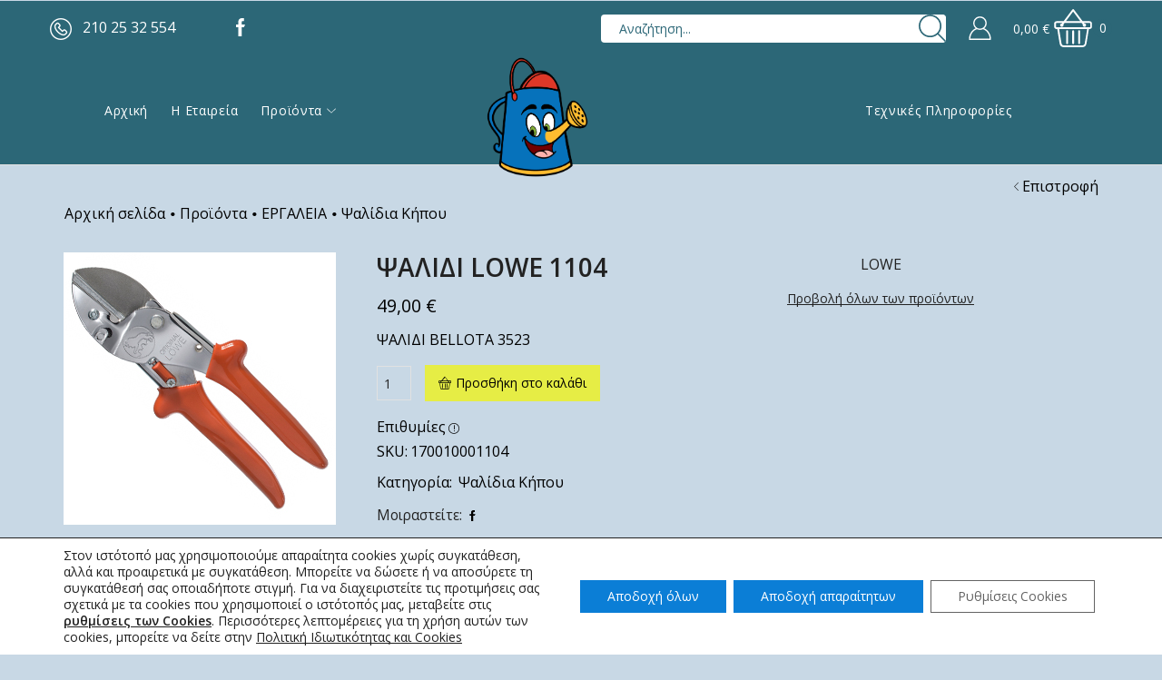

--- FILE ---
content_type: text/html; charset=UTF-8
request_url: https://topotistiraki.gr/product/%CF%88%CE%B1%CE%BB%CE%B9%CE%B4%CE%B9-bellota-3523/
body_size: 226007
content:

<!DOCTYPE html>
<html lang="el" >
<head>
	<meta charset="UTF-8" />
	<meta name="viewport" content="width=device-width, initial-scale=1.0, maximum-scale=1.0, user-scalable=0"/>
	<meta name='robots' content='index, follow, max-image-preview:large, max-snippet:-1, max-video-preview:-1' />

	<!-- This site is optimized with the Yoast SEO plugin v26.8 - https://yoast.com/product/yoast-seo-wordpress/ -->
	<title>ΨΑΛΙΔΙ LOWE 1104 - Το ποτιστηράκι</title>
	<link rel="canonical" href="https://topotistiraki.gr/product/ψαλιδι-bellota-3523/" />
	<meta property="og:locale" content="el_GR" />
	<meta property="og:type" content="article" />
	<meta property="og:title" content="ΨΑΛΙΔΙ LOWE 1104 - Το ποτιστηράκι" />
	<meta property="og:description" content="ΨΑΛΙΔΙ BELLOTA 3523" />
	<meta property="og:url" content="https://topotistiraki.gr/product/ψαλιδι-bellota-3523/" />
	<meta property="og:site_name" content="Το ποτιστηράκι" />
	<meta property="article:publisher" content="https://www.facebook.com/Topotistirakigr-104788885462718" />
	<meta property="article:modified_time" content="2023-05-26T10:50:37+00:00" />
	<meta property="og:image" content="https://topotistiraki.gr/wp-content/uploads/2021/11/LOWE-1104.jpg" />
	<meta property="og:image:width" content="300" />
	<meta property="og:image:height" content="300" />
	<meta property="og:image:type" content="image/jpeg" />
	<meta name="twitter:card" content="summary_large_image" />
	<meta name="twitter:label1" content="Εκτιμώμενος χρόνος ανάγνωσης" />
	<meta name="twitter:data1" content="1 λεπτό" />
	<script type="application/ld+json" class="yoast-schema-graph">{"@context":"https://schema.org","@graph":[{"@type":"WebPage","@id":"https://topotistiraki.gr/product/%cf%88%ce%b1%ce%bb%ce%b9%ce%b4%ce%b9-bellota-3523/","url":"https://topotistiraki.gr/product/%cf%88%ce%b1%ce%bb%ce%b9%ce%b4%ce%b9-bellota-3523/","name":"ΨΑΛΙΔΙ LOWE 1104 - Το ποτιστηράκι","isPartOf":{"@id":"https://topotistiraki.gr/#website"},"primaryImageOfPage":{"@id":"https://topotistiraki.gr/product/%cf%88%ce%b1%ce%bb%ce%b9%ce%b4%ce%b9-bellota-3523/#primaryimage"},"image":{"@id":"https://topotistiraki.gr/product/%cf%88%ce%b1%ce%bb%ce%b9%ce%b4%ce%b9-bellota-3523/#primaryimage"},"thumbnailUrl":"https://topotistiraki.gr/wp-content/uploads/2021/11/LOWE-1104.jpg","datePublished":"2021-11-29T13:48:35+00:00","dateModified":"2023-05-26T10:50:37+00:00","breadcrumb":{"@id":"https://topotistiraki.gr/product/%cf%88%ce%b1%ce%bb%ce%b9%ce%b4%ce%b9-bellota-3523/#breadcrumb"},"inLanguage":"el","potentialAction":[{"@type":"ReadAction","target":["https://topotistiraki.gr/product/%cf%88%ce%b1%ce%bb%ce%b9%ce%b4%ce%b9-bellota-3523/"]}]},{"@type":"ImageObject","inLanguage":"el","@id":"https://topotistiraki.gr/product/%cf%88%ce%b1%ce%bb%ce%b9%ce%b4%ce%b9-bellota-3523/#primaryimage","url":"https://topotistiraki.gr/wp-content/uploads/2021/11/LOWE-1104.jpg","contentUrl":"https://topotistiraki.gr/wp-content/uploads/2021/11/LOWE-1104.jpg","width":300,"height":300},{"@type":"BreadcrumbList","@id":"https://topotistiraki.gr/product/%cf%88%ce%b1%ce%bb%ce%b9%ce%b4%ce%b9-bellota-3523/#breadcrumb","itemListElement":[{"@type":"ListItem","position":1,"name":"Αρχική","item":"https://topotistiraki.gr/"},{"@type":"ListItem","position":2,"name":"Shop","item":"https://topotistiraki.gr/shop-2/"},{"@type":"ListItem","position":3,"name":"ΨΑΛΙΔΙ LOWE 1104"}]},{"@type":"WebSite","@id":"https://topotistiraki.gr/#website","url":"https://topotistiraki.gr/","name":"Το ποτιστηράκι","description":"Προϊόντα για το πότισμα και την περιποίηση κήπου. Άρδευση για όλους με ποτιστικά συστήματα υψηλής ποιότητας. Προγραμματιστές άρδευσης, κομπιουτεράκια μπαταρίας και ρεύματος, μπεκάκια, σταλάκτες και pop up, σωλήνες και λάστιχα, σταλακτηφόροι και εργαλεία κήπου, ψαλίδες, ψαλίδια και κλαδευτήρια, ψεκαστήρες όλων των τύπων και ότι  χρειάζεται κάποιος για το πότισμα στον κήπο, στο μπαλκόνι και το χωράφι.","publisher":{"@id":"https://topotistiraki.gr/#organization"},"potentialAction":[{"@type":"SearchAction","target":{"@type":"EntryPoint","urlTemplate":"https://topotistiraki.gr/?s={search_term_string}"},"query-input":{"@type":"PropertyValueSpecification","valueRequired":true,"valueName":"search_term_string"}}],"inLanguage":"el"},{"@type":"Organization","@id":"https://topotistiraki.gr/#organization","name":"TOPOTISTIRAKI.GR","url":"https://topotistiraki.gr/","logo":{"@type":"ImageObject","inLanguage":"el","@id":"https://topotistiraki.gr/#/schema/logo/image/","url":"https://topotistiraki.gr/wp-content/uploads/2019/09/cropped-topotistiraki.png","contentUrl":"https://topotistiraki.gr/wp-content/uploads/2019/09/cropped-topotistiraki.png","width":512,"height":512,"caption":"TOPOTISTIRAKI.GR"},"image":{"@id":"https://topotistiraki.gr/#/schema/logo/image/"},"sameAs":["https://www.facebook.com/Topotistirakigr-104788885462718"]}]}</script>
	<!-- / Yoast SEO plugin. -->


<link rel='dns-prefetch' href='//www.googletagmanager.com' />
<link rel='dns-prefetch' href='//capi-automation.s3.us-east-2.amazonaws.com' />
<link rel='dns-prefetch' href='//hcaptcha.com' />
<link rel='dns-prefetch' href='//pagead2.googlesyndication.com' />
<link rel="alternate" type="application/rss+xml" title="Ροή RSS &raquo; Το ποτιστηράκι" href="https://topotistiraki.gr/feed/" />
<link rel="alternate" type="application/rss+xml" title="Ροή Σχολίων &raquo; Το ποτιστηράκι" href="https://topotistiraki.gr/comments/feed/" />
<link rel="alternate" type="application/rss+xml" title="Ροή Σχολίων Το ποτιστηράκι &raquo; ΨΑΛΙΔΙ LOWE 1104" href="https://topotistiraki.gr/product/%cf%88%ce%b1%ce%bb%ce%b9%ce%b4%ce%b9-bellota-3523/feed/" />
<style id='wp-img-auto-sizes-contain-inline-css' type='text/css'>
img:is([sizes=auto i],[sizes^="auto," i]){contain-intrinsic-size:3000px 1500px}
/*# sourceURL=wp-img-auto-sizes-contain-inline-css */
</style>
<style id='wp-emoji-styles-inline-css' type='text/css'>

	img.wp-smiley, img.emoji {
		display: inline !important;
		border: none !important;
		box-shadow: none !important;
		height: 1em !important;
		width: 1em !important;
		margin: 0 0.07em !important;
		vertical-align: -0.1em !important;
		background: none !important;
		padding: 0 !important;
	}
/*# sourceURL=wp-emoji-styles-inline-css */
</style>
<link rel='stylesheet' id='wp-block-library-css' href='https://topotistiraki.gr/wp-includes/css/dist/block-library/style.min.css?ver=6.9' type='text/css' media='all' />
<style id='classic-theme-styles-inline-css' type='text/css'>
/*! This file is auto-generated */
.wp-block-button__link{color:#fff;background-color:#32373c;border-radius:9999px;box-shadow:none;text-decoration:none;padding:calc(.667em + 2px) calc(1.333em + 2px);font-size:1.125em}.wp-block-file__button{background:#32373c;color:#fff;text-decoration:none}
/*# sourceURL=/wp-includes/css/classic-themes.min.css */
</style>
<style id='global-styles-inline-css' type='text/css'>
:root{--wp--preset--aspect-ratio--square: 1;--wp--preset--aspect-ratio--4-3: 4/3;--wp--preset--aspect-ratio--3-4: 3/4;--wp--preset--aspect-ratio--3-2: 3/2;--wp--preset--aspect-ratio--2-3: 2/3;--wp--preset--aspect-ratio--16-9: 16/9;--wp--preset--aspect-ratio--9-16: 9/16;--wp--preset--color--black: #000000;--wp--preset--color--cyan-bluish-gray: #abb8c3;--wp--preset--color--white: #ffffff;--wp--preset--color--pale-pink: #f78da7;--wp--preset--color--vivid-red: #cf2e2e;--wp--preset--color--luminous-vivid-orange: #ff6900;--wp--preset--color--luminous-vivid-amber: #fcb900;--wp--preset--color--light-green-cyan: #7bdcb5;--wp--preset--color--vivid-green-cyan: #00d084;--wp--preset--color--pale-cyan-blue: #8ed1fc;--wp--preset--color--vivid-cyan-blue: #0693e3;--wp--preset--color--vivid-purple: #9b51e0;--wp--preset--gradient--vivid-cyan-blue-to-vivid-purple: linear-gradient(135deg,rgb(6,147,227) 0%,rgb(155,81,224) 100%);--wp--preset--gradient--light-green-cyan-to-vivid-green-cyan: linear-gradient(135deg,rgb(122,220,180) 0%,rgb(0,208,130) 100%);--wp--preset--gradient--luminous-vivid-amber-to-luminous-vivid-orange: linear-gradient(135deg,rgb(252,185,0) 0%,rgb(255,105,0) 100%);--wp--preset--gradient--luminous-vivid-orange-to-vivid-red: linear-gradient(135deg,rgb(255,105,0) 0%,rgb(207,46,46) 100%);--wp--preset--gradient--very-light-gray-to-cyan-bluish-gray: linear-gradient(135deg,rgb(238,238,238) 0%,rgb(169,184,195) 100%);--wp--preset--gradient--cool-to-warm-spectrum: linear-gradient(135deg,rgb(74,234,220) 0%,rgb(151,120,209) 20%,rgb(207,42,186) 40%,rgb(238,44,130) 60%,rgb(251,105,98) 80%,rgb(254,248,76) 100%);--wp--preset--gradient--blush-light-purple: linear-gradient(135deg,rgb(255,206,236) 0%,rgb(152,150,240) 100%);--wp--preset--gradient--blush-bordeaux: linear-gradient(135deg,rgb(254,205,165) 0%,rgb(254,45,45) 50%,rgb(107,0,62) 100%);--wp--preset--gradient--luminous-dusk: linear-gradient(135deg,rgb(255,203,112) 0%,rgb(199,81,192) 50%,rgb(65,88,208) 100%);--wp--preset--gradient--pale-ocean: linear-gradient(135deg,rgb(255,245,203) 0%,rgb(182,227,212) 50%,rgb(51,167,181) 100%);--wp--preset--gradient--electric-grass: linear-gradient(135deg,rgb(202,248,128) 0%,rgb(113,206,126) 100%);--wp--preset--gradient--midnight: linear-gradient(135deg,rgb(2,3,129) 0%,rgb(40,116,252) 100%);--wp--preset--font-size--small: 13px;--wp--preset--font-size--medium: 20px;--wp--preset--font-size--large: 36px;--wp--preset--font-size--x-large: 42px;--wp--preset--spacing--20: 0.44rem;--wp--preset--spacing--30: 0.67rem;--wp--preset--spacing--40: 1rem;--wp--preset--spacing--50: 1.5rem;--wp--preset--spacing--60: 2.25rem;--wp--preset--spacing--70: 3.38rem;--wp--preset--spacing--80: 5.06rem;--wp--preset--shadow--natural: 6px 6px 9px rgba(0, 0, 0, 0.2);--wp--preset--shadow--deep: 12px 12px 50px rgba(0, 0, 0, 0.4);--wp--preset--shadow--sharp: 6px 6px 0px rgba(0, 0, 0, 0.2);--wp--preset--shadow--outlined: 6px 6px 0px -3px rgb(255, 255, 255), 6px 6px rgb(0, 0, 0);--wp--preset--shadow--crisp: 6px 6px 0px rgb(0, 0, 0);}:where(.is-layout-flex){gap: 0.5em;}:where(.is-layout-grid){gap: 0.5em;}body .is-layout-flex{display: flex;}.is-layout-flex{flex-wrap: wrap;align-items: center;}.is-layout-flex > :is(*, div){margin: 0;}body .is-layout-grid{display: grid;}.is-layout-grid > :is(*, div){margin: 0;}:where(.wp-block-columns.is-layout-flex){gap: 2em;}:where(.wp-block-columns.is-layout-grid){gap: 2em;}:where(.wp-block-post-template.is-layout-flex){gap: 1.25em;}:where(.wp-block-post-template.is-layout-grid){gap: 1.25em;}.has-black-color{color: var(--wp--preset--color--black) !important;}.has-cyan-bluish-gray-color{color: var(--wp--preset--color--cyan-bluish-gray) !important;}.has-white-color{color: var(--wp--preset--color--white) !important;}.has-pale-pink-color{color: var(--wp--preset--color--pale-pink) !important;}.has-vivid-red-color{color: var(--wp--preset--color--vivid-red) !important;}.has-luminous-vivid-orange-color{color: var(--wp--preset--color--luminous-vivid-orange) !important;}.has-luminous-vivid-amber-color{color: var(--wp--preset--color--luminous-vivid-amber) !important;}.has-light-green-cyan-color{color: var(--wp--preset--color--light-green-cyan) !important;}.has-vivid-green-cyan-color{color: var(--wp--preset--color--vivid-green-cyan) !important;}.has-pale-cyan-blue-color{color: var(--wp--preset--color--pale-cyan-blue) !important;}.has-vivid-cyan-blue-color{color: var(--wp--preset--color--vivid-cyan-blue) !important;}.has-vivid-purple-color{color: var(--wp--preset--color--vivid-purple) !important;}.has-black-background-color{background-color: var(--wp--preset--color--black) !important;}.has-cyan-bluish-gray-background-color{background-color: var(--wp--preset--color--cyan-bluish-gray) !important;}.has-white-background-color{background-color: var(--wp--preset--color--white) !important;}.has-pale-pink-background-color{background-color: var(--wp--preset--color--pale-pink) !important;}.has-vivid-red-background-color{background-color: var(--wp--preset--color--vivid-red) !important;}.has-luminous-vivid-orange-background-color{background-color: var(--wp--preset--color--luminous-vivid-orange) !important;}.has-luminous-vivid-amber-background-color{background-color: var(--wp--preset--color--luminous-vivid-amber) !important;}.has-light-green-cyan-background-color{background-color: var(--wp--preset--color--light-green-cyan) !important;}.has-vivid-green-cyan-background-color{background-color: var(--wp--preset--color--vivid-green-cyan) !important;}.has-pale-cyan-blue-background-color{background-color: var(--wp--preset--color--pale-cyan-blue) !important;}.has-vivid-cyan-blue-background-color{background-color: var(--wp--preset--color--vivid-cyan-blue) !important;}.has-vivid-purple-background-color{background-color: var(--wp--preset--color--vivid-purple) !important;}.has-black-border-color{border-color: var(--wp--preset--color--black) !important;}.has-cyan-bluish-gray-border-color{border-color: var(--wp--preset--color--cyan-bluish-gray) !important;}.has-white-border-color{border-color: var(--wp--preset--color--white) !important;}.has-pale-pink-border-color{border-color: var(--wp--preset--color--pale-pink) !important;}.has-vivid-red-border-color{border-color: var(--wp--preset--color--vivid-red) !important;}.has-luminous-vivid-orange-border-color{border-color: var(--wp--preset--color--luminous-vivid-orange) !important;}.has-luminous-vivid-amber-border-color{border-color: var(--wp--preset--color--luminous-vivid-amber) !important;}.has-light-green-cyan-border-color{border-color: var(--wp--preset--color--light-green-cyan) !important;}.has-vivid-green-cyan-border-color{border-color: var(--wp--preset--color--vivid-green-cyan) !important;}.has-pale-cyan-blue-border-color{border-color: var(--wp--preset--color--pale-cyan-blue) !important;}.has-vivid-cyan-blue-border-color{border-color: var(--wp--preset--color--vivid-cyan-blue) !important;}.has-vivid-purple-border-color{border-color: var(--wp--preset--color--vivid-purple) !important;}.has-vivid-cyan-blue-to-vivid-purple-gradient-background{background: var(--wp--preset--gradient--vivid-cyan-blue-to-vivid-purple) !important;}.has-light-green-cyan-to-vivid-green-cyan-gradient-background{background: var(--wp--preset--gradient--light-green-cyan-to-vivid-green-cyan) !important;}.has-luminous-vivid-amber-to-luminous-vivid-orange-gradient-background{background: var(--wp--preset--gradient--luminous-vivid-amber-to-luminous-vivid-orange) !important;}.has-luminous-vivid-orange-to-vivid-red-gradient-background{background: var(--wp--preset--gradient--luminous-vivid-orange-to-vivid-red) !important;}.has-very-light-gray-to-cyan-bluish-gray-gradient-background{background: var(--wp--preset--gradient--very-light-gray-to-cyan-bluish-gray) !important;}.has-cool-to-warm-spectrum-gradient-background{background: var(--wp--preset--gradient--cool-to-warm-spectrum) !important;}.has-blush-light-purple-gradient-background{background: var(--wp--preset--gradient--blush-light-purple) !important;}.has-blush-bordeaux-gradient-background{background: var(--wp--preset--gradient--blush-bordeaux) !important;}.has-luminous-dusk-gradient-background{background: var(--wp--preset--gradient--luminous-dusk) !important;}.has-pale-ocean-gradient-background{background: var(--wp--preset--gradient--pale-ocean) !important;}.has-electric-grass-gradient-background{background: var(--wp--preset--gradient--electric-grass) !important;}.has-midnight-gradient-background{background: var(--wp--preset--gradient--midnight) !important;}.has-small-font-size{font-size: var(--wp--preset--font-size--small) !important;}.has-medium-font-size{font-size: var(--wp--preset--font-size--medium) !important;}.has-large-font-size{font-size: var(--wp--preset--font-size--large) !important;}.has-x-large-font-size{font-size: var(--wp--preset--font-size--x-large) !important;}
:where(.wp-block-post-template.is-layout-flex){gap: 1.25em;}:where(.wp-block-post-template.is-layout-grid){gap: 1.25em;}
:where(.wp-block-term-template.is-layout-flex){gap: 1.25em;}:where(.wp-block-term-template.is-layout-grid){gap: 1.25em;}
:where(.wp-block-columns.is-layout-flex){gap: 2em;}:where(.wp-block-columns.is-layout-grid){gap: 2em;}
:root :where(.wp-block-pullquote){font-size: 1.5em;line-height: 1.6;}
/*# sourceURL=global-styles-inline-css */
</style>
<link rel='stylesheet' id='contact-form-7-css' href='https://topotistiraki.gr/wp-content/plugins/contact-form-7/includes/css/styles.css?ver=6.1.4' type='text/css' media='all' />
<style id='woocommerce-inline-inline-css' type='text/css'>
.woocommerce form .form-row .required { visibility: visible; }
/*# sourceURL=woocommerce-inline-inline-css */
</style>
<link rel='stylesheet' id='awcfe-frontend-css' href='https://topotistiraki.gr/wp-content/plugins/checkout-field-editor-and-manager-for-woocommerce/assets/css/frontend.css?ver=3.0.1' type='text/css' media='all' />
<link rel='stylesheet' id='etheme-parent-style-css' href='https://topotistiraki.gr/wp-content/themes/xstore/xstore.min.css?ver=1.0' type='text/css' media='all' />
<link rel='stylesheet' id='etheme-wpb-style-css' href='https://topotistiraki.gr/wp-content/themes/xstore/css/wpb.min.css?ver=1.0' type='text/css' media='all' />
<link rel='stylesheet' id='js_composer_front-css' href='https://topotistiraki.gr/wp-content/plugins/js_composer/assets/css/js_composer.min.css?ver=8.7.2' type='text/css' media='all' />
<link rel='stylesheet' id='etheme-general-all-style-css' href='https://topotistiraki.gr/wp-content/themes/xstore/css/general-all.min.css?ver=1.0' type='text/css' media='all' />
<link rel='stylesheet' id='elementor-frontend-css' href='https://topotistiraki.gr/wp-content/plugins/elementor/assets/css/frontend.min.css?ver=3.34.1' type='text/css' media='all' />
<link rel='stylesheet' id='etheme-elementor-all-widgets-style-css' href='https://topotistiraki.gr/wp-content/themes/xstore/css/elementor-all-widgets.min.css?ver=1.0' type='text/css' media='all' />
<link rel='stylesheet' id='etheme-woocommerce-all-style-css' href='https://topotistiraki.gr/wp-content/themes/xstore/css/woocommerce-all.min.css?ver=1.0' type='text/css' media='all' />
<link rel='stylesheet' id='etheme-single-product-builder-css' href='https://topotistiraki.gr/wp-content/themes/xstore/css/modules/woocommerce/single-product/single-product-builder.min.css?ver=1.0' type='text/css' media='all' />
<style id='xstore-icons-font-inline-css' type='text/css'>
@font-face {
				  font-family: 'xstore-icons';
				  src:
				    url('https://topotistiraki.gr/wp-content/themes/xstore/fonts/xstore-icons-light.ttf') format('truetype'),
				    url('https://topotistiraki.gr/wp-content/themes/xstore/fonts/xstore-icons-light.woff2') format('woff2'),
				    url('https://topotistiraki.gr/wp-content/themes/xstore/fonts/xstore-icons-light.woff') format('woff'),
				    url('https://topotistiraki.gr/wp-content/themes/xstore/fonts/xstore-icons-light.svg#xstore-icons') format('svg');
				  font-weight: normal;
				  font-style: normal;
				  font-display: swap;
				}
/*# sourceURL=xstore-icons-font-inline-css */
</style>
<link rel='stylesheet' id='etheme-header-menu-css' href='https://topotistiraki.gr/wp-content/themes/xstore/css/modules/layout/header/parts/menu.min.css?ver=1.0' type='text/css' media='all' />
<link rel='stylesheet' id='xstore-kirki-styles-css' href='https://topotistiraki.gr/wp-content/uploads/xstore/kirki-styles.css?ver=1683622627525' type='text/css' media='all' />
<link rel='stylesheet' id='mpc-massive-style-css' href='https://topotistiraki.gr/wp-content/plugins/mpc-massive/assets/css/mpc-styles.css?ver=2.4.8' type='text/css' media='all' />
<link rel='stylesheet' id='moove_gdpr_frontend-css' href='https://topotistiraki.gr/wp-content/plugins/gdpr-cookie-compliance/dist/styles/gdpr-main-nf.css?ver=5.0.9' type='text/css' media='all' />
<style id='moove_gdpr_frontend-inline-css' type='text/css'>
				#moove_gdpr_cookie_modal .moove-gdpr-modal-content .moove-gdpr-tab-main h3.tab-title, 
				#moove_gdpr_cookie_modal .moove-gdpr-modal-content .moove-gdpr-tab-main span.tab-title,
				#moove_gdpr_cookie_modal .moove-gdpr-modal-content .moove-gdpr-modal-left-content #moove-gdpr-menu li a, 
				#moove_gdpr_cookie_modal .moove-gdpr-modal-content .moove-gdpr-modal-left-content #moove-gdpr-menu li button,
				#moove_gdpr_cookie_modal .moove-gdpr-modal-content .moove-gdpr-modal-left-content .moove-gdpr-branding-cnt a,
				#moove_gdpr_cookie_modal .moove-gdpr-modal-content .moove-gdpr-modal-footer-content .moove-gdpr-button-holder a.mgbutton, 
				#moove_gdpr_cookie_modal .moove-gdpr-modal-content .moove-gdpr-modal-footer-content .moove-gdpr-button-holder button.mgbutton,
				#moove_gdpr_cookie_modal .cookie-switch .cookie-slider:after, 
				#moove_gdpr_cookie_modal .cookie-switch .slider:after, 
				#moove_gdpr_cookie_modal .switch .cookie-slider:after, 
				#moove_gdpr_cookie_modal .switch .slider:after,
				#moove_gdpr_cookie_info_bar .moove-gdpr-info-bar-container .moove-gdpr-info-bar-content p, 
				#moove_gdpr_cookie_info_bar .moove-gdpr-info-bar-container .moove-gdpr-info-bar-content p a,
				#moove_gdpr_cookie_info_bar .moove-gdpr-info-bar-container .moove-gdpr-info-bar-content a.mgbutton, 
				#moove_gdpr_cookie_info_bar .moove-gdpr-info-bar-container .moove-gdpr-info-bar-content button.mgbutton,
				#moove_gdpr_cookie_modal .moove-gdpr-modal-content .moove-gdpr-tab-main .moove-gdpr-tab-main-content h1, 
				#moove_gdpr_cookie_modal .moove-gdpr-modal-content .moove-gdpr-tab-main .moove-gdpr-tab-main-content h2, 
				#moove_gdpr_cookie_modal .moove-gdpr-modal-content .moove-gdpr-tab-main .moove-gdpr-tab-main-content h3, 
				#moove_gdpr_cookie_modal .moove-gdpr-modal-content .moove-gdpr-tab-main .moove-gdpr-tab-main-content h4, 
				#moove_gdpr_cookie_modal .moove-gdpr-modal-content .moove-gdpr-tab-main .moove-gdpr-tab-main-content h5, 
				#moove_gdpr_cookie_modal .moove-gdpr-modal-content .moove-gdpr-tab-main .moove-gdpr-tab-main-content h6,
				#moove_gdpr_cookie_modal .moove-gdpr-modal-content.moove_gdpr_modal_theme_v2 .moove-gdpr-modal-title .tab-title,
				#moove_gdpr_cookie_modal .moove-gdpr-modal-content.moove_gdpr_modal_theme_v2 .moove-gdpr-tab-main h3.tab-title, 
				#moove_gdpr_cookie_modal .moove-gdpr-modal-content.moove_gdpr_modal_theme_v2 .moove-gdpr-tab-main span.tab-title,
				#moove_gdpr_cookie_modal .moove-gdpr-modal-content.moove_gdpr_modal_theme_v2 .moove-gdpr-branding-cnt a {
					font-weight: inherit				}
			#moove_gdpr_cookie_modal,#moove_gdpr_cookie_info_bar,.gdpr_cookie_settings_shortcode_content{font-family:inherit}#moove_gdpr_save_popup_settings_button{background-color:#373737;color:#fff}#moove_gdpr_save_popup_settings_button:hover{background-color:#000}#moove_gdpr_cookie_info_bar .moove-gdpr-info-bar-container .moove-gdpr-info-bar-content a.mgbutton,#moove_gdpr_cookie_info_bar .moove-gdpr-info-bar-container .moove-gdpr-info-bar-content button.mgbutton{background-color:#0b7ed6}#moove_gdpr_cookie_modal .moove-gdpr-modal-content .moove-gdpr-modal-footer-content .moove-gdpr-button-holder a.mgbutton,#moove_gdpr_cookie_modal .moove-gdpr-modal-content .moove-gdpr-modal-footer-content .moove-gdpr-button-holder button.mgbutton,.gdpr_cookie_settings_shortcode_content .gdpr-shr-button.button-green{background-color:#0b7ed6;border-color:#0b7ed6}#moove_gdpr_cookie_modal .moove-gdpr-modal-content .moove-gdpr-modal-footer-content .moove-gdpr-button-holder a.mgbutton:hover,#moove_gdpr_cookie_modal .moove-gdpr-modal-content .moove-gdpr-modal-footer-content .moove-gdpr-button-holder button.mgbutton:hover,.gdpr_cookie_settings_shortcode_content .gdpr-shr-button.button-green:hover{background-color:#fff;color:#0b7ed6}#moove_gdpr_cookie_modal .moove-gdpr-modal-content .moove-gdpr-modal-close i,#moove_gdpr_cookie_modal .moove-gdpr-modal-content .moove-gdpr-modal-close span.gdpr-icon{background-color:#0b7ed6;border:1px solid #0b7ed6}#moove_gdpr_cookie_info_bar span.moove-gdpr-infobar-allow-all.focus-g,#moove_gdpr_cookie_info_bar span.moove-gdpr-infobar-allow-all:focus,#moove_gdpr_cookie_info_bar button.moove-gdpr-infobar-allow-all.focus-g,#moove_gdpr_cookie_info_bar button.moove-gdpr-infobar-allow-all:focus,#moove_gdpr_cookie_info_bar span.moove-gdpr-infobar-reject-btn.focus-g,#moove_gdpr_cookie_info_bar span.moove-gdpr-infobar-reject-btn:focus,#moove_gdpr_cookie_info_bar button.moove-gdpr-infobar-reject-btn.focus-g,#moove_gdpr_cookie_info_bar button.moove-gdpr-infobar-reject-btn:focus,#moove_gdpr_cookie_info_bar span.change-settings-button.focus-g,#moove_gdpr_cookie_info_bar span.change-settings-button:focus,#moove_gdpr_cookie_info_bar button.change-settings-button.focus-g,#moove_gdpr_cookie_info_bar button.change-settings-button:focus{-webkit-box-shadow:0 0 1px 3px #0b7ed6;-moz-box-shadow:0 0 1px 3px #0b7ed6;box-shadow:0 0 1px 3px #0b7ed6}#moove_gdpr_cookie_modal .moove-gdpr-modal-content .moove-gdpr-modal-close i:hover,#moove_gdpr_cookie_modal .moove-gdpr-modal-content .moove-gdpr-modal-close span.gdpr-icon:hover,#moove_gdpr_cookie_info_bar span[data-href]>u.change-settings-button{color:#0b7ed6}#moove_gdpr_cookie_modal .moove-gdpr-modal-content .moove-gdpr-modal-left-content #moove-gdpr-menu li.menu-item-selected a span.gdpr-icon,#moove_gdpr_cookie_modal .moove-gdpr-modal-content .moove-gdpr-modal-left-content #moove-gdpr-menu li.menu-item-selected button span.gdpr-icon{color:inherit}#moove_gdpr_cookie_modal .moove-gdpr-modal-content .moove-gdpr-modal-left-content #moove-gdpr-menu li a span.gdpr-icon,#moove_gdpr_cookie_modal .moove-gdpr-modal-content .moove-gdpr-modal-left-content #moove-gdpr-menu li button span.gdpr-icon{color:inherit}#moove_gdpr_cookie_modal .gdpr-acc-link{line-height:0;font-size:0;color:transparent;position:absolute}#moove_gdpr_cookie_modal .moove-gdpr-modal-content .moove-gdpr-modal-close:hover i,#moove_gdpr_cookie_modal .moove-gdpr-modal-content .moove-gdpr-modal-left-content #moove-gdpr-menu li a,#moove_gdpr_cookie_modal .moove-gdpr-modal-content .moove-gdpr-modal-left-content #moove-gdpr-menu li button,#moove_gdpr_cookie_modal .moove-gdpr-modal-content .moove-gdpr-modal-left-content #moove-gdpr-menu li button i,#moove_gdpr_cookie_modal .moove-gdpr-modal-content .moove-gdpr-modal-left-content #moove-gdpr-menu li a i,#moove_gdpr_cookie_modal .moove-gdpr-modal-content .moove-gdpr-tab-main .moove-gdpr-tab-main-content a:hover,#moove_gdpr_cookie_info_bar.moove-gdpr-dark-scheme .moove-gdpr-info-bar-container .moove-gdpr-info-bar-content a.mgbutton:hover,#moove_gdpr_cookie_info_bar.moove-gdpr-dark-scheme .moove-gdpr-info-bar-container .moove-gdpr-info-bar-content button.mgbutton:hover,#moove_gdpr_cookie_info_bar.moove-gdpr-dark-scheme .moove-gdpr-info-bar-container .moove-gdpr-info-bar-content a:hover,#moove_gdpr_cookie_info_bar.moove-gdpr-dark-scheme .moove-gdpr-info-bar-container .moove-gdpr-info-bar-content button:hover,#moove_gdpr_cookie_info_bar.moove-gdpr-dark-scheme .moove-gdpr-info-bar-container .moove-gdpr-info-bar-content span.change-settings-button:hover,#moove_gdpr_cookie_info_bar.moove-gdpr-dark-scheme .moove-gdpr-info-bar-container .moove-gdpr-info-bar-content button.change-settings-button:hover,#moove_gdpr_cookie_info_bar.moove-gdpr-dark-scheme .moove-gdpr-info-bar-container .moove-gdpr-info-bar-content u.change-settings-button:hover,#moove_gdpr_cookie_info_bar span[data-href]>u.change-settings-button,#moove_gdpr_cookie_info_bar.moove-gdpr-dark-scheme .moove-gdpr-info-bar-container .moove-gdpr-info-bar-content a.mgbutton.focus-g,#moove_gdpr_cookie_info_bar.moove-gdpr-dark-scheme .moove-gdpr-info-bar-container .moove-gdpr-info-bar-content button.mgbutton.focus-g,#moove_gdpr_cookie_info_bar.moove-gdpr-dark-scheme .moove-gdpr-info-bar-container .moove-gdpr-info-bar-content a.focus-g,#moove_gdpr_cookie_info_bar.moove-gdpr-dark-scheme .moove-gdpr-info-bar-container .moove-gdpr-info-bar-content button.focus-g,#moove_gdpr_cookie_info_bar.moove-gdpr-dark-scheme .moove-gdpr-info-bar-container .moove-gdpr-info-bar-content a.mgbutton:focus,#moove_gdpr_cookie_info_bar.moove-gdpr-dark-scheme .moove-gdpr-info-bar-container .moove-gdpr-info-bar-content button.mgbutton:focus,#moove_gdpr_cookie_info_bar.moove-gdpr-dark-scheme .moove-gdpr-info-bar-container .moove-gdpr-info-bar-content a:focus,#moove_gdpr_cookie_info_bar.moove-gdpr-dark-scheme .moove-gdpr-info-bar-container .moove-gdpr-info-bar-content button:focus,#moove_gdpr_cookie_info_bar.moove-gdpr-dark-scheme .moove-gdpr-info-bar-container .moove-gdpr-info-bar-content span.change-settings-button.focus-g,span.change-settings-button:focus,button.change-settings-button.focus-g,button.change-settings-button:focus,#moove_gdpr_cookie_info_bar.moove-gdpr-dark-scheme .moove-gdpr-info-bar-container .moove-gdpr-info-bar-content u.change-settings-button.focus-g,#moove_gdpr_cookie_info_bar.moove-gdpr-dark-scheme .moove-gdpr-info-bar-container .moove-gdpr-info-bar-content u.change-settings-button:focus{color:#0b7ed6}#moove_gdpr_cookie_modal .moove-gdpr-branding.focus-g span,#moove_gdpr_cookie_modal .moove-gdpr-modal-content .moove-gdpr-tab-main a.focus-g,#moove_gdpr_cookie_modal .moove-gdpr-modal-content .moove-gdpr-tab-main .gdpr-cd-details-toggle.focus-g{color:#0b7ed6}#moove_gdpr_cookie_modal.gdpr_lightbox-hide{display:none}#moove_gdpr_cookie_info_bar .moove-gdpr-info-bar-container .moove-gdpr-info-bar-content a.mgbutton,#moove_gdpr_cookie_info_bar .moove-gdpr-info-bar-container .moove-gdpr-info-bar-content button.mgbutton,#moove_gdpr_cookie_modal .moove-gdpr-modal-content .moove-gdpr-modal-footer-content .moove-gdpr-button-holder a.mgbutton,#moove_gdpr_cookie_modal .moove-gdpr-modal-content .moove-gdpr-modal-footer-content .moove-gdpr-button-holder button.mgbutton,.gdpr-shr-button,#moove_gdpr_cookie_info_bar .moove-gdpr-infobar-close-btn{border-radius:0}
/*# sourceURL=moove_gdpr_frontend-inline-css */
</style>
<link rel='stylesheet' id='child-style-css' href='https://topotistiraki.gr/wp-content/themes/xstore-child/style.css?ver=1.0' type='text/css' media='all' />
<script type="text/template" id="tmpl-variation-template">
	<div class="woocommerce-variation-description">{{{ data.variation.variation_description }}}</div>
	<div class="woocommerce-variation-price">{{{ data.variation.price_html }}}</div>
	<div class="woocommerce-variation-availability">{{{ data.variation.availability_html }}}</div>
</script>
<script type="text/template" id="tmpl-unavailable-variation-template">
	<p>Λυπούμαστε, αυτό το προϊόν δεν είναι διαθέσιμο. Παρακαλούμε, επιλέξτε έναν διαφορετικό συνδυασμό.</p>
</script><!--n2css--><!--n2js--><script type="text/javascript" id="woocommerce-google-analytics-integration-gtag-js-after">
/* <![CDATA[ */
/* Google Analytics for WooCommerce (gtag.js) */
					window.dataLayer = window.dataLayer || [];
					function gtag(){dataLayer.push(arguments);}
					// Set up default consent state.
					for ( const mode of [{"analytics_storage":"denied","ad_storage":"denied","ad_user_data":"denied","ad_personalization":"denied","region":["AT","BE","BG","HR","CY","CZ","DK","EE","FI","FR","DE","GR","HU","IS","IE","IT","LV","LI","LT","LU","MT","NL","NO","PL","PT","RO","SK","SI","ES","SE","GB","CH"]}] || [] ) {
						gtag( "consent", "default", { "wait_for_update": 500, ...mode } );
					}
					gtag("js", new Date());
					gtag("set", "developer_id.dOGY3NW", true);
					gtag("config", "UA-231847123-1", {"track_404":true,"allow_google_signals":true,"logged_in":false,"linker":{"domains":[],"allow_incoming":false},"custom_map":{"dimension1":"logged_in"}});
//# sourceURL=woocommerce-google-analytics-integration-gtag-js-after
/* ]]> */
</script>
<script type="text/javascript" src="https://topotistiraki.gr/wp-includes/js/jquery/jquery.min.js?ver=3.7.1" id="jquery-core-js"></script>
<script type="text/javascript" src="https://topotistiraki.gr/wp-includes/js/jquery/jquery-migrate.min.js?ver=3.4.1" id="jquery-migrate-js"></script>
<script type="text/javascript" src="https://topotistiraki.gr/wp-content/plugins/woocommerce/assets/js/jquery-blockui/jquery.blockUI.min.js?ver=2.7.0-wc.10.4.3" id="wc-jquery-blockui-js" data-wp-strategy="defer"></script>
<script type="text/javascript" id="wc-add-to-cart-js-extra">
/* <![CDATA[ */
var wc_add_to_cart_params = {"ajax_url":"/wp-admin/admin-ajax.php","wc_ajax_url":"/?wc-ajax=%%endpoint%%","i18n_view_cart":"\u039a\u03b1\u03bb\u03ac\u03b8\u03b9","cart_url":"https://topotistiraki.gr/cart-2/","is_cart":"","cart_redirect_after_add":"no"};
//# sourceURL=wc-add-to-cart-js-extra
/* ]]> */
</script>
<script type="text/javascript" src="https://topotistiraki.gr/wp-content/plugins/woocommerce/assets/js/frontend/add-to-cart.min.js?ver=10.4.3" id="wc-add-to-cart-js" data-wp-strategy="defer"></script>
<script type="text/javascript" src="https://topotistiraki.gr/wp-content/plugins/woocommerce/assets/js/zoom/jquery.zoom.min.js?ver=1.7.21-wc.10.4.3" id="wc-zoom-js" defer="defer" data-wp-strategy="defer"></script>
<script type="text/javascript" id="wc-single-product-js-extra">
/* <![CDATA[ */
var wc_single_product_params = {"i18n_required_rating_text":"\u03a0\u03b1\u03c1\u03b1\u03ba\u03b1\u03bb\u03bf\u03cd\u03bc\u03b5, \u03b5\u03c0\u03b9\u03bb\u03ad\u03be\u03c4\u03b5 \u03bc\u03af\u03b1 \u03b2\u03b1\u03b8\u03bc\u03bf\u03bb\u03bf\u03b3\u03af\u03b1","i18n_rating_options":["1 \u03b1\u03c0\u03cc 5 \u03b1\u03c3\u03c4\u03ad\u03c1\u03b9\u03b1","2 \u03b1\u03c0\u03cc 5 \u03b1\u03c3\u03c4\u03ad\u03c1\u03b9\u03b1","3 \u03b1\u03c0\u03cc 5 \u03b1\u03c3\u03c4\u03ad\u03c1\u03b9\u03b1","4 \u03b1\u03c0\u03cc 5 \u03b1\u03c3\u03c4\u03ad\u03c1\u03b9\u03b1","5 \u03b1\u03c0\u03cc 5 \u03b1\u03c3\u03c4\u03ad\u03c1\u03b9\u03b1"],"i18n_product_gallery_trigger_text":"View full-screen image gallery","review_rating_required":"yes","flexslider":{"rtl":false,"animation":"slide","smoothHeight":true,"directionNav":false,"controlNav":"thumbnails","slideshow":false,"animationSpeed":500,"animationLoop":false,"allowOneSlide":false},"zoom_enabled":"1","zoom_options":[],"photoswipe_enabled":"","photoswipe_options":{"shareEl":false,"closeOnScroll":false,"history":false,"hideAnimationDuration":0,"showAnimationDuration":0},"flexslider_enabled":""};
//# sourceURL=wc-single-product-js-extra
/* ]]> */
</script>
<script type="text/javascript" src="https://topotistiraki.gr/wp-content/plugins/woocommerce/assets/js/frontend/single-product.min.js?ver=10.4.3" id="wc-single-product-js" defer="defer" data-wp-strategy="defer"></script>
<script type="text/javascript" src="https://topotistiraki.gr/wp-content/plugins/woocommerce/assets/js/js-cookie/js.cookie.min.js?ver=2.1.4-wc.10.4.3" id="wc-js-cookie-js" defer="defer" data-wp-strategy="defer"></script>
<script type="text/javascript" id="woocommerce-js-extra">
/* <![CDATA[ */
var woocommerce_params = {"ajax_url":"/wp-admin/admin-ajax.php","wc_ajax_url":"/?wc-ajax=%%endpoint%%","i18n_password_show":"\u0395\u03bc\u03c6\u03ac\u03bd\u03b9\u03c3\u03b7 \u03c3\u03c5\u03bd\u03b8\u03b7\u03bc\u03b1\u03c4\u03b9\u03ba\u03bf\u03cd","i18n_password_hide":"\u0391\u03c0\u03cc\u03ba\u03c1\u03c5\u03c8\u03b7 \u03c3\u03c5\u03bd\u03b8\u03b7\u03bc\u03b1\u03c4\u03b9\u03ba\u03bf\u03cd"};
//# sourceURL=woocommerce-js-extra
/* ]]> */
</script>
<script type="text/javascript" src="https://topotistiraki.gr/wp-content/plugins/woocommerce/assets/js/frontend/woocommerce.min.js?ver=10.4.3" id="woocommerce-js" defer="defer" data-wp-strategy="defer"></script>
<script type="text/javascript" src="https://topotistiraki.gr/wp-content/plugins/js_composer/assets/js/vendors/woocommerce-add-to-cart.js?ver=8.7.2" id="vc_woocommerce-add-to-cart-js-js"></script>

<!-- Google tag (gtag.js) snippet added by Site Kit -->
<!-- Google Analytics snippet added by Site Kit -->
<script type="text/javascript" src="https://www.googletagmanager.com/gtag/js?id=GT-MBHWKV8" id="google_gtagjs-js" async></script>
<script type="text/javascript" id="google_gtagjs-js-after">
/* <![CDATA[ */
window.dataLayer = window.dataLayer || [];function gtag(){dataLayer.push(arguments);}
gtag("set","linker",{"domains":["topotistiraki.gr"]});
gtag("js", new Date());
gtag("set", "developer_id.dZTNiMT", true);
gtag("config", "GT-MBHWKV8");
//# sourceURL=google_gtagjs-js-after
/* ]]> */
</script>
<script type="text/javascript" src="https://topotistiraki.gr/wp-includes/js/underscore.min.js?ver=1.13.7" id="underscore-js"></script>
<script type="text/javascript" id="wp-util-js-extra">
/* <![CDATA[ */
var _wpUtilSettings = {"ajax":{"url":"/wp-admin/admin-ajax.php"}};
//# sourceURL=wp-util-js-extra
/* ]]> */
</script>
<script type="text/javascript" src="https://topotistiraki.gr/wp-includes/js/wp-util.min.js?ver=6.9" id="wp-util-js"></script>
<script type="text/javascript" id="wc-add-to-cart-variation-js-extra">
/* <![CDATA[ */
var wc_add_to_cart_variation_params = {"wc_ajax_url":"/?wc-ajax=%%endpoint%%","i18n_no_matching_variations_text":"\u039b\u03c5\u03c0\u03bf\u03cd\u03bc\u03b1\u03c3\u03c4\u03b5, \u03ba\u03b1\u03bd\u03ad\u03bd\u03b1 \u03c0\u03c1\u03bf\u03ca\u03cc\u03bd \u03b4\u03b5\u03bd \u03c4\u03b1\u03af\u03c1\u03b9\u03b1\u03be\u03b5 \u03bc\u03b5 \u03c4\u03b7\u03bd \u03b5\u03c0\u03b9\u03bb\u03bf\u03b3\u03ae \u03c3\u03b1\u03c2. \u03a0\u03b1\u03c1\u03b1\u03ba\u03b1\u03bb\u03bf\u03cd\u03bc\u03b5, \u03b5\u03c0\u03b9\u03bb\u03ad\u03be\u03c4\u03b5 \u03ad\u03bd\u03b1\u03bd \u03b4\u03b9\u03b1\u03c6\u03bf\u03c1\u03b5\u03c4\u03b9\u03ba\u03cc \u03c3\u03c5\u03bd\u03b4\u03c5\u03b1\u03c3\u03bc\u03cc.","i18n_make_a_selection_text":"\u03a0\u03b1\u03c1\u03b1\u03ba\u03b1\u03bb\u03bf\u03cd\u03bc\u03b5, \u03b5\u03c0\u03b9\u03bb\u03ad\u03be\u03c4\u03b5 \u03ba\u03ac\u03c0\u03bf\u03b9\u03b5\u03c2 \u03b5\u03c0\u03b9\u03bb\u03bf\u03b3\u03ad\u03c2 \u03c0\u03c1\u03bf\u03ca\u03cc\u03bd\u03c4\u03bf\u03c2 \u03c0\u03c1\u03b9\u03bd \u03c0\u03c1\u03bf\u03c3\u03b8\u03ad\u03c3\u03b5\u03c4\u03b5 \u03b1\u03c5\u03c4\u03cc \u03c4\u03bf \u03c0\u03c1\u03bf\u03ca\u03cc\u03bd \u03c3\u03c4\u03bf \u03ba\u03b1\u03bb\u03ac\u03b8\u03b9 \u03c3\u03b1\u03c2.","i18n_unavailable_text":"\u039b\u03c5\u03c0\u03bf\u03cd\u03bc\u03b1\u03c3\u03c4\u03b5, \u03b1\u03c5\u03c4\u03cc \u03c4\u03bf \u03c0\u03c1\u03bf\u03ca\u03cc\u03bd \u03b4\u03b5\u03bd \u03b5\u03af\u03bd\u03b1\u03b9 \u03b4\u03b9\u03b1\u03b8\u03ad\u03c3\u03b9\u03bc\u03bf. \u03a0\u03b1\u03c1\u03b1\u03ba\u03b1\u03bb\u03bf\u03cd\u03bc\u03b5, \u03b5\u03c0\u03b9\u03bb\u03ad\u03be\u03c4\u03b5 \u03ad\u03bd\u03b1\u03bd \u03b4\u03b9\u03b1\u03c6\u03bf\u03c1\u03b5\u03c4\u03b9\u03ba\u03cc \u03c3\u03c5\u03bd\u03b4\u03c5\u03b1\u03c3\u03bc\u03cc.","i18n_reset_alert_text":"Your selection has been reset. Please select some product options before adding this product to your cart."};
//# sourceURL=wc-add-to-cart-variation-js-extra
/* ]]> */
</script>
<script type="text/javascript" src="https://topotistiraki.gr/wp-content/plugins/woocommerce/assets/js/frontend/add-to-cart-variation.min.js?ver=10.4.3" id="wc-add-to-cart-variation-js" defer="defer" data-wp-strategy="defer"></script>
<script></script><link rel="EditURI" type="application/rsd+xml" title="RSD" href="https://topotistiraki.gr/xmlrpc.php?rsd" />
<meta name="generator" content="WordPress 6.9" />
<meta name="generator" content="WooCommerce 10.4.3" />
<link rel='shortlink' href='https://topotistiraki.gr/?p=5755' />
<meta name="generator" content="Site Kit by Google 1.170.0" /><style>
.h-captcha{position:relative;display:block;margin-bottom:2rem;padding:0;clear:both}.h-captcha[data-size="normal"]{width:302px;height:76px}.h-captcha[data-size="compact"]{width:158px;height:138px}.h-captcha[data-size="invisible"]{display:none}.h-captcha iframe{z-index:1}.h-captcha::before{content:"";display:block;position:absolute;top:0;left:0;background:url(https://topotistiraki.gr/wp-content/plugins/hcaptcha-for-forms-and-more/assets/images/hcaptcha-div-logo.svg) no-repeat;border:1px solid #fff0;border-radius:4px;box-sizing:border-box}.h-captcha::after{content:"The hCaptcha loading is delayed until user interaction.";font-family:-apple-system,system-ui,BlinkMacSystemFont,"Segoe UI",Roboto,Oxygen,Ubuntu,"Helvetica Neue",Arial,sans-serif;font-size:10px;font-weight:500;position:absolute;top:0;bottom:0;left:0;right:0;box-sizing:border-box;color:#bf1722;opacity:0}.h-captcha:not(:has(iframe))::after{animation:hcap-msg-fade-in .3s ease forwards;animation-delay:2s}.h-captcha:has(iframe)::after{animation:none;opacity:0}@keyframes hcap-msg-fade-in{to{opacity:1}}.h-captcha[data-size="normal"]::before{width:302px;height:76px;background-position:93.8% 28%}.h-captcha[data-size="normal"]::after{width:302px;height:76px;display:flex;flex-wrap:wrap;align-content:center;line-height:normal;padding:0 75px 0 10px}.h-captcha[data-size="compact"]::before{width:158px;height:138px;background-position:49.9% 78.8%}.h-captcha[data-size="compact"]::after{width:158px;height:138px;text-align:center;line-height:normal;padding:24px 10px 10px 10px}.h-captcha[data-theme="light"]::before,body.is-light-theme .h-captcha[data-theme="auto"]::before,.h-captcha[data-theme="auto"]::before{background-color:#fafafa;border:1px solid #e0e0e0}.h-captcha[data-theme="dark"]::before,body.is-dark-theme .h-captcha[data-theme="auto"]::before,html.wp-dark-mode-active .h-captcha[data-theme="auto"]::before,html.drdt-dark-mode .h-captcha[data-theme="auto"]::before{background-image:url(https://topotistiraki.gr/wp-content/plugins/hcaptcha-for-forms-and-more/assets/images/hcaptcha-div-logo-white.svg);background-repeat:no-repeat;background-color:#333;border:1px solid #f5f5f5}@media (prefers-color-scheme:dark){.h-captcha[data-theme="auto"]::before{background-image:url(https://topotistiraki.gr/wp-content/plugins/hcaptcha-for-forms-and-more/assets/images/hcaptcha-div-logo-white.svg);background-repeat:no-repeat;background-color:#333;border:1px solid #f5f5f5}}.h-captcha[data-theme="custom"]::before{background-color:initial}.h-captcha[data-size="invisible"]::before,.h-captcha[data-size="invisible"]::after{display:none}.h-captcha iframe{position:relative}div[style*="z-index: 2147483647"] div[style*="border-width: 11px"][style*="position: absolute"][style*="pointer-events: none"]{border-style:none}
</style>

    <script>

    jQuery(document).ready(function($) {
        
        let newBreadcrumb = $('.woocommerce-breadcrumb').children();
        
        for(let i = 0; i < newBreadcrumb.length; i++)
        {
            if(jQuery(newBreadcrumb[i]).html() == 'Κεντρικό μενού')
            {
                jQuery(newBreadcrumb[i]).css('display', 'none');
                jQuery(newBreadcrumb[i + 1]).css('display', 'none');
            }
        }
        
    });

    </script>

			<link rel="prefetch" as="font" href="https://topotistiraki.gr/wp-content/themes/xstore/fonts/xstore-icons-light.woff?v=9.6.4" type="font/woff">
					<link rel="prefetch" as="font" href="https://topotistiraki.gr/wp-content/themes/xstore/fonts/xstore-icons-light.woff2?v=9.6.4" type="font/woff2">
			<noscript><style>.woocommerce-product-gallery{ opacity: 1 !important; }</style></noscript>
	
<!-- Google AdSense meta tags added by Site Kit -->
<meta name="google-adsense-platform-account" content="ca-host-pub-2644536267352236">
<meta name="google-adsense-platform-domain" content="sitekit.withgoogle.com">
<!-- End Google AdSense meta tags added by Site Kit -->
<meta name="generator" content="Elementor 3.34.1; features: additional_custom_breakpoints; settings: css_print_method-external, google_font-enabled, font_display-auto">
			<script  type="text/javascript">
				!function(f,b,e,v,n,t,s){if(f.fbq)return;n=f.fbq=function(){n.callMethod?
					n.callMethod.apply(n,arguments):n.queue.push(arguments)};if(!f._fbq)f._fbq=n;
					n.push=n;n.loaded=!0;n.version='2.0';n.queue=[];t=b.createElement(e);t.async=!0;
					t.src=v;s=b.getElementsByTagName(e)[0];s.parentNode.insertBefore(t,s)}(window,
					document,'script','https://connect.facebook.net/en_US/fbevents.js');
			</script>
			<!-- WooCommerce Facebook Integration Begin -->
			<script  type="text/javascript">

				fbq('init', '609661981200900', {}, {
    "agent": "woocommerce_0-10.4.3-3.5.15"
});

				document.addEventListener( 'DOMContentLoaded', function() {
					// Insert placeholder for events injected when a product is added to the cart through AJAX.
					document.body.insertAdjacentHTML( 'beforeend', '<div class=\"wc-facebook-pixel-event-placeholder\"></div>' );
				}, false );

			</script>
			<!-- WooCommerce Facebook Integration End -->
						<style>
				.e-con.e-parent:nth-of-type(n+4):not(.e-lazyloaded):not(.e-no-lazyload),
				.e-con.e-parent:nth-of-type(n+4):not(.e-lazyloaded):not(.e-no-lazyload) * {
					background-image: none !important;
				}
				@media screen and (max-height: 1024px) {
					.e-con.e-parent:nth-of-type(n+3):not(.e-lazyloaded):not(.e-no-lazyload),
					.e-con.e-parent:nth-of-type(n+3):not(.e-lazyloaded):not(.e-no-lazyload) * {
						background-image: none !important;
					}
				}
				@media screen and (max-height: 640px) {
					.e-con.e-parent:nth-of-type(n+2):not(.e-lazyloaded):not(.e-no-lazyload),
					.e-con.e-parent:nth-of-type(n+2):not(.e-lazyloaded):not(.e-no-lazyload) * {
						background-image: none !important;
					}
				}
			</style>
			<meta name="generator" content="Powered by WPBakery Page Builder - drag and drop page builder for WordPress."/>
<script id='nitro-telemetry-meta' nitro-exclude>window.NPTelemetryMetadata={missReason: (!window.NITROPACK_STATE ? 'cache not found' : 'hit'),pageType: 'product',isEligibleForOptimization: true,}</script><script id='nitro-generic' nitro-exclude>(()=>{window.NitroPack=window.NitroPack||{coreVersion:"na",isCounted:!1};let e=document.createElement("script");if(e.src="https://nitroscripts.com/fABruZkBJbUXwAwoyOjZJZjvxBaGydJb",e.async=!0,e.id="nitro-script",document.head.appendChild(e),!window.NitroPack.isCounted){window.NitroPack.isCounted=!0;let t=()=>{navigator.sendBeacon("https://to.getnitropack.com/p",JSON.stringify({siteId:"fABruZkBJbUXwAwoyOjZJZjvxBaGydJb",url:window.location.href,isOptimized:!!window.IS_NITROPACK,coreVersion:"na",missReason:window.NPTelemetryMetadata?.missReason||"",pageType:window.NPTelemetryMetadata?.pageType||"",isEligibleForOptimization:!!window.NPTelemetryMetadata?.isEligibleForOptimization}))};(()=>{let e=()=>new Promise(e=>{"complete"===document.readyState?e():window.addEventListener("load",e)}),i=()=>new Promise(e=>{document.prerendering?document.addEventListener("prerenderingchange",e,{once:!0}):e()}),a=async()=>{await i(),await e(),t()};a()})(),window.addEventListener("pageshow",e=>{if(e.persisted){let i=document.prerendering||self.performance?.getEntriesByType?.("navigation")[0]?.activationStart>0;"visible"!==document.visibilityState||i||t()}})}})();</script>
<!-- Google AdSense snippet added by Site Kit -->
<script type="text/javascript" async="async" src="https://pagead2.googlesyndication.com/pagead/js/adsbygoogle.js?client=ca-pub-3836031116494788&amp;host=ca-host-pub-2644536267352236" crossorigin="anonymous"></script>

<!-- End Google AdSense snippet added by Site Kit -->
<style>
span[data-name="hcap-cf7"] .h-captcha{margin-bottom:0}span[data-name="hcap-cf7"]~input[type="submit"],span[data-name="hcap-cf7"]~button[type="submit"]{margin-top:2rem}
</style>
<style>
.woocommerce-form-login .h-captcha{margin-top:2rem}
</style>
<style>
.woocommerce-ResetPassword .h-captcha{margin-top:.5rem}
</style>
<style>
.woocommerce-form-register .h-captcha{margin-top:2rem}
</style>
<link rel="icon" href="https://topotistiraki.gr/wp-content/uploads/2019/09/cropped-topotistiraki-32x32.png" sizes="32x32" />
<link rel="icon" href="https://topotistiraki.gr/wp-content/uploads/2019/09/cropped-topotistiraki-192x192.png" sizes="192x192" />
<link rel="apple-touch-icon" href="https://topotistiraki.gr/wp-content/uploads/2019/09/cropped-topotistiraki-180x180.png" />
<meta name="msapplication-TileImage" content="https://topotistiraki.gr/wp-content/uploads/2019/09/cropped-topotistiraki-270x270.png" />
		<style type="text/css" id="wp-custom-css">
			.et_b_header-menu.et_element-top-level .nav-sublist-dropdown .item-link, .site-header .widget_nav_menu .menu > li > .sub-menu a, .site-header .etheme_widget_menu .nav-sublist-dropdown .item-link{text-transform:none;}		</style>
		<style id="kirki-inline-styles"></style><style type="text/css" class="et_custom-css">.btn-checkout:hover,.btn-view-wishlist:hover{opacity:1 !important}.page-heading{margin-bottom:25px}.content-page{padding-bottom:3em}.km_3call2action_icons>figure>a,.km_3call2action_icons>figure>div{background:#adb3bc;padding:15px}.km_3call2action_icons>figure>div:hover,.km_3call2action_icons>figure>div:focus .km_3call2action_icons>figure>div:active,.km_3call2action_icons>figure>a:hover,.km_3call2action_icons>figure>a:focus .km_3call2action_icons>figure>a:active{background:#de3828}.products-grid .content-product,.products-slider .content-product{-webkit-box-shadow:-10px 10px 0 0 rgba(72,90,36,1);-moz-box-shadow:-10px 10px 0 0 rgba(72,90,36,1);box-shadow:-10px 10px 0 0 rgba(72,90,36,1)}.products-slider .content-product{margin-bottom:10px}.content-product .products-page-cats a{font-family:Open Sans;font-weight:300;font-style:italic;font-size:14px}.products-title.related-products-title,.products-title.upsell-products-title{text-transform:none}.content-product .price,.content-product .products-page-brands,.content-product .products-page-brands a,.content-product .products-page-cats,.content-product .products-page-cats a{color:#000}.content-product .price del bdi,.content-product .price del span bdi{color:#000}.content-product .price small{color:#000}.content-product .price ins span{color:#c62828!important}.btn{font-family:Open Sans}.read-more.btn{font-size:1rem}.category-grid .categories-mask .count{display:inline-block;background-color:transparent;color:inherit;text-transform:none;text-decoration:none;display:none}.category-grid .category-bg~.categories-mask,.category-grid img~.categories-mask{position:absolute;left:calc(1.45rem + 1px);right:calc(1.45rem + 1px);padding:13px 12px 12px;color:#fff}.category-grid .categories-mask h4{font-weight:400}.copyrights-widget li a,.copyrights-widget ul.menu>li>a,.footer-widget li a,.footer-widget ul.menu>li>a,.sidebar-widget li a,.sidebar-widget ul.menu>li>a,.widget li a,.widget ul.menu>li>a{display:inline-block;padding:6px 0;color:#000}.sidebar-widget ul li>ul.children li ul.children li>a,.sidebar-widget ul li>ul.children li ul.sub-menu li>a,.sidebar-widget ul li>ul.sub-menu li ul.children li>a,.sidebar-widget ul li>ul.sub-menu li ul.sub-menu li>a,.widget_product_categories.sidebar-widget ul li>ul.children li ul.children li>a,.widget_product_categories.sidebar-widget ul li>ul.children li ul.sub-menu li>a,.widget_product_categories.sidebar-widget ul li>ul.sub-menu li ul.children li>a,.widget_product_categories.sidebar-widget ul li>ul.sub-menu li ul.sub-menu li>a{padding-left:20px;color:#000}sidebar-widget ul li>ul.children li>a,.sidebar-widget ul li>ul.sub-menu li>a,.widget_product_categories.sidebar-widget ul li>ul.children li>a,.widget_product_categories.sidebar-widget ul li>ul.sub-menu li>a{font-size:1rem;padding-left:15px;color:#000}/*** Cart styling ***/.header-wrapper .et-off-canvas .cart_list.product_list_widget .quantity-wrapper,.header-wrapper .et-off-canvas .cart_list.product_list_widget .quantity-wrapper input,.header-wrapper .et-off-canvas .cart_list.product_list_widget .quantity-wrapper span,.header-wrapper .et-off-canvas .cart_list.product_list_widget li:hover{background:transparent !important}/*** Cart styling ***//*** Product categories labels ***/.category-grid.valign-bottom .categories-mask{bottom:.4em!important;opacity:0.65;padding:12px;left:.9em;right:.9em}.vc_custom_1632314585258.vc_row-has-fill.et_custom_uniqid_new_614b24d142124>div>div>div>div>div>div>div>div.wpb_single_image.wpb_content_element.vc_align_center>figure>a>img:hover{opacity:0.65}.category-grid.text-color-white.style-with-bg .categories-mask{min-height:60px}/*** END Product categories labels ***/#header>div.header-wrapper>div.header-top-wrapper>div>div>div>div>div>a>span{color:white!important;font-size:18px}.et_b-icon svg,.site-header svg{font-size:20px}/*** Footer changes ***/.kmfooterclass>div>p>a:hover,.kmfooterclass>div>p>a:focus,.kmfooterclass>div>p>a:active{color:#de3828!important}.kmfooterclass>div>p>a,.kmfooterclass>div>p{line-height:2.5;color:#e6ed45!important}/*** END Footer changes ***/.woocommerce-breadcrumb,.woocommerce-breadcrumb a{padding-top:15px;padding-bottom:10px}.et_b_header-menu.et_element-top-level .nav-sublist-dropdown .item-link,.site-header .widget_nav_menu .menu>li>.sub-menu a,.site-header .etheme_widget_menu .nav-sublist-dropdown .item-link{line-height:1.5}.header-main-menu.et_element-top-level .menu>li>a:hover,.header-main-menu.et_element-top-level .menu>li>a:focus,.header-main-menu.et_element-top-level .menu>li>a:active,.header-main-menu2.et_element-top-level .menu>li>a:hover,.header-main-menu2.et_element-top-level .menu>li>a:focus,.header-main-menu2.et_element-top-level .menu>li>a:active{color:#de3828!important}.header-main-menu.et_element-top-level .dropdown-calculated>li>a:hover,.header-main-menu.et_element-top-level .dropdown-calculated>li>a:focus,.header-main-menu.et_element-top-level .menu-item-has-children>li>a:active,.header-main-menu2.et_element-top-level .dropdown-calculated>li>a:hover,.header-main-menu2.et_element-top-level .dropdown-calculated>li>a:focus,.header-main-menu2.et_element-top-level .dropdown-calculated>li>a:active{color:#3289a0!important}#menu-secondary-menu-1>li>a,#menu-main-menu-1>li>a{color:#e6ed45;font-weight:500}.menu-item-has-children.menu-parent-item.menu-item-7791>a:hover,.menu-item-has-children.menu-parent-item.menu-item-7791>a:active,.menu-item-has-children.menu-parent-item.menu-item-7791>a:focus{color:#3289a0!important}.menu-main-container>ul>li:hover,.menu-main-container>ul>li:active,.menu-main-container>ul>li:focus{border:1px #2c6777 solid;background:#2c6777}.meta-post,.meta-post a,.post-comments-count{display:none}#comments ul.page-numbers .current,#comments ul.page-numbers a:hover,.dokan-pagination-container .dokan-pagination li.active a,.dokan-pagination-container li a:hover,.etheme-pagination .current,.etheme-pagination a:hover,.woocommerce-pagination .current,.woocommerce-pagination a:hover{color:#000;background-color:var(--et_active-color);border-color:var(--et_active-color)}.menu-main-container>ul>li:hover,.menu-main-container>ul>li:active,.menu-main-container>ul>li:focus{border:1px #2c6777 solid;background:#fff}@media (min-width:993px){.main-header .header-logo{margin-bottom:-18px;z-index:9}}@media (min-width:481px) and (max-width:767px){.category-grid .categories-mask h4{font-size:1.2rem}.kmfooterclass>div>p>a,.kmfooterclass>div>p{text-align:left}}@media (max-width:480px){.category-grid .categories-mask h4{font-size:1rem}.kmfooterclass>div>p>a,.kmfooterclass>div>p{text-align:left}}.page-heading,.breadcrumb-trail{margin-bottom:var(--page-heading-margin-bottom,25px)}.breadcrumb-trail .page-heading{background-color:transparent}.swiper-custom-right:not(.et-swiper-elementor-nav),.swiper-custom-left:not(.et-swiper-elementor-nav){background:transparent !important}@media only screen and (max-width:1260px){.swiper-custom-left,.middle-inside .swiper-entry .swiper-button-prev,.middle-inside.swiper-entry .swiper-button-prev{left:-15px}.swiper-custom-right,.middle-inside .swiper-entry .swiper-button-next,.middle-inside.swiper-entry .swiper-button-next{right:-15px}.middle-inbox .swiper-entry .swiper-button-prev,.middle-inbox.swiper-entry .swiper-button-prev{left:8px}.middle-inbox .swiper-entry .swiper-button-next,.middle-inbox.swiper-entry .swiper-button-next{right:8px}.swiper-entry:hover .swiper-custom-left,.middle-inside .swiper-entry:hover .swiper-button-prev,.middle-inside.swiper-entry:hover .swiper-button-prev{left:-5px}.swiper-entry:hover .swiper-custom-right,.middle-inside .swiper-entry:hover .swiper-button-next,.middle-inside.swiper-entry:hover .swiper-button-next{right:-5px}.middle-inbox .swiper-entry:hover .swiper-button-prev,.middle-inbox.swiper-entry:hover .swiper-button-prev{left:5px}.middle-inbox .swiper-entry:hover .swiper-button-next,.middle-inbox.swiper-entry:hover .swiper-button-next{right:5px}}@media only screen and (max-width:992px){.header-wrapper,.site-header-vertical{display:none}}@media only screen and (min-width:993px){.mobile-header-wrapper{display:none}}.swiper-container{width:auto}.etheme-elementor-slider:not(.swiper-container-initialized,.swiper-initialized) .swiper-slide{max-width:calc(100% / var(--slides-per-view,4))}.etheme-elementor-slider[data-animation]:not(.swiper-container-initialized,.swiper-initialized,[data-animation=slide],[data-animation=coverflow]) .swiper-slide{max-width:100%}body:not([data-elementor-device-mode]) .etheme-elementor-off-canvas__container{transition:none;opacity:0;visibility:hidden;position:fixed}</style><noscript><style> .wpb_animate_when_almost_visible { opacity: 1; }</style></noscript><style type="text/css" data-type="et_vc_shortcodes-custom-css">@media only screen and (max-width: 1199px) and (min-width: 769px) { div.et-md-no-bg { background-image: none !important; } }@media only screen and (max-width: 768px) and (min-width: 480px) { div.et-sm-no-bg { background-image: none !important; } }@media only screen and (max-width: 480px) {div.et-xs-no-bg { background-image: none !important; }}</style></head>
<body class="wp-singular product-template-default single single-product postid-5755 wp-theme-xstore wp-child-theme-xstore-child theme-xstore woocommerce woocommerce-page woocommerce-no-js et_cart-type-4 et_b_dt_header-not-overlap et_b_mob_header-not-overlap breadcrumbs-type-left2 wide et-preloader-off et-catalog-off  sticky-message-on wpb-js-composer js-comp-ver-8.7.2 vc_responsive elementor-default elementor-kit-7445" data-mode="light">



<div class="template-container">

		<div class="template-content">
		<div class="page-wrapper">
			<header id="header" class="site-header sticky"  data-type="smart"><div class="header-wrapper">
<div class="header-top-wrapper sticky">
	<div class="header-top" data-title="Header top">
		<div class="et-row-container et-container">
			<div class="et-wrap-columns flex align-items-center">		
				
		
        <div class="et_column et_col-xs-2 et_col-xs-offset-0">
			

<div class="et_element et_b_header-html_block header-html_block1" ><p><img class="alignnone size-full wp-image-8487" src="https://topotistiraki.gr/wp-content/uploads/2019/09/phone.png" alt="phone" width="24" height="24" />   210 25 32 554</p></div>

        </div>
			
				
		
        <div class="et_column et_col-xs-3 et_col-xs-offset-0">
			

<div class="et_element et_b_header-socials et-socials flex flex-nowrap align-items-center  justify-content-start mob-justify-content-center et_element-top-level flex-row" >
	        <a href="https://www.facebook.com/Topotistirakigr-104788885462718" target="_blank"            data-tooltip="" title="">
            <span class="screen-reader-text hidden"></span>
			<svg xmlns="http://www.w3.org/2000/svg" width="1em" height="1em" viewBox="0 0 24 24"><path d="M13.488 8.256v-3c0-0.84 0.672-1.488 1.488-1.488h1.488v-3.768h-2.976c-2.472 0-4.488 2.016-4.488 4.512v3.744h-3v3.744h3v12h4.512v-12h3l1.488-3.744h-4.512z"></path></svg>        </a>
	</div>

        </div>
			
				
		
        <div class="et_column et_col-xs-7 et_col-xs-offset-0 pos-static">
			

<style>                .connect-block-element-ZPdqa {
                    --connect-block-space: 12px;
                    margin: 0 -12px;
                }
                .et_element.connect-block-element-ZPdqa > div,
                .et_element.connect-block-element-ZPdqa > form.cart,
                .et_element.connect-block-element-ZPdqa > .price {
                    margin: 0 12px;
                }
                                    .et_element.connect-block-element-ZPdqa > .et_b_header-widget > div, 
                    .et_element.connect-block-element-ZPdqa > .et_b_header-widget > ul {
                        margin-left: 12px;
                        margin-right: 12px;
                    }
                    .et_element.connect-block-element-ZPdqa .widget_nav_menu .menu > li > a {
                        margin: 0 12px                    }
/*                    .et_element.connect-block-element-ZPdqa .widget_nav_menu .menu .menu-item-has-children > a:after {
                        right: 12px;
                    }*/
                </style><div class="et_element et_connect-block flex flex-row connect-block-element-ZPdqa align-items-center justify-content-end">

<div class="et_element et_b_header-search flex align-items-center   justify-content-end mob-justify-content-center flex-basis-full et_element-top-level et-content-dropdown" >
		
	    
        <form action="https://topotistiraki.gr/" role="search" data-min="3" data-per-page="100"
                            class="ajax-search-form  ajax-with-suggestions input-input " method="get">
			
                <div class="input-row flex align-items-center et-overflow-hidden" data-search-mode="dark">
                    					                    <label class="screen-reader-text" for="et_b-header-search-input-18">Search input</label>
                    <input type="text" value=""
                           placeholder="Αναζήτηση..." autocomplete="off" class="form-control" id="et_b-header-search-input-18" name="s">
					
					                        <input type="hidden" name="post_type" value="product">
					
                                            <input type="hidden" name="et_search" value="true">
                    					
					                    <span class="buttons-wrapper flex flex-nowrap pos-relative">
                    <span class="clear flex-inline justify-content-center align-items-center pointer">
                        <span class="et_b-icon">
                            <svg xmlns="http://www.w3.org/2000/svg" width=".7em" height=".7em" viewBox="0 0 24 24"><path d="M13.056 12l10.728-10.704c0.144-0.144 0.216-0.336 0.216-0.552 0-0.192-0.072-0.384-0.216-0.528-0.144-0.12-0.336-0.216-0.528-0.216 0 0 0 0 0 0-0.192 0-0.408 0.072-0.528 0.216l-10.728 10.728-10.704-10.728c-0.288-0.288-0.768-0.288-1.056 0-0.168 0.144-0.24 0.336-0.24 0.528 0 0.216 0.072 0.408 0.216 0.552l10.728 10.704-10.728 10.704c-0.144 0.144-0.216 0.336-0.216 0.552s0.072 0.384 0.216 0.528c0.288 0.288 0.768 0.288 1.056 0l10.728-10.728 10.704 10.704c0.144 0.144 0.336 0.216 0.528 0.216s0.384-0.072 0.528-0.216c0.144-0.144 0.216-0.336 0.216-0.528s-0.072-0.384-0.216-0.528l-10.704-10.704z"></path></svg>
                        </span>
                    </span>
                    <button type="submit" class="search-button flex justify-content-center align-items-center pointer" aria-label="Search button">
                        <span class="et_b-loader"></span>
                    <svg xmlns="http://www.w3.org/2000/svg" width="1em" height="1em" fill="currentColor" viewBox="0 0 24 24"><path d="M23.784 22.8l-6.168-6.144c1.584-1.848 2.448-4.176 2.448-6.576 0-5.52-4.488-10.032-10.032-10.032-5.52 0-10.008 4.488-10.008 10.008s4.488 10.032 10.032 10.032c2.424 0 4.728-0.864 6.576-2.472l6.168 6.144c0.144 0.144 0.312 0.216 0.48 0.216s0.336-0.072 0.456-0.192c0.144-0.12 0.216-0.288 0.24-0.48 0-0.192-0.072-0.384-0.192-0.504zM18.696 10.080c0 4.752-3.888 8.64-8.664 8.64-4.752 0-8.64-3.888-8.64-8.664 0-4.752 3.888-8.64 8.664-8.64s8.64 3.888 8.64 8.664z"></path></svg>                    <span class="screen-reader-text">Αναζήτηση</span></button>
                </span>
                </div>
				
											                <div class="ajax-results-wrapper"></div>
			        </form>
		</div>

  

<div class="et_element et_b_header-account flex align-items-center  login-link account-type1 et-content-right et-content-dropdown et-content-toTop et_element-top-level" >
	
    <a href="https://topotistiraki.gr/my-account-2/"
       class=" flex full-width align-items-center  justify-content-start mob-justify-content-start currentColor">
			<span class="flex-inline justify-content-center align-items-center flex-wrap">

				                    <span class="et_b-icon">
						<svg xmlns="http://www.w3.org/2000/svg" width="1em" height="1em" viewBox="0 0 24 24"><path d="M16.848 12.168c1.56-1.32 2.448-3.216 2.448-5.232 0-3.768-3.072-6.84-6.84-6.84s-6.864 3.072-6.864 6.84c0 2.016 0.888 3.912 2.448 5.232-4.080 1.752-6.792 6.216-6.792 11.136 0 0.36 0.288 0.672 0.672 0.672h21.072c0.36 0 0.672-0.288 0.672-0.672-0.024-4.92-2.76-9.384-6.816-11.136zM12.432 1.44c3.048 0 5.52 2.472 5.52 5.52 0 1.968-1.056 3.792-2.76 4.776l-0.048 0.024c0 0 0 0-0.024 0-0.048 0.024-0.096 0.048-0.144 0.096h-0.024c-0.792 0.408-1.632 0.624-2.544 0.624-3.048 0-5.52-2.472-5.52-5.52s2.52-5.52 5.544-5.52zM9.408 13.056c0.96 0.48 1.968 0.72 3.024 0.72s2.064-0.24 3.024-0.72c3.768 1.176 6.576 5.088 6.816 9.552h-19.68c0.264-4.44 3.048-8.376 6.816-9.552z"></path></svg>					</span>
								
								
				
			</span>
    </a>
					
                <div class="header-account-content et-mini-content">
					                    <div class="et-content">
												<div class="et_b-tabs-wrapper">                <div class="et_b-tabs">
                        <span class="et-tab active" data-tab="login">
                            Σύνδεση                        </span>
                    <span class="et-tab" data-tab="register">
                            Εγγραφή                        </span>
                </div>
				                        <form class="woocommerce-form woocommerce-form-login login et_b-tab-content active" data-tab-name="login" autocomplete="off" method="post"
                              action="https://topotistiraki.gr/my-account-2/">
							
							
                            <p class="woocommerce-form-row woocommerce-form-row--wide form-row form-row-wide">
                                <label for="username">Username or email                                    &nbsp;<span class="required">*</span></label>
                                <input type="text" title="username"
                                       class="woocommerce-Input woocommerce-Input--text input-text"
                                       name="username" id="username"
                                       value=""/>                            </p>
                            <p class="woocommerce-form-row woocommerce-form-row--wide form-row form-row-wide">
                                <label for="password">Κωδικός&nbsp;<span
                                            class="required">*</span></label>
                                <input class="woocommerce-Input woocommerce-Input--text input-text" type="password"
                                       name="password" id="password" autocomplete="current-password"/>
                            </p>
							
									<input
				type="hidden"
				class="hcaptcha-widget-id"
				name="hcaptcha-widget-id"
				value="eyJzb3VyY2UiOlsid29vY29tbWVyY2VcL3dvb2NvbW1lcmNlLnBocCJdLCJmb3JtX2lkIjoibG9naW4ifQ==-f2d46649ba2267a6a4103e3ae50fa9cc">
				<h-captcha
			class="h-captcha"
			data-sitekey="480c5875-6439-462a-816d-a52d88a3028c"
			data-theme="light"
			data-size="normal"
			data-auto="false"
			data-ajax="false"
			data-force="false">
		</h-captcha>
		<input type="hidden" id="hcaptcha_login_nonce" name="hcaptcha_login_nonce" value="89816a574b" /><input type="hidden" name="_wp_http_referer" value="/product/%CF%88%CE%B1%CE%BB%CE%B9%CE%B4%CE%B9-bellota-3523/" />
                            <a href="https://topotistiraki.gr/my-account-2/lost-password/"
                               class="lost-password">Lost password?</a>

                            <p>
                                <label for="rememberme"
                                       class="woocommerce-form__label woocommerce-form__label-for-checkbox inline">
                                    <input class="woocommerce-form__input woocommerce-form__input-checkbox"
                                           name="rememberme" type="checkbox" id="rememberme" value="forever"/>
                                    <span>Remember Me</span>
                                </label>
                            </p>

                            <p class="login-submit">
								<input type="hidden" id="woocommerce-login-nonce" name="woocommerce-login-nonce" value="0a46087a9f" /><input type="hidden" name="_wp_http_referer" value="/product/%CF%88%CE%B1%CE%BB%CE%B9%CE%B4%CE%B9-bellota-3523/" />                                <button type="submit" class="woocommerce-Button button" name="login"
                                        value="Σύνδεση">Σύνδεση</button>
                            </p>
							
							
                        </form>
						
						                            <form method="post" autocomplete="off"
                                  class="woocommerce-form woocommerce-form-register et_b-tab-content register"
                                  data-tab-name="register"                                   action="https://topotistiraki.gr/my-account-2/">
								
																
								
                                <p class="woocommerce-form-row woocommerce-form-row--wide form-row-wide">
                                    <label for="reg_email">Email                                         &nbsp;<span class="required">*</span></label>
                                    <input type="email" class="woocommerce-Input woocommerce-Input--text input-text"
                                           name="email" id="reg_email" autocomplete="email"
                                           value=""/>                                </p>
								
								
                                    <p>A password will be sent to your email address.</p>
								
																
										<input
				type="hidden"
				class="hcaptcha-widget-id"
				name="hcaptcha-widget-id"
				value="eyJzb3VyY2UiOlsid29vY29tbWVyY2VcL3dvb2NvbW1lcmNlLnBocCJdLCJmb3JtX2lkIjoicmVnaXN0ZXIifQ==-acefba6eeaba0c6de8f357ba7af2b17a">
				<h-captcha
			class="h-captcha"
			data-sitekey="480c5875-6439-462a-816d-a52d88a3028c"
			data-theme="light"
			data-size="normal"
			data-auto="false"
			data-ajax="false"
			data-force="false">
		</h-captcha>
		<input type="hidden" id="hcaptcha_wc_register_nonce" name="hcaptcha_wc_register_nonce" value="f3bfa18772" /><input type="hidden" name="_wp_http_referer" value="/product/%CF%88%CE%B1%CE%BB%CE%B9%CE%B4%CE%B9-bellota-3523/" /><wc-order-attribution-inputs></wc-order-attribution-inputs><div class="woocommerce-privacy-policy-text"><p>Τα προσωπικά σας δεδομένα θα χρησιμοποιηθούν για την υποστήριξη της εμπειρίας σας σε ολόκληρο τον ιστότοπο, για τη διαχείριση της πρόσβασης στο λογαριασμό σας και για άλλους σκοπούς που περιγράφονται στη σελίδα <a href="https://topotistiraki.gr/?page_id=7164" class="woocommerce-privacy-policy-link" target="_blank">πολιτική απορρήτου</a>.</p>
</div>
                                <p class="woocommerce-FormRow">
									<input type="hidden" id="woocommerce-register-nonce" name="woocommerce-register-nonce" value="aed32d7e6d" />                                    <input type="hidden" name="_wp_http_referer"
                                           value="https://topotistiraki.gr/my-account-2/">
                                    <button type="submit" class="woocommerce-Button button" name="register"
                                            value="Εγγραφή">Εγγραφή</button>
                                </p>
								
								
                            </form>
							
							</div>
                    </div>

                </div>
					
	</div>


	

<div class="et_element et_b_header-cart  flex align-items-center cart-type3  et-quantity-right et-content-right et-content-dropdown et-content-toTop et_element-top-level" >
	        <a href="https://topotistiraki.gr/cart-2/" class=" flex flex-wrap full-width align-items-center  justify-content-end mob-justify-content-end">
			<span class="flex-inline justify-content-center align-items-center
			">

									
					
									
					                        <span class="et-cart-total et-total mob-hide">
							        <span class="et-cart-total-inner">
              <span class="woocommerce-Price-amount amount"><bdi>0,00&nbsp;<span class="woocommerce-Price-currencySymbol">&euro;</span></bdi></span>            </span>
								</span>
					
					                        <span class="et_b-icon">
							<span class="et-svg"><svg xmlns="http://www.w3.org/2000/svg" width="1em" height="1em" viewBox="0 0 24 24"><path d="M23.928 9.144c0.024-0.384-0.12-0.768-0.408-1.056s-0.672-0.456-1.104-0.456h-4.368l-5.52-7.368c-0.096-0.144-0.288-0.24-0.48-0.24s-0.36 0.096-0.456 0.24l-5.52 7.368h-4.464c-0.84 0-1.512 0.672-1.512 1.512v1.896c0 0.84 0.672 1.512 1.512 1.512h0.456l1.536 9.336c0.192 1.2 1.2 2.064 2.424 2.064h11.976c1.2 0 2.232-0.864 2.424-2.064l1.536-9.336h0.456c0.84 0 1.512-0.672 1.512-1.512v-1.896zM1.224 9.144c0-0.192 0.168-0.36 0.384-0.36h3.6l-0.192 0.264c-0.024 0-0.048 0-0.072 0-0.576 0-1.056 0.48-1.056 1.056s0.48 1.056 1.056 1.056c0.576 0 1.056-0.48 1.056-1.056 0-0.12-0.024-0.264-0.072-0.384l0.72-0.96h10.824l0.72 0.96c-0.048 0.096-0.072 0.216-0.072 0.384 0 0.576 0.48 1.056 1.056 1.056s1.056-0.48 1.056-1.056c0-0.576-0.48-1.056-1.056-1.056-0.024 0-0.048 0-0.072 0l-0.192-0.264h3.6c0.192 0 0.384 0.192 0.384 0.384v1.872c0 0.192-0.192 0.384-0.384 0.384h-20.904c-0.192 0-0.384-0.192-0.384-0.384v-1.896zM7.512 7.632l4.536-6.072 4.56 6.072h-9.096zM3.24 12.576h17.664l-1.536 9.144c-0.12 0.648-0.672 1.104-1.296 1.104h-12c-0.648 0-1.2-0.48-1.296-1.104l-1.536-9.144zM12.048 0.312v0 0 0zM15.864 22.080c0.312 0 0.576-0.264 0.576-0.576v-7.608c0-0.312-0.264-0.576-0.576-0.576s-0.576 0.264-0.576 0.576v7.608c0 0.312 0.264 0.576 0.576 0.576zM8.28 22.080c0.312 0 0.576-0.264 0.576-0.576v-7.608c0-0.312-0.264-0.576-0.576-0.576s-0.576 0.264-0.576 0.576v7.608c0 0.312 0.264 0.576 0.576 0.576zM12.072 22.080c0.312 0 0.576-0.264 0.576-0.576v-7.608c0-0.312-0.264-0.576-0.576-0.576s-0.576 0.264-0.576 0.576v7.608c0 0.312 0.264 0.576 0.576 0.576z"></path></svg></span>							        <span class="et-cart-quantity et-quantity count-0">
              0            </span>
								</span>
												</span>
        </a>
		        <span class="et-cart-quantity et-quantity count-0">
              0            </span>
				    <div class="et-mini-content">
		        <div class="et-content">
			
							                    <div class="widget woocommerce widget_shopping_cart">
                        <div class="widget_shopping_cart_content">
                            <div class="woocommerce-mini-cart cart_list product_list_widget ">
								        <div class="woocommerce-mini-cart__empty-message empty">
            <p>Δεν βρέθηκαν προϊόντα στο καλάθι.</p>
			                <a class="btn" href="https://topotistiraki.gr/shop-2/"><span>Επιστροφή στο Κατάστημα</span></a>
			        </div>
		                            </div>
                        </div>
                    </div>
							
            <div class="woocommerce-mini-cart__footer-wrapper">
				
        <div class="product_list-popup-footer-inner"  style="display: none;">

            <div class="cart-popup-footer">
                <a href="https://topotistiraki.gr/cart-2/"
                   class="btn-view-cart wc-forward">Καλάθι                    (0)</a>
                <div class="cart-widget-subtotal woocommerce-mini-cart__total total"
                     data-amount="0">
					<span class="small-h">Υποσύνολο:</span> <span class="big-coast"><span class="woocommerce-Price-amount amount"><bdi>0,00&nbsp;<span class="woocommerce-Price-currencySymbol">&euro;</span></bdi></span></span>                </div>
            </div>
			
			
            <p class="buttons mini-cart-buttons">
				<a href="https://topotistiraki.gr/cart-2/" class="button wc-forward">Καλάθι</a><a href="https://topotistiraki.gr/checkout-2/" class="button btn-checkout wc-forward">Ταμείο</a>            </p>
			
			
        </div>
		
		            </div>
        </div>
    </div>
	
		</div>

</div>        </div>
	</div>		</div>
	</div>
</div>

<div class="header-main-wrapper sticky">
	<div class="header-main" data-title="Header main">
		<div class="et-row-container et-container">
			<div class="et-wrap-columns flex align-items-center">		
				
		
        <div class="et_column et_col-xs-4 et_col-xs-offset-0 pos-static">
			

<div class="et_element et_b_header-menu header-main-menu flex align-items-center menu-items-none  justify-content-center et_element-top-level" >
	<div class="menu-main-container"><ul id="menu-main-menu" class="menu"><li id="menu-item-8124" class="menu-item menu-item-type-post_type menu-item-object-page menu-item-home menu-item-8124 item-level-0 item-design-dropdown"><a href="https://topotistiraki.gr/" class="item-link">Αρχική</a></li>
<li id="menu-item-7372" class="menu-item menu-item-type-post_type menu-item-object-page menu-item-7372 item-level-0 item-design-dropdown"><a href="https://topotistiraki.gr/etaireia/" class="item-link">Η εταιρεία</a></li>
<li id="menu-item-9601" class="menu-item menu-item-type-custom menu-item-object-custom menu-item-has-children menu-parent-item menu-item-9601 item-level-0 item-design-dropdown"><a href="#" class="item-link">Προϊόντα<svg class="arrow " xmlns="http://www.w3.org/2000/svg" width="0.5em" height="0.5em" viewBox="0 0 24 24"><path d="M23.784 6.072c-0.264-0.264-0.672-0.264-0.984 0l-10.8 10.416-10.8-10.416c-0.264-0.264-0.672-0.264-0.984 0-0.144 0.12-0.216 0.312-0.216 0.48 0 0.192 0.072 0.36 0.192 0.504l11.28 10.896c0.096 0.096 0.24 0.192 0.48 0.192 0.144 0 0.288-0.048 0.432-0.144l0.024-0.024 11.304-10.92c0.144-0.12 0.24-0.312 0.24-0.504 0.024-0.168-0.048-0.36-0.168-0.48z"></path></svg></a>
<div class="nav-sublist-dropdown"><div class="container">

<ul>
	<li id="menu-item-9538" class="menu-item menu-item-type-taxonomy menu-item-object-product_cat menu-item-9538 item-level-1"><a href="https://topotistiraki.gr/product-category/%ce%ba%ce%b5%ce%bd%cf%84%cf%81%ce%b9%ce%ba%cf%8c-%ce%bc%ce%b5%ce%bd%ce%bf%cf%8d/%cf%80%cf%81%ce%bf%cf%8a%cf%8c%ce%bd%cf%84%ce%b1/potisma/" class="item-link type-img position-">Πότισμα</a></li>
	<li id="menu-item-9539" class="menu-item menu-item-type-taxonomy menu-item-object-product_cat menu-item-9539 item-level-1"><a href="https://topotistiraki.gr/product-category/%ce%ba%ce%b5%ce%bd%cf%84%cf%81%ce%b9%ce%ba%cf%8c-%ce%bc%ce%b5%ce%bd%ce%bf%cf%8d/%cf%80%cf%81%ce%bf%cf%8a%cf%8c%ce%bd%cf%84%ce%b1/filtrarisma/" class="item-link type-img position-">Φιλτράρισμα</a></li>
	<li id="menu-item-9541" class="menu-item menu-item-type-taxonomy menu-item-object-product_cat menu-item-9541 item-level-1"><a href="https://topotistiraki.gr/product-category/%ce%ba%ce%b5%ce%bd%cf%84%cf%81%ce%b9%ce%ba%cf%8c-%ce%bc%ce%b5%ce%bd%ce%bf%cf%8d/%cf%80%cf%81%ce%bf%cf%8a%cf%8c%ce%bd%cf%84%ce%b1/lipansi/" class="item-link type-img position-">Λίπανση</a></li>
	<li id="menu-item-9542" class="menu-item menu-item-type-taxonomy menu-item-object-product_cat current-product-ancestor menu-item-9542 item-level-1"><a href="https://topotistiraki.gr/product-category/%ce%ba%ce%b5%ce%bd%cf%84%cf%81%ce%b9%ce%ba%cf%8c-%ce%bc%ce%b5%ce%bd%ce%bf%cf%8d/%cf%80%cf%81%ce%bf%cf%8a%cf%8c%ce%bd%cf%84%ce%b1/ergaleia/" class="item-link type-img position-">Εργαλεία</a></li>
	<li id="menu-item-9540" class="menu-item menu-item-type-taxonomy menu-item-object-product_cat menu-item-9540 item-level-1"><a href="https://topotistiraki.gr/product-category/%ce%ba%ce%b5%ce%bd%cf%84%cf%81%ce%b9%ce%ba%cf%8c-%ce%bc%ce%b5%ce%bd%ce%bf%cf%8d/%cf%80%cf%81%ce%bf%cf%8a%cf%8c%ce%bd%cf%84%ce%b1/fytoprostasia/" class="item-link type-img position-">Φυτοπροστασία</a></li>
	<li id="menu-item-10436" class="menu-item menu-item-type-custom menu-item-object-custom menu-item-10436 item-level-1"><a href="https://topotistiraki.gr/product-category/%ce%ba%ce%b5%ce%bd%cf%84%cf%81%ce%b9%ce%ba%cf%8c-%ce%bc%ce%b5%ce%bd%ce%bf%cf%8d/%cf%80%cf%81%ce%bf%cf%8a%cf%8c%ce%bd%cf%84%ce%b1/%cf%83%cf%80%ce%af%cf%84%ce%b9-%ce%ba%ce%ae%cf%80%ce%bf%cf%82/" class="item-link type-img position-">Σπίτι &#038; Κήπος</a></li>
	<li id="menu-item-10681" class="menu-item menu-item-type-taxonomy menu-item-object-product_cat menu-item-10681 item-level-1"><a href="https://topotistiraki.gr/product-category/%ce%ba%ce%b5%ce%bd%cf%84%cf%81%ce%b9%ce%ba%cf%8c-%ce%bc%ce%b5%ce%bd%ce%bf%cf%8d/%cf%80%cf%81%ce%bf%cf%8a%cf%8c%ce%bd%cf%84%ce%b1/%ce%b3%ce%bb%ce%b1%cf%83%cf%84%cf%81%ce%b5%cf%83/" class="item-link type-img position-">Γλάστρες</a></li>
	<li id="menu-item-11172" class="menu-item menu-item-type-taxonomy menu-item-object-product_cat menu-item-11172 item-level-1"><a href="https://topotistiraki.gr/product-category/%ce%ba%ce%b5%ce%bd%cf%84%cf%81%ce%b9%ce%ba%cf%8c-%ce%bc%ce%b5%ce%bd%ce%bf%cf%8d/%cf%80%cf%81%ce%bf%cf%8a%cf%8c%ce%bd%cf%84%ce%b1/%cf%86%cf%89%cf%84%ce%bf%ce%b2%ce%bf%ce%bb%cf%84%ce%b1%cf%8a%ce%ba%ce%b1/" class="item-link type-img position-">Φωτοβολταϊκά</a></li>
</ul>

</div></div><!-- .nav-sublist-dropdown -->
</li>
</ul></div></div>

        </div>
			
				
		
        <div class="et_column et_col-xs-3 et_col-xs-offset-0">
			

    <div class="et_element et_b_header-logo align-center mob-align-center et_element-top-level" >
        <a href="https://topotistiraki.gr">
            <span><img fetchpriority="high" width="6000" height="6000" src="https://topotistiraki.gr/wp-content/uploads/2019/09/TOPOTISTIRAKILOGO-final2-0.png" class="et_b_header-logo-img" alt="" srcset="https://topotistiraki.gr/wp-content/uploads/2019/09/TOPOTISTIRAKILOGO-final2-0.png " 2x decoding="async" /></span><span class="fixed"><img width="6000" height="6000" src="https://topotistiraki.gr/wp-content/uploads/2019/09/TOPOTISTIRAKILOGO-final2-0.png" class="et_b_header-logo-img" alt="" decoding="async" srcset="https://topotistiraki.gr/wp-content/uploads/2019/09/TOPOTISTIRAKILOGO-final2-0.png 6000w, https://topotistiraki.gr/wp-content/uploads/2019/09/TOPOTISTIRAKILOGO-final2-0-300x300.png 300w, https://topotistiraki.gr/wp-content/uploads/2019/09/TOPOTISTIRAKILOGO-final2-0-1024x1024.png 1024w, https://topotistiraki.gr/wp-content/uploads/2019/09/TOPOTISTIRAKILOGO-final2-0-150x150.png 150w, https://topotistiraki.gr/wp-content/uploads/2019/09/TOPOTISTIRAKILOGO-final2-0-768x768.png 768w, https://topotistiraki.gr/wp-content/uploads/2019/09/TOPOTISTIRAKILOGO-final2-0-1536x1536.png 1536w, https://topotistiraki.gr/wp-content/uploads/2019/09/TOPOTISTIRAKILOGO-final2-0-2048x2048.png 2048w, https://topotistiraki.gr/wp-content/uploads/2019/09/TOPOTISTIRAKILOGO-final2-0-600x600.png 600w, https://topotistiraki.gr/wp-content/uploads/2019/09/TOPOTISTIRAKILOGO-final2-0-100x100.png 100w, https://topotistiraki.gr/wp-content/uploads/2019/09/TOPOTISTIRAKILOGO-final2-0-1x1.png 1w, https://topotistiraki.gr/wp-content/uploads/2019/09/TOPOTISTIRAKILOGO-final2-0-10x10.png 10w" sizes="(max-width: 6000px) 100vw, 6000px" /></span>            
        </a>
    </div>

        </div>
			
				
		
        <div class="et_column et_col-xs-4 et_col-xs-offset-0 pos-static">
			

<div class="et_element et_b_header-menu header-main-menu2 flex align-items-center menu-items-none  justify-content-end et_element-top-level" >
	<div class="menu-main-container"><ul id="menu-secondary-menu" class="menu"><li id="menu-item-7857" class="menu-item menu-item-type-post_type menu-item-object-page menu-item-7857 item-level-0 item-design-dropdown"><a href="https://topotistiraki.gr/%cf%84%ce%b5%cf%87%ce%bd%ce%b9%ce%ba%ce%ad%cf%82-%cf%80%ce%bb%ce%b7%cf%81%ce%bf%cf%86%ce%bf%cf%81%ce%af%ce%b5%cf%82/" class="item-link">Τεχνικές Πληροφορίες</a></li>
</ul></div></div>

        </div>
	</div>		</div>
	</div>
</div>

</div><div class="mobile-header-wrapper">


<div class="header-main-wrapper ">
	<div class="header-main" data-title="Header main">
		<div class="et-row-container et-container">
			<div class="et-wrap-columns flex align-items-center">		
				
		
        <div class="et_column et_col-xs-2 et_col-xs-offset-0 pos-static">
			

<div class="et_element et_b_header-mobile-menu  static et-content_toggle et-off-canvas et-content-left toggles-by-arrow" data-item-click="item">
	
    <span class="et-element-label-wrapper flex  justify-content-start mob-justify-content-start">
			<span class="flex-inline align-items-center et-element-label pointer et-toggle valign-center" >
				<span class="et_b-icon"><svg version="1.1" id="Layer_1" xmlns="http://www.w3.org/2000/svg" xmlns:xlink="http://www.w3.org/1999/xlink" x="0px" y="0px" width="1em" height="1em" viewBox="0 0 100 100" style="enable-background:new 0 0 100 100;" xml:space="preserve"><g><path d="M26,37h47.7c1.7,0,3.3-1.3,3.3-3.3s-1.3-3.3-3.3-3.3H26c-1.7,0-3.3,1.3-3.3,3.3S24.3,37,26,37z"/><path d="M74,46.7H26c-1.7,0-3.3,1.3-3.3,3.3s1.3,3.3,3.3,3.3h47.7c1.7,0,3.3-1.3,3.3-3.3S75.7,46.7,74,46.7z"/><path d="M74,63H26c-1.7,0-3.3,1.3-3.3,3.3s1.3,3.3,3.3,3.3h47.7c1.7,0,3.3-1.3,3.3-3.3S75.7,63,74,63z"/></g><path d="M50,0C22.3,0,0,22.3,0,50s22.3,50,50,50s50-22.3,50-50S77.7,0,50,0z M50,93.7C26,93.7,6.3,74,6.3,50S26,6.3,50,6.3S93.7,26,93.7,50S74,93.7,50,93.7z"/></svg></span>							</span>
		</span>
	        <div class="et-mini-content">
			<span class="et-toggle pos-absolute et-close full-left top">
				<svg xmlns="http://www.w3.org/2000/svg" width="0.8em" height="0.8em" viewBox="0 0 24 24">
					<path d="M13.056 12l10.728-10.704c0.144-0.144 0.216-0.336 0.216-0.552 0-0.192-0.072-0.384-0.216-0.528-0.144-0.12-0.336-0.216-0.528-0.216 0 0 0 0 0 0-0.192 0-0.408 0.072-0.528 0.216l-10.728 10.728-10.704-10.728c-0.288-0.288-0.768-0.288-1.056 0-0.168 0.144-0.24 0.336-0.24 0.528 0 0.216 0.072 0.408 0.216 0.552l10.728 10.704-10.728 10.704c-0.144 0.144-0.216 0.336-0.216 0.552s0.072 0.384 0.216 0.528c0.288 0.288 0.768 0.288 1.056 0l10.728-10.728 10.704 10.704c0.144 0.144 0.336 0.216 0.528 0.216s0.384-0.072 0.528-0.216c0.144-0.144 0.216-0.336 0.216-0.528s-0.072-0.384-0.216-0.528l-10.704-10.704z"></path>
				</svg>
			</span>

            <div class="et-content mobile-menu-content children-align-inherit">
				                    <div class="et_element et_b_header-menu header-mobile-menu flex align-items-center"
                         data-title="Μένου">
						<div class="menu-main-container"><ul id="menu-mobile-menu" class="menu"><li id="menu-item-8652" class="menu-item menu-item-type-post_type menu-item-object-page menu-item-home menu-item-8652 item-level-0 item-design-dropdown"><a href="https://topotistiraki.gr/" class="item-link">Αρχικη</a></li>
<li id="menu-item-7375" class="menu-item menu-item-type-post_type menu-item-object-page menu-item-7375 item-level-0 item-design-dropdown"><a href="https://topotistiraki.gr/etaireia/" class="item-link">Η εταιρεία</a></li>
<li id="menu-item-7873" class="menu-item menu-item-type-custom menu-item-object-custom menu-item-has-children menu-parent-item menu-item-7873 item-level-0 item-design-dropdown"><a href="/product-category/κεντρικό-μενού/προϊόντα/" class="item-link">Προϊόντα</a>
<div class="nav-sublist-dropdown"><div class="container">

<ul>
	<li id="menu-item-9704" class="menu-item menu-item-type-taxonomy menu-item-object-product_cat menu-item-9704 item-level-1"><a href="https://topotistiraki.gr/product-category/%ce%ba%ce%b5%ce%bd%cf%84%cf%81%ce%b9%ce%ba%cf%8c-%ce%bc%ce%b5%ce%bd%ce%bf%cf%8d/%cf%80%cf%81%ce%bf%cf%8a%cf%8c%ce%bd%cf%84%ce%b1/potisma/" class="item-link type-img position-">ΠΟΤΙΣΜΑ</a></li>
	<li id="menu-item-9705" class="menu-item menu-item-type-taxonomy menu-item-object-product_cat menu-item-9705 item-level-1"><a href="https://topotistiraki.gr/product-category/%ce%ba%ce%b5%ce%bd%cf%84%cf%81%ce%b9%ce%ba%cf%8c-%ce%bc%ce%b5%ce%bd%ce%bf%cf%8d/%cf%80%cf%81%ce%bf%cf%8a%cf%8c%ce%bd%cf%84%ce%b1/filtrarisma/" class="item-link type-img position-">ΦΙΛΤΡΑΡΙΣΜΑ</a></li>
	<li id="menu-item-9706" class="menu-item menu-item-type-taxonomy menu-item-object-product_cat menu-item-9706 item-level-1"><a href="https://topotistiraki.gr/product-category/%ce%ba%ce%b5%ce%bd%cf%84%cf%81%ce%b9%ce%ba%cf%8c-%ce%bc%ce%b5%ce%bd%ce%bf%cf%8d/%cf%80%cf%81%ce%bf%cf%8a%cf%8c%ce%bd%cf%84%ce%b1/lipansi/" class="item-link type-img position-">ΛΙΠΑΝΣΗ</a></li>
	<li id="menu-item-9707" class="menu-item menu-item-type-taxonomy menu-item-object-product_cat current-product-ancestor menu-item-9707 item-level-1"><a href="https://topotistiraki.gr/product-category/%ce%ba%ce%b5%ce%bd%cf%84%cf%81%ce%b9%ce%ba%cf%8c-%ce%bc%ce%b5%ce%bd%ce%bf%cf%8d/%cf%80%cf%81%ce%bf%cf%8a%cf%8c%ce%bd%cf%84%ce%b1/ergaleia/" class="item-link type-img position-">ΕΡΓΑΛΕΙΑ</a></li>
	<li id="menu-item-9708" class="menu-item menu-item-type-taxonomy menu-item-object-product_cat menu-item-9708 item-level-1"><a href="https://topotistiraki.gr/product-category/%ce%ba%ce%b5%ce%bd%cf%84%cf%81%ce%b9%ce%ba%cf%8c-%ce%bc%ce%b5%ce%bd%ce%bf%cf%8d/%cf%80%cf%81%ce%bf%cf%8a%cf%8c%ce%bd%cf%84%ce%b1/fytoprostasia/" class="item-link type-img position-">ΦΥΤΟΠΡΟΣΤΑΣΙΑ</a></li>
	<li id="menu-item-10450" class="menu-item menu-item-type-custom menu-item-object-custom menu-item-10450 item-level-1"><a href="https://topotistiraki.gr/product-category/%ce%ba%ce%b5%ce%bd%cf%84%cf%81%ce%b9%ce%ba%cf%8c-%ce%bc%ce%b5%ce%bd%ce%bf%cf%8d/%cf%80%cf%81%ce%bf%cf%8a%cf%8c%ce%bd%cf%84%ce%b1/%cf%83%cf%80%ce%af%cf%84%ce%b9-%ce%ba%ce%ae%cf%80%ce%bf%cf%82/" class="item-link type-img position-">ΣΠΙΤΙ &#038; ΚΗΠΟΣ</a></li>
	<li id="menu-item-10683" class="menu-item menu-item-type-custom menu-item-object-custom menu-item-10683 item-level-1"><a href="https://topotistiraki.gr/product-category/%ce%ba%ce%b5%ce%bd%cf%84%cf%81%ce%b9%ce%ba%cf%8c-%ce%bc%ce%b5%ce%bd%ce%bf%cf%8d/%cf%80%cf%81%ce%bf%cf%8a%cf%8c%ce%bd%cf%84%ce%b1/%ce%b3%ce%bb%ce%b1%cf%83%cf%84%cf%81%ce%b5%cf%83/" class="item-link type-img position-">ΓΛΑΣΤΡΕΣ</a></li>
	<li id="menu-item-11174" class="menu-item menu-item-type-custom menu-item-object-custom menu-item-11174 item-level-1"><a href="https://topotistiraki.gr/product-category/%ce%ba%ce%b5%ce%bd%cf%84%cf%81%ce%b9%ce%ba%cf%8c-%ce%bc%ce%b5%ce%bd%ce%bf%cf%8d/%cf%80%cf%81%ce%bf%cf%8a%cf%8c%ce%bd%cf%84%ce%b1/%cf%86%cf%89%cf%84%ce%bf%ce%b2%ce%bf%ce%bb%cf%84%ce%b1%cf%8a%ce%ba%ce%b1/" class="item-link type-img position-">ΦΩΤΟΒΟΛΤΑΙΚΑ</a></li>
</ul>

</div></div><!-- .nav-sublist-dropdown -->
</li>
<li id="menu-item-7888" class="menu-item menu-item-type-post_type menu-item-object-page menu-item-7888 item-level-0 item-design-dropdown"><a href="https://topotistiraki.gr/%cf%84%ce%b5%cf%87%ce%bd%ce%b9%ce%ba%ce%ad%cf%82-%cf%80%ce%bb%ce%b7%cf%81%ce%bf%cf%86%ce%bf%cf%81%ce%af%ce%b5%cf%82/" class="item-link">Τεχνικές Πληροφορίες</a></li>
</ul></div>                    </div>
				
	

<div class="et_element et_b_header-cart  flex align-items-center justify-content-inherit cart-type1  et-content-right et-content-dropdown et-content-toTop" >
	        <a href="https://topotistiraki.gr/cart-2/" class=" flex flex-wrap full-width align-items-center  justify-content-inherit">
			<span class="flex justify-content-center align-items-center
			">

									
					                        <span class="et_b-icon">
							<span class="et-svg"><svg xmlns="http://www.w3.org/2000/svg" width="1em" height="1em" viewBox="0 0 24 24"><path d="M23.928 9.144c0.024-0.384-0.12-0.768-0.408-1.056s-0.672-0.456-1.104-0.456h-4.368l-5.52-7.368c-0.096-0.144-0.288-0.24-0.48-0.24s-0.36 0.096-0.456 0.24l-5.52 7.368h-4.464c-0.84 0-1.512 0.672-1.512 1.512v1.896c0 0.84 0.672 1.512 1.512 1.512h0.456l1.536 9.336c0.192 1.2 1.2 2.064 2.424 2.064h11.976c1.2 0 2.232-0.864 2.424-2.064l1.536-9.336h0.456c0.84 0 1.512-0.672 1.512-1.512v-1.896zM1.224 9.144c0-0.192 0.168-0.36 0.384-0.36h3.6l-0.192 0.264c-0.024 0-0.048 0-0.072 0-0.576 0-1.056 0.48-1.056 1.056s0.48 1.056 1.056 1.056c0.576 0 1.056-0.48 1.056-1.056 0-0.12-0.024-0.264-0.072-0.384l0.72-0.96h10.824l0.72 0.96c-0.048 0.096-0.072 0.216-0.072 0.384 0 0.576 0.48 1.056 1.056 1.056s1.056-0.48 1.056-1.056c0-0.576-0.48-1.056-1.056-1.056-0.024 0-0.048 0-0.072 0l-0.192-0.264h3.6c0.192 0 0.384 0.192 0.384 0.384v1.872c0 0.192-0.192 0.384-0.384 0.384h-20.904c-0.192 0-0.384-0.192-0.384-0.384v-1.896zM7.512 7.632l4.536-6.072 4.56 6.072h-9.096zM3.24 12.576h17.664l-1.536 9.144c-0.12 0.648-0.672 1.104-1.296 1.104h-12c-0.648 0-1.2-0.48-1.296-1.104l-1.536-9.144zM12.048 0.312v0 0 0zM15.864 22.080c0.312 0 0.576-0.264 0.576-0.576v-7.608c0-0.312-0.264-0.576-0.576-0.576s-0.576 0.264-0.576 0.576v7.608c0 0.312 0.264 0.576 0.576 0.576zM8.28 22.080c0.312 0 0.576-0.264 0.576-0.576v-7.608c0-0.312-0.264-0.576-0.576-0.576s-0.576 0.264-0.576 0.576v7.608c0 0.312 0.264 0.576 0.576 0.576zM12.072 22.080c0.312 0 0.576-0.264 0.576-0.576v-7.608c0-0.312-0.264-0.576-0.576-0.576s-0.576 0.264-0.576 0.576v7.608c0 0.312 0.264 0.576 0.576 0.576z"></path></svg></span>													</span>
					
					                        <span class="et-element-label inline-block ">
							Καλάθι						</span>
									
					                        <span class="et-cart-total et-total mob-hide">
							        <span class="et-cart-total-inner">
              <span class="woocommerce-Price-amount amount"><bdi>0,00&nbsp;<span class="woocommerce-Price-currencySymbol">&euro;</span></bdi></span>            </span>
								</span>
					
												</span>
        </a>
		        <span class="et-cart-quantity et-quantity count-0">
              0            </span>
					</div>


  

<div class="et_element et_b_header-account flex align-items-center  justify-content-inherit account-type1 et-content-right et-content-dropdown et-content-toTop" >
	
    <a href="https://topotistiraki.gr/my-account-2/"
       class=" flex full-width align-items-center  justify-content-inherit">
			<span class="flex justify-content-center align-items-center flex-wrap">

				                    <span class="et_b-icon">
						<svg xmlns="http://www.w3.org/2000/svg" width="1em" height="1em" viewBox="0 0 24 24"><path d="M16.848 12.168c1.56-1.32 2.448-3.216 2.448-5.232 0-3.768-3.072-6.84-6.84-6.84s-6.864 3.072-6.864 6.84c0 2.016 0.888 3.912 2.448 5.232-4.080 1.752-6.792 6.216-6.792 11.136 0 0.36 0.288 0.672 0.672 0.672h21.072c0.36 0 0.672-0.288 0.672-0.672-0.024-4.92-2.76-9.384-6.816-11.136zM12.432 1.44c3.048 0 5.52 2.472 5.52 5.52 0 1.968-1.056 3.792-2.76 4.776l-0.048 0.024c0 0 0 0-0.024 0-0.048 0.024-0.096 0.048-0.144 0.096h-0.024c-0.792 0.408-1.632 0.624-2.544 0.624-3.048 0-5.52-2.472-5.52-5.52s2.52-5.52 5.544-5.52zM9.408 13.056c0.96 0.48 1.968 0.72 3.024 0.72s2.064-0.24 3.024-0.72c3.768 1.176 6.576 5.088 6.816 9.552h-19.68c0.264-4.44 3.048-8.376 6.816-9.552z"></path></svg>					</span>
								
				                    <span class="et-element-label inline-block ">
						Sign in					</span>
								
				
			</span>
    </a>
		
	</div>

            </div>
        </div>
	</div>
        </div>
			
				
		
        <div class="et_column et_col-xs-4 et_col-xs-offset-2">
			

    <div class="et_element et_b_header-logo align-center mob-align-center et_element-top-level" >
        <a href="https://topotistiraki.gr">
            <span><img fetchpriority="high" width="6000" height="6000" src="https://topotistiraki.gr/wp-content/uploads/2019/09/TOPOTISTIRAKILOGO-final2-0.png" class="et_b_header-logo-img" alt="" srcset="https://topotistiraki.gr/wp-content/uploads/2019/09/TOPOTISTIRAKILOGO-final2-0.png " 2x decoding="async" /></span><span class="fixed"><img width="6000" height="6000" src="https://topotistiraki.gr/wp-content/uploads/2019/09/TOPOTISTIRAKILOGO-final2-0.png" class="et_b_header-logo-img" alt="" decoding="async" srcset="https://topotistiraki.gr/wp-content/uploads/2019/09/TOPOTISTIRAKILOGO-final2-0.png 6000w, https://topotistiraki.gr/wp-content/uploads/2019/09/TOPOTISTIRAKILOGO-final2-0-300x300.png 300w, https://topotistiraki.gr/wp-content/uploads/2019/09/TOPOTISTIRAKILOGO-final2-0-1024x1024.png 1024w, https://topotistiraki.gr/wp-content/uploads/2019/09/TOPOTISTIRAKILOGO-final2-0-150x150.png 150w, https://topotistiraki.gr/wp-content/uploads/2019/09/TOPOTISTIRAKILOGO-final2-0-768x768.png 768w, https://topotistiraki.gr/wp-content/uploads/2019/09/TOPOTISTIRAKILOGO-final2-0-1536x1536.png 1536w, https://topotistiraki.gr/wp-content/uploads/2019/09/TOPOTISTIRAKILOGO-final2-0-2048x2048.png 2048w, https://topotistiraki.gr/wp-content/uploads/2019/09/TOPOTISTIRAKILOGO-final2-0-600x600.png 600w, https://topotistiraki.gr/wp-content/uploads/2019/09/TOPOTISTIRAKILOGO-final2-0-100x100.png 100w, https://topotistiraki.gr/wp-content/uploads/2019/09/TOPOTISTIRAKILOGO-final2-0-1x1.png 1w, https://topotistiraki.gr/wp-content/uploads/2019/09/TOPOTISTIRAKILOGO-final2-0-10x10.png 10w" sizes="(max-width: 6000px) 100vw, 6000px" /></span>            
        </a>
    </div>

        </div>
			
				
		
        <div class="et_column et_col-xs-2 et_col-xs-offset-2 pos-static">
			

<style>                .connect-block-element-wTYts {
                    --connect-block-space: 8px;
                    margin: 0 -8px;
                }
                .et_element.connect-block-element-wTYts > div,
                .et_element.connect-block-element-wTYts > form.cart,
                .et_element.connect-block-element-wTYts > .price {
                    margin: 0 8px;
                }
                                    .et_element.connect-block-element-wTYts > .et_b_header-widget > div, 
                    .et_element.connect-block-element-wTYts > .et_b_header-widget > ul {
                        margin-left: 8px;
                        margin-right: 8px;
                    }
                    .et_element.connect-block-element-wTYts .widget_nav_menu .menu > li > a {
                        margin: 0 8px                    }
/*                    .et_element.connect-block-element-wTYts .widget_nav_menu .menu .menu-item-has-children > a:after {
                        right: 8px;
                    }*/
                </style><div class="et_element et_connect-block flex flex-row connect-block-element-wTYts align-items-center justify-content-end">
	

<div class="et_element et_b_header-cart  flex align-items-center cart-type3  et-quantity-right et-content-right et-off-canvas et-off-canvas-wide et-content_toggle et_element-top-level" >
	        <a href="https://topotistiraki.gr/cart-2/" class=" flex flex-wrap full-width align-items-center  justify-content-end mob-justify-content-end et-toggle">
			<span class="flex-inline justify-content-center align-items-center
			">

									
					
									
					                        <span class="et-cart-total et-total mob-hide">
							        <span class="et-cart-total-inner">
              <span class="woocommerce-Price-amount amount"><bdi>0,00&nbsp;<span class="woocommerce-Price-currencySymbol">&euro;</span></bdi></span>            </span>
								</span>
					
					                        <span class="et_b-icon">
							<span class="et-svg"><svg xmlns="http://www.w3.org/2000/svg" width="1em" height="1em" viewBox="0 0 24 24"><path d="M23.928 9.144c0.024-0.384-0.12-0.768-0.408-1.056s-0.672-0.456-1.104-0.456h-4.368l-5.52-7.368c-0.096-0.144-0.288-0.24-0.48-0.24s-0.36 0.096-0.456 0.24l-5.52 7.368h-4.464c-0.84 0-1.512 0.672-1.512 1.512v1.896c0 0.84 0.672 1.512 1.512 1.512h0.456l1.536 9.336c0.192 1.2 1.2 2.064 2.424 2.064h11.976c1.2 0 2.232-0.864 2.424-2.064l1.536-9.336h0.456c0.84 0 1.512-0.672 1.512-1.512v-1.896zM1.224 9.144c0-0.192 0.168-0.36 0.384-0.36h3.6l-0.192 0.264c-0.024 0-0.048 0-0.072 0-0.576 0-1.056 0.48-1.056 1.056s0.48 1.056 1.056 1.056c0.576 0 1.056-0.48 1.056-1.056 0-0.12-0.024-0.264-0.072-0.384l0.72-0.96h10.824l0.72 0.96c-0.048 0.096-0.072 0.216-0.072 0.384 0 0.576 0.48 1.056 1.056 1.056s1.056-0.48 1.056-1.056c0-0.576-0.48-1.056-1.056-1.056-0.024 0-0.048 0-0.072 0l-0.192-0.264h3.6c0.192 0 0.384 0.192 0.384 0.384v1.872c0 0.192-0.192 0.384-0.384 0.384h-20.904c-0.192 0-0.384-0.192-0.384-0.384v-1.896zM7.512 7.632l4.536-6.072 4.56 6.072h-9.096zM3.24 12.576h17.664l-1.536 9.144c-0.12 0.648-0.672 1.104-1.296 1.104h-12c-0.648 0-1.2-0.48-1.296-1.104l-1.536-9.144zM12.048 0.312v0 0 0zM15.864 22.080c0.312 0 0.576-0.264 0.576-0.576v-7.608c0-0.312-0.264-0.576-0.576-0.576s-0.576 0.264-0.576 0.576v7.608c0 0.312 0.264 0.576 0.576 0.576zM8.28 22.080c0.312 0 0.576-0.264 0.576-0.576v-7.608c0-0.312-0.264-0.576-0.576-0.576s-0.576 0.264-0.576 0.576v7.608c0 0.312 0.264 0.576 0.576 0.576zM12.072 22.080c0.312 0 0.576-0.264 0.576-0.576v-7.608c0-0.312-0.264-0.576-0.576-0.576s-0.576 0.264-0.576 0.576v7.608c0 0.312 0.264 0.576 0.576 0.576z"></path></svg></span>							        <span class="et-cart-quantity et-quantity count-0">
              0            </span>
								</span>
												</span>
        </a>
		        <span class="et-cart-quantity et-quantity count-0">
              0            </span>
				    <div class="et-mini-content">
		            <span class="et-toggle pos-absolute et-close full-right top">
					<svg xmlns="http://www.w3.org/2000/svg" width="0.8em" height="0.8em" viewBox="0 0 24 24">
						<path d="M13.056 12l10.728-10.704c0.144-0.144 0.216-0.336 0.216-0.552 0-0.192-0.072-0.384-0.216-0.528-0.144-0.12-0.336-0.216-0.528-0.216 0 0 0 0 0 0-0.192 0-0.408 0.072-0.528 0.216l-10.728 10.728-10.704-10.728c-0.288-0.288-0.768-0.288-1.056 0-0.168 0.144-0.24 0.336-0.24 0.528 0 0.216 0.072 0.408 0.216 0.552l10.728 10.704-10.728 10.704c-0.144 0.144-0.216 0.336-0.216 0.552s0.072 0.384 0.216 0.528c0.288 0.288 0.768 0.288 1.056 0l10.728-10.728 10.704 10.704c0.144 0.144 0.336 0.216 0.528 0.216s0.384-0.072 0.528-0.216c0.144-0.144 0.216-0.336 0.216-0.528s-0.072-0.384-0.216-0.528l-10.704-10.704z"></path>
					</svg>
				</span>
		        <div class="et-content">
			                <div class="et-mini-content-head">
                    <a href="https://topotistiraki.gr/cart-2/"
                       class="cart-type2 flex justify-content-center flex-wrap right">
						                        <span class="et_b-icon">
                                    <span class="et-svg"><svg xmlns="http://www.w3.org/2000/svg" width="1em" height="1em" viewBox="0 0 24 24"><path d="M23.928 9.144c0.024-0.384-0.12-0.768-0.408-1.056s-0.672-0.456-1.104-0.456h-4.368l-5.52-7.368c-0.096-0.144-0.288-0.24-0.48-0.24s-0.36 0.096-0.456 0.24l-5.52 7.368h-4.464c-0.84 0-1.512 0.672-1.512 1.512v1.896c0 0.84 0.672 1.512 1.512 1.512h0.456l1.536 9.336c0.192 1.2 1.2 2.064 2.424 2.064h11.976c1.2 0 2.232-0.864 2.424-2.064l1.536-9.336h0.456c0.84 0 1.512-0.672 1.512-1.512v-1.896zM1.224 9.144c0-0.192 0.168-0.36 0.384-0.36h3.6l-0.192 0.264c-0.024 0-0.048 0-0.072 0-0.576 0-1.056 0.48-1.056 1.056s0.48 1.056 1.056 1.056c0.576 0 1.056-0.48 1.056-1.056 0-0.12-0.024-0.264-0.072-0.384l0.72-0.96h10.824l0.72 0.96c-0.048 0.096-0.072 0.216-0.072 0.384 0 0.576 0.48 1.056 1.056 1.056s1.056-0.48 1.056-1.056c0-0.576-0.48-1.056-1.056-1.056-0.024 0-0.048 0-0.072 0l-0.192-0.264h3.6c0.192 0 0.384 0.192 0.384 0.384v1.872c0 0.192-0.192 0.384-0.384 0.384h-20.904c-0.192 0-0.384-0.192-0.384-0.384v-1.896zM7.512 7.632l4.536-6.072 4.56 6.072h-9.096zM3.24 12.576h17.664l-1.536 9.144c-0.12 0.648-0.672 1.104-1.296 1.104h-12c-0.648 0-1.2-0.48-1.296-1.104l-1.536-9.144zM12.048 0.312v0 0 0zM15.864 22.080c0.312 0 0.576-0.264 0.576-0.576v-7.608c0-0.312-0.264-0.576-0.576-0.576s-0.576 0.264-0.576 0.576v7.608c0 0.312 0.264 0.576 0.576 0.576zM8.28 22.080c0.312 0 0.576-0.264 0.576-0.576v-7.608c0-0.312-0.264-0.576-0.576-0.576s-0.576 0.264-0.576 0.576v7.608c0 0.312 0.264 0.576 0.576 0.576zM12.072 22.080c0.312 0 0.576-0.264 0.576-0.576v-7.608c0-0.312-0.264-0.576-0.576-0.576s-0.576 0.264-0.576 0.576v7.608c0 0.312 0.264 0.576 0.576 0.576z"></path></svg></span>        <span class="et-cart-quantity et-quantity count-0">
              0            </span>
		                                </span>
                        <span class="et-element-label pos-relative inline-block">
                                    Καλάθι                                </span>
                    </a>
                                    </div>
			
							                    <div class="widget woocommerce widget_shopping_cart">
                        <div class="widget_shopping_cart_content">
                            <div class="woocommerce-mini-cart cart_list product_list_widget ">
								        <div class="woocommerce-mini-cart__empty-message empty">
            <p>Δεν βρέθηκαν προϊόντα στο καλάθι.</p>
			                <a class="btn" href="https://topotistiraki.gr/shop-2/"><span>Επιστροφή στο Κατάστημα</span></a>
			        </div>
		                            </div>
                        </div>
                    </div>
							
            <div class="woocommerce-mini-cart__footer-wrapper">
				
        <div class="product_list-popup-footer-inner"  style="display: none;">

            <div class="cart-popup-footer">
                <a href="https://topotistiraki.gr/cart-2/"
                   class="btn-view-cart wc-forward">Καλάθι                    (0)</a>
                <div class="cart-widget-subtotal woocommerce-mini-cart__total total"
                     data-amount="0">
					<span class="small-h">Υποσύνολο:</span> <span class="big-coast"><span class="woocommerce-Price-amount amount"><bdi>0,00&nbsp;<span class="woocommerce-Price-currencySymbol">&euro;</span></bdi></span></span>                </div>
            </div>
			
			
            <p class="buttons mini-cart-buttons">
				<a href="https://topotistiraki.gr/cart-2/" class="button wc-forward">Καλάθι</a><a href="https://topotistiraki.gr/checkout-2/" class="button btn-checkout wc-forward">Ταμείο</a>            </p>
			
			
        </div>
		
		            </div>
        </div>
    </div>
	
		</div>

</div>        </div>
	</div>		</div>
	</div>
</div>

<div class="header-bottom-wrapper ">
	<div class="header-bottom" data-title="Header bottom">
		<div class="et-row-container et-container">
			<div class="et-wrap-columns flex align-items-center">		
				
		
        <div class="et_column et_col-xs-12 et_col-xs-offset-0 pos-static">
			

<div class="et_element et_b_header-search flex align-items-center   justify-content-end mob-justify-content-center flex-basis-full et_element-top-level et-content-dropdown" >
		
	    
        <form action="https://topotistiraki.gr/" role="search" data-min="3" data-per-page="100"
                            class="ajax-search-form  ajax-with-suggestions input-input " method="get">
			
                <div class="input-row flex align-items-center et-overflow-hidden" data-search-mode="dark">
                    					                    <label class="screen-reader-text" for="et_b-header-search-input-90">Search input</label>
                    <input type="text" value=""
                           placeholder="Αναζήτηση..." autocomplete="off" class="form-control" id="et_b-header-search-input-90" name="s">
					
					                        <input type="hidden" name="post_type" value="product">
					
                                            <input type="hidden" name="et_search" value="true">
                    					
					                    <span class="buttons-wrapper flex flex-nowrap pos-relative">
                    <span class="clear flex-inline justify-content-center align-items-center pointer">
                        <span class="et_b-icon">
                            <svg xmlns="http://www.w3.org/2000/svg" width=".7em" height=".7em" viewBox="0 0 24 24"><path d="M13.056 12l10.728-10.704c0.144-0.144 0.216-0.336 0.216-0.552 0-0.192-0.072-0.384-0.216-0.528-0.144-0.12-0.336-0.216-0.528-0.216 0 0 0 0 0 0-0.192 0-0.408 0.072-0.528 0.216l-10.728 10.728-10.704-10.728c-0.288-0.288-0.768-0.288-1.056 0-0.168 0.144-0.24 0.336-0.24 0.528 0 0.216 0.072 0.408 0.216 0.552l10.728 10.704-10.728 10.704c-0.144 0.144-0.216 0.336-0.216 0.552s0.072 0.384 0.216 0.528c0.288 0.288 0.768 0.288 1.056 0l10.728-10.728 10.704 10.704c0.144 0.144 0.336 0.216 0.528 0.216s0.384-0.072 0.528-0.216c0.144-0.144 0.216-0.336 0.216-0.528s-0.072-0.384-0.216-0.528l-10.704-10.704z"></path></svg>
                        </span>
                    </span>
                    <button type="submit" class="search-button flex justify-content-center align-items-center pointer" aria-label="Search button">
                        <span class="et_b-loader"></span>
                    <svg xmlns="http://www.w3.org/2000/svg" width="1em" height="1em" fill="currentColor" viewBox="0 0 24 24"><path d="M23.784 22.8l-6.168-6.144c1.584-1.848 2.448-4.176 2.448-6.576 0-5.52-4.488-10.032-10.032-10.032-5.52 0-10.008 4.488-10.008 10.008s4.488 10.032 10.032 10.032c2.424 0 4.728-0.864 6.576-2.472l6.168 6.144c0.144 0.144 0.312 0.216 0.48 0.216s0.336-0.072 0.456-0.192c0.144-0.12 0.216-0.288 0.24-0.48 0-0.192-0.072-0.384-0.192-0.504zM18.696 10.080c0 4.752-3.888 8.64-8.664 8.64-4.752 0-8.64-3.888-8.64-8.664 0-4.752 3.888-8.64 8.664-8.64s8.64 3.888 8.64 8.664z"></path></svg>                    <span class="screen-reader-text">Αναζήτηση</span></button>
                </span>
                </div>
				
											                <div class="ajax-results-wrapper"></div>
			        </form>
		</div>
        </div>
	</div>		</div>
	</div>
</div></div></header>

<div class="content-page container">
	
		<div class="woocommerce-notices-wrapper"></div>
<div id="product-5755" class="single-product-builder reviews-two-columns product type-product post-5755 status-publish first instock product_cat-308 has-post-thumbnail shipping-taxable purchasable product-type-simple">
	
	<div class="row">
		<div class="col-md-12 sidebar-position-without">
			<div class="row">
				        <div
                class="element-oCMF7 et_column et_product-block mob-full-width mob-full-width-children justify-content-start"
                style="width:100%;"
			                data-key="element-oCMF7"
                data-width="100"
			 data-start="0"        >
			    <div
            class="page-heading bc-type-left2 bc-effect-mouse bc-color-white"
		    >
        <div class="container ">
            <div class="row">
                <div class="col-md-12 a-center">
					
										
											
						<nav class="woocommerce-breadcrumb" aria-label="Breadcrumb">						
													
														
														
															<a href="https://topotistiraki.gr">Αρχική σελίδα</a>														
														
															<span class="delimeter" style="vertical-align: middle;"><i style="font-family: auto; font-size: 2em;">&#8226;</i></span>													
													
														
														
															<a href="https://topotistiraki.gr/product-category/%ce%ba%ce%b5%ce%bd%cf%84%cf%81%ce%b9%ce%ba%cf%8c-%ce%bc%ce%b5%ce%bd%ce%bf%cf%8d/">Κεντρικό μενού</a>														
														
															<span class="delimeter" style="vertical-align: middle;"><i style="font-family: auto; font-size: 2em;">&#8226;</i></span>													
													
														
														
															<a href="https://topotistiraki.gr/product-category/%ce%ba%ce%b5%ce%bd%cf%84%cf%81%ce%b9%ce%ba%cf%8c-%ce%bc%ce%b5%ce%bd%ce%bf%cf%8d/%cf%80%cf%81%ce%bf%cf%8a%cf%8c%ce%bd%cf%84%ce%b1/">Προϊόντα</a>														
														
															<span class="delimeter" style="vertical-align: middle;"><i style="font-family: auto; font-size: 2em;">&#8226;</i></span>													
													
														
														
															<a href="https://topotistiraki.gr/product-category/%ce%ba%ce%b5%ce%bd%cf%84%cf%81%ce%b9%ce%ba%cf%8c-%ce%bc%ce%b5%ce%bd%ce%bf%cf%8d/%cf%80%cf%81%ce%bf%cf%8a%cf%8c%ce%bd%cf%84%ce%b1/ergaleia/">ΕΡΓΑΛΕΙΑ</a>														
														
															<span class="delimeter" style="vertical-align: middle;"><i style="font-family: auto; font-size: 2em;">&#8226;</i></span>													
													
														
														
															<a href="https://topotistiraki.gr/product-category/%ce%ba%ce%b5%ce%bd%cf%84%cf%81%ce%b9%ce%ba%cf%8c-%ce%bc%ce%b5%ce%bd%ce%bf%cf%8d/%cf%80%cf%81%ce%bf%cf%8a%cf%8c%ce%bd%cf%84%ce%b1/ergaleia/%cf%88%ce%b1%ce%bb%ce%af%ce%b4%ce%b9%ce%b1-%ce%ba%ce%ae%cf%80%ce%bf%cf%85/">Ψαλίδια Κήπου</a>														
														
															<span class="delimeter" style="vertical-align: middle;"><i style="font-family: auto; font-size: 2em;">&#8226;</i></span>													
													
														
														
														
														
													
												
												
						</nav>					
										
					<a class="back-history" href="javascript: history.go(-1)">Επιστροφή</a>                </div>
            </div>
        </div>
    </div>
	
	        </div>
	        <div
                class="element-raHwF et_column et_product-block mob-full-width mob-full-width-children etheme-woocommerce-product-gallery justify-content-start"
                style="width:30%;"
			                data-key="element-raHwF"
                data-width="30"
			 data-start="0"        >
			


    <div class="swiper-entry swipers-couple-wrapper images images-wrapper woocommerce-product-gallery arrows-hovered mob-full-width thumbnails_bottom with-pswp">
	    <div class="swiper-control-top   gallery-slider-on zoom-on" data-effect="slide" data-xs-slides="1" data-sm-slides="1" data-lt-slides="1" data-autoheight="true" data-space='10'>
        <div class=" main-images clearfix">
			
						
			<div class="swiper-slide images woocommerce-product-gallery woocommerce-product-gallery__wrapper"><div data-thumb="https://topotistiraki.gr/wp-content/uploads/2021/11/LOWE-1104.jpg" class="woocommerce-product-gallery__image"><a href="https://topotistiraki.gr/wp-content/uploads/2021/11/LOWE-1104.jpg" data-index="0" class="woocommerce-main-image pswp-main-image zoom"><img loading="lazy" width="300" height="300" src="https://topotistiraki.gr/wp-content/uploads/2021/11/LOWE-1104.jpg" class="attachment-woocommerce_single size-woocommerce_single wp-post-image" alt="" title="LOWE 1104" data-caption="" data-src="https://topotistiraki.gr/wp-content/uploads/2021/11/LOWE-1104.jpg" data-large_image="https://topotistiraki.gr/wp-content/uploads/2021/11/LOWE-1104.jpg" data-large_image_width="300" data-large_image_height="300" decoding="async" loading="lazy" srcset="https://topotistiraki.gr/wp-content/uploads/2021/11/LOWE-1104.jpg 300w, https://topotistiraki.gr/wp-content/uploads/2021/11/LOWE-1104-150x150.jpg 150w, https://topotistiraki.gr/wp-content/uploads/2021/11/LOWE-1104-1x1.jpg 1w, https://topotistiraki.gr/wp-content/uploads/2021/11/LOWE-1104-10x10.jpg 10w, https://topotistiraki.gr/wp-content/uploads/2021/11/LOWE-1104-100x100.jpg 100w" sizes="auto, (max-width: 300px) 100vw, 300px" /></a></div></div>
        </div>
				
				
		
    </div>

    <div class="empty-space col-xs-b15 col-sm-b30"></div>
    </div>
        </div>
	        <div
                class="element-TFML4 et_column et_product-block mob-full-width mob-full-width-children justify-content-start"
                style="width:35%;"
			                data-key="element-TFML4"
                data-width="35"
			 data-start="0"        >
			<h1 class="product_title entry-title">ΨΑΛΙΔΙ LOWE 1104</h1>
<p class="price"><span class="woocommerce-Price-amount amount"><bdi>49,00&nbsp;<span class="woocommerce-Price-currencySymbol">&euro;</span></bdi></span></p>

            <!--<p class="price"><span class="woocommerce-Price-amount amount"><bdi>&nbsp;<span class="woocommerce-Price-currencySymbol">€</span></bdi></span> <small class="woocommerce-price-suffix">συμπ. Φ.Π.Α.</small></p>-->
            <!--<p class="price"><span class="woocommerce-Price-amount amount"><bdi>&nbsp;<span class="woocommerce-Price-currencySymbol">€</span></bdi></span> – <span class="woocommerce-Price-amount amount"><bdi>&nbsp;<span class="woocommerce-Price-currencySymbol">€</span></bdi></span> <small class="woocommerce-price-suffix">συμπ. Φ.Π.Α.</small></p>-->
        <!--<p class="price"><span class="woocommerce-Price-amount amount"><bdi>&nbsp;<span class="woocommerce-Price-currencySymbol">€</span></bdi></span> <small class="woocommerce-price-suffix">συμπ. Φ.Π.Α.</small></p>-->
<div class="woocommerce-product-details__short-description">
	<p>ΨΑΛΙΔΙ BELLOTA 3523</p>
</div>



	
	<form class="cart" method="post" enctype='multipart/form-data' action="https://topotistiraki.gr/product/%cf%88%ce%b1%ce%bb%ce%b9%ce%b4%ce%b9-bellota-3523/">
	 	<span class="hidden et-ghost-inline-block dir-row"></span><div class="quantity">
	        <div class="quantity-wrapper type-none" data-label="Quantity:">
			<label class="screen-reader-text" for="quantity_6974965e08f52">ΨΑΛΙΔΙ LOWE 1104 ποσότητα</label>
	<input
		type="number"
				id="quantity_6974965e08f52"
		class="input-text qty text"
		name="quantity"
		value="1"
		aria-label="Ποσότητα προϊόντος"
				min="1"
							step="1"
			placeholder=""
			inputmode="numeric"
			autocomplete="off"
			/>
	        </div>
		</div>

	 	<input type="hidden" name="add-to-cart" value="5755" />

	 	<button type="submit" data-quantity="1" data-product_id="5755" class="add_to_cart_button single_add_to_cart_button button alt">Προσθήκη στο καλάθι</button>

			</form>

	
    <span class="flex flex-wrap align-items-center">
        <span class="flex-inline justify-content-center align-items-center flex-nowrap">
            Επιθυμίες                <span class="mtips" style="text-transform: none;">
                    <i class="et-icon et-exclamation" style="margin-left: 3px; vertical-align: middle; font-size: 75%;"></i>
                    <span class="mt-mes">
                        Please, enable Wishlist.                    </span>
                </span>
            </span>
            <br/>
        </span>
    <div class="product_meta"><span class="hidden et-ghost-block"></span> 
    <span class="sku_wrapper">SKU: <span
                class="sku">170010001104</span></span>

 <div class="products-page-cats"><span class="posted_in">Κατηγορία: <a href="https://topotistiraki.gr/product-category/%ce%ba%ce%b5%ce%bd%cf%84%cf%81%ce%b9%ce%ba%cf%8c-%ce%bc%ce%b5%ce%bd%ce%bf%cf%8d/%cf%80%cf%81%ce%bf%cf%8a%cf%8c%ce%bd%cf%84%ce%b1/ergaleia/%cf%88%ce%b1%ce%bb%ce%af%ce%b4%ce%b9%ce%b1-%ce%ba%ce%ae%cf%80%ce%bf%cf%85/" rel="tag">Ψαλίδια Κήπου</a></span></div></div>


<div class="et_element single-product-socials et-socials flex flex-wrap align-items-center justify-content-start" >
	<span class="socials-title">Μοιραστείτε:</span>	
        <a href="https://www.facebook.com/sharer.php?u=https://topotistiraki.gr/product/%cf%88%ce%b1%ce%bb%ce%b9%ce%b4%ce%b9-bellota-3523/&title=%CE%A8%CE%91%CE%9B%CE%99%CE%94%CE%99%20LOWE%201104" data-tooltip="Facebook">
            <span class="screen-reader-text hidden">Facebook</span>
			<svg xmlns="http://www.w3.org/2000/svg" width="1em" height="1em" viewBox="0 0 24 24"><path d="M13.488 8.256v-3c0-0.84 0.672-1.488 1.488-1.488h1.488v-3.768h-2.976c-2.472 0-4.488 2.016-4.488 4.512v3.744h-3v3.744h3v12h4.512v-12h3l1.488-3.744h-4.512z"></path></svg>        </a>
		
			</div>

        </div>
	        <div
                class="element-fgcNP et_column et_product-block mob-full-width mob-full-width-children justify-content-start"
                style="width:25%;"
			data-sticky='element-TFML4'                data-key="element-fgcNP"
                data-width="25"
			 data-start="0"        >
			<div class="sidebar single-product-custom-widget-area" data-key="single-product-custom-widget-area">
            <div class="sidebar-widget product-brands">
                <h4 class="widget-title"><span>Επωνυμία προϊόντος</span></h4>
				                    <a href="https://topotistiraki.gr/brand/lowe/">
						                            <div class="view-products-title colorGrey">LOWE</div>
						                            <div class="view-products-title colorGrey">LOWE</div>
						                    </a>
					                    <a href="https://topotistiraki.gr/brand/lowe/"
                       class="view-products">Προβολή όλων των προϊόντων</a>
					            </div>
			</div>
        </div>
	        <div
                class="element-nnrkj et_column et_product-block mob-full-width mob-full-width-children justify-content-start"
                style="width:100%;"
			                data-key="element-nnrkj"
                data-width="100"
			 data-start="0"        >
			
	<div class="woocommerce-tabs et-clearfix et_element wc-tabs-wrapper type-underline horizontal" data-title="Tabs">
		<div class="tabs wc-tabs justify-content-center" role="tablist">
							<div class="description_tab et-woocommerce-tab" id="tab-title-description" role="tab" aria-controls="tab-description">
					<a href="#tab-description" role="tab" aria-controls="tab-description">Περιγραφή</a>
				</div>
											<div class="additional_information_tab et-woocommerce-tab" id="tab-title-additional_information" role="tab" aria-controls="tab-additional_information">
					<a href="#tab-additional_information" role="tab" aria-controls="tab-additional_information">Επιπλέον πληροφορίες</a>
				</div>
											<div class="reviews_tab et-woocommerce-tab" id="tab-title-reviews" role="tab" aria-controls="tab-reviews">
					<a href="#tab-reviews" role="tab" aria-controls="tab-reviews">Αξιολογήσεις (0)</a>
				</div>
									</div>
		
		
			<div class="woocommerce-Tabs-panel woocommerce-Tabs-panel--description panel entry-content wc-tab" id="tab-description" role="tabpanel" aria-labelledby="tab-title-description">
						

<p>Το δημοφιλές μοντέλο της LOWE, ευέλικτο και στιβαρό, χρήσιμο σχεδόν σε κάθε κηπουρική εργασία.</p>
<p><img loading="lazy" loading="lazy" loading="lazy" decoding="async" class="alignnone size-medium wp-image-9322" src="https://topotistiraki.gr/wp-content/uploads/2021/11/LOWE-1104-TECH-300x174.jpg" alt="" width="300" height="174" srcset="https://topotistiraki.gr/wp-content/uploads/2021/11/LOWE-1104-TECH-300x174.jpg 300w, https://topotistiraki.gr/wp-content/uploads/2021/11/LOWE-1104-TECH-1x1.jpg 1w, https://topotistiraki.gr/wp-content/uploads/2021/11/LOWE-1104-TECH-10x6.jpg 10w, https://topotistiraki.gr/wp-content/uploads/2021/11/LOWE-1104-TECH.jpg 322w" sizes="auto, (max-width: 300px) 100vw, 300px" /></p>
					</div>

		
			<div class="woocommerce-Tabs-panel woocommerce-Tabs-panel--additional_information panel entry-content wc-tab" id="tab-additional_information" role="tabpanel" aria-labelledby="tab-title-additional_information">
						

<table class="woocommerce-product-attributes shop_attributes" aria-label="Λεπτομέρειες προϊόντος">
			<tr class="woocommerce-product-attributes-item woocommerce-product-attributes-item--weight">
			<th class="woocommerce-product-attributes-item__label" scope="row">Βάρος</th>
			<td class="woocommerce-product-attributes-item__value">0,290 κ.</td>
		</tr>
			<tr class="woocommerce-product-attributes-item woocommerce-product-attributes-item--attribute_pa_product_unit">
			<th class="woocommerce-product-attributes-item__label" scope="row">Μονάδα Μέτρησης</th>
			<td class="woocommerce-product-attributes-item__value"><p><a href="https://topotistiraki.gr/product_unit/temachia/" rel="tag">Τεμάχια</a></p>
</td>
		</tr>
	</table>
					</div>

		
			<div class="woocommerce-Tabs-panel woocommerce-Tabs-panel--reviews panel entry-content wc-tab" id="tab-reviews" role="tabpanel" aria-labelledby="tab-title-reviews">
						<div id="reviews" class="woocommerce-Reviews">

    
    <div id="comments">

        
        <h2 class="woocommerce-Reviews-title">
            Reviews        </h2>

                    <p class="woocommerce-noreviews">There are no reviews yet.</p>
            </div>

            <p class="woocommerce-verification-required">Only logged in customers who have purchased this product may leave a review.</p>
    
    <div class="clear"></div>
</div>					</div>

					</div>

        </div>
	        <div
                class="element-aKxrL et_column et_product-block mob-full-width mob-full-width-children justify-content-start"
                style="width:100%;"
			                data-key="element-aKxrL"
                data-width="100"
			 data-start="0"        >
			<div class="related-products-wrapper products-hover-only-icons"><h2 class="products-title related-products-title"><span>Σχετικά προϊόντα</span></h2><div class="swiper-entry related-products middle arrows-hover">
	                <div
	                    class="swiper-container carousel-area  products-slider slider-6335 "
	                    
	                    data-breakpoints="1"
	                    data-xs-slides="2"
	                    data-sm-slides="3"
	                    data-md-slides="4"
	                    data-lt-slides="4"
	                    data-slides-per-view="4"
	                    
	                    data-slides-per-group="1"
	                    data-autoplay=""
	                      data-space="15"
	                >
	            <div class="swiper-wrapper"><div class="swiper-slide slide-item product-slide -slide" style="width:25%"><div class="et_cart-off hide-hover-on-mobile product-hover-disable product-view-mask3 view-color-white product type-product post-9364 status-publish instock product_cat-308 has-post-thumbnail shipping-taxable purchasable product-type-simple">
    <div class="content-product ">
        
        
            
                    
                    <div class="product-image-wrapper hover-effect-disable"
                        >
	                                            <a class="product-content-image woocommerce-LoopProduct-link woocommerce-loop-product__link" href="https://topotistiraki.gr/product/%cf%88%ce%b1%ce%bb%ce%b9%ce%b4%ce%b9-lowe-16107/"
                           data-images=""
                           >
	                        	                                                    	
	                        <img loading="lazy" width="300" height="300" src="https://topotistiraki.gr/wp-content/uploads/2021/12/LOWE-16107.jpg" class="attachment-woocommerce_thumbnail size-woocommerce_thumbnail" alt="ΨΑΛΙΔΙ LOWE 16107" decoding="async" loading="lazy" srcset="https://topotistiraki.gr/wp-content/uploads/2021/12/LOWE-16107.jpg 300w, https://topotistiraki.gr/wp-content/uploads/2021/12/LOWE-16107-150x150.jpg 150w, https://topotistiraki.gr/wp-content/uploads/2021/12/LOWE-16107-1x1.jpg 1w, https://topotistiraki.gr/wp-content/uploads/2021/12/LOWE-16107-10x10.jpg 10w, https://topotistiraki.gr/wp-content/uploads/2021/12/LOWE-16107-100x100.jpg 100w" sizes="auto, (max-width: 300px) 100vw, 300px" />                            
                        </a>
                        
                        
                        
                        
                                                    <footer class="footer-product">
                                <a href="/product/%CF%88%CE%B1%CE%BB%CE%B9%CE%B4%CE%B9-bellota-3523/?add-to-cart=9364" aria-describedby="woocommerce_loop_add_to_cart_link_describedby_9364" data-quantity="1" class="button product_type_simple add_to_cart_button ajax_add_to_cart" data-product_id="9364" data-product_sku="170010016107" aria-label="Προσθήκη στο καλάθι: &ldquo;ΨΑΛΙΔΙ LOWE 16107&rdquo;" rel="nofollow" data-success_message="&ldquo;ΨΑΛΙΔΙ LOWE 16107&rdquo; has been added to your cart" data-product_name="ΨΑΛΙΔΙ LOWE 16107" role="button">Προσθήκη στο καλάθι</a>	<span id="woocommerce_loop_add_to_cart_link_describedby_9364" class="screen-reader-text">
			</span>
                                                                                                            <span class="show-quickly" data-prodid="9364">Γρήγορη προβολή</span>
                                                                                                </footer>
                                            </div>

                    
            		                        <div class="text-center product-details">

                            
                    
                                
                                            <h2 class="product-title">
                            <a href="https://topotistiraki.gr/product/%cf%88%ce%b1%ce%bb%ce%b9%ce%b4%ce%b9-lowe-16107/">ΨΑΛΙΔΙ LOWE 16107</a>
                        </h2>
                                        
                            <div class="products-page-brands">
			                <a href="https://topotistiraki.gr/brand/lowe/"
                   class="view-products">LOWE</a>
							        </div>
		            
                                                    
	<span class="price"><span class="woocommerce-Price-amount amount"><bdi>53,00&nbsp;<span class="woocommerce-Price-currencySymbol">&euro;</span></bdi></span></span>
                                                                                                        
                                        
                    
                                
                </div>            
		                                            </div><!-- .content-product -->
</div>

</div><div class="swiper-slide slide-item product-slide -slide" style="width:25%"><div class="et_cart-off hide-hover-on-mobile product-hover-disable product-view-mask3 view-color-white product type-product post-5756 status-publish first instock product_cat-308 has-post-thumbnail shipping-taxable purchasable product-type-simple">
    <div class="content-product ">
        
        
            
                    
                    <div class="product-image-wrapper hover-effect-disable"
                        >
	                                            <a class="product-content-image woocommerce-LoopProduct-link woocommerce-loop-product__link" href="https://topotistiraki.gr/product/%cf%88%ce%b1%ce%bb%ce%b9%ce%b4%ce%b9-bellota-3604/"
                           data-images=""
                           >
	                        	                                                    	
	                        <img loading="lazy" width="300" height="300" src="https://topotistiraki.gr/wp-content/uploads/2021/11/LOWE-10107.jpg" class="attachment-woocommerce_thumbnail size-woocommerce_thumbnail" alt="ΨΑΛΙΔΙ LOWE 10107" decoding="async" loading="lazy" srcset="https://topotistiraki.gr/wp-content/uploads/2021/11/LOWE-10107.jpg 300w, https://topotistiraki.gr/wp-content/uploads/2021/11/LOWE-10107-150x150.jpg 150w, https://topotistiraki.gr/wp-content/uploads/2021/11/LOWE-10107-1x1.jpg 1w, https://topotistiraki.gr/wp-content/uploads/2021/11/LOWE-10107-10x10.jpg 10w, https://topotistiraki.gr/wp-content/uploads/2021/11/LOWE-10107-100x100.jpg 100w" sizes="auto, (max-width: 300px) 100vw, 300px" />                            
                        </a>
                        
                        
                        
                        
                                                    <footer class="footer-product">
                                <a href="/product/%CF%88%CE%B1%CE%BB%CE%B9%CE%B4%CE%B9-bellota-3523/?add-to-cart=5756" aria-describedby="woocommerce_loop_add_to_cart_link_describedby_5756" data-quantity="1" class="button product_type_simple add_to_cart_button ajax_add_to_cart" data-product_id="5756" data-product_sku="170010010107" aria-label="Προσθήκη στο καλάθι: &ldquo;ΨΑΛΙΔΙ LOWE 10107&rdquo;" rel="nofollow" data-success_message="&ldquo;ΨΑΛΙΔΙ LOWE 10107&rdquo; has been added to your cart" data-product_name="ΨΑΛΙΔΙ LOWE 10107" role="button">Προσθήκη στο καλάθι</a>	<span id="woocommerce_loop_add_to_cart_link_describedby_5756" class="screen-reader-text">
			</span>
                                                                                                            <span class="show-quickly" data-prodid="5756">Γρήγορη προβολή</span>
                                                                                                </footer>
                                            </div>

                    
            		                        <div class="text-center product-details">

                            
                    
                                
                                            <h2 class="product-title">
                            <a href="https://topotistiraki.gr/product/%cf%88%ce%b1%ce%bb%ce%b9%ce%b4%ce%b9-bellota-3604/">ΨΑΛΙΔΙ LOWE 10107</a>
                        </h2>
                                        
                            <div class="products-page-brands">
			                <a href="https://topotistiraki.gr/brand/lowe/"
                   class="view-products">LOWE</a>
							        </div>
		            
                                                    
	<span class="price"><span class="woocommerce-Price-amount amount"><bdi>53,00&nbsp;<span class="woocommerce-Price-currencySymbol">&euro;</span></bdi></span></span>
                                                                                                        
                                        
                    
                                
                </div>            
		                                            </div><!-- .content-product -->
</div>

</div><div class="swiper-slide slide-item product-slide -slide" style="width:25%"><div class="et_cart-off hide-hover-on-mobile product-hover-disable product-view-mask3 view-color-white product type-product post-9375 status-publish instock product_cat-308 has-post-thumbnail shipping-taxable purchasable product-type-simple">
    <div class="content-product ">
        
        
            
                    
                    <div class="product-image-wrapper hover-effect-disable"
                        >
	                                            <a class="product-content-image woocommerce-LoopProduct-link woocommerce-loop-product__link" href="https://topotistiraki.gr/product/%cf%88%ce%b1%ce%bb%ce%b9%ce%b4%ce%b9-lowe-5109/"
                           data-images=""
                           >
	                        	                                                    	
	                        <img loading="lazy" width="300" height="300" src="https://topotistiraki.gr/wp-content/uploads/2021/12/LOWE-5109.jpg" class="attachment-woocommerce_thumbnail size-woocommerce_thumbnail" alt="ΨΑΛΙΔΙ LOWE 5109" decoding="async" loading="lazy" srcset="https://topotistiraki.gr/wp-content/uploads/2021/12/LOWE-5109.jpg 300w, https://topotistiraki.gr/wp-content/uploads/2021/12/LOWE-5109-150x150.jpg 150w, https://topotistiraki.gr/wp-content/uploads/2021/12/LOWE-5109-1x1.jpg 1w, https://topotistiraki.gr/wp-content/uploads/2021/12/LOWE-5109-10x10.jpg 10w, https://topotistiraki.gr/wp-content/uploads/2021/12/LOWE-5109-100x100.jpg 100w" sizes="auto, (max-width: 300px) 100vw, 300px" />                            
                        </a>
                        
                        
                        
                        
                                                    <footer class="footer-product">
                                <a href="/product/%CF%88%CE%B1%CE%BB%CE%B9%CE%B4%CE%B9-bellota-3523/?add-to-cart=9375" aria-describedby="woocommerce_loop_add_to_cart_link_describedby_9375" data-quantity="1" class="button product_type_simple add_to_cart_button ajax_add_to_cart" data-product_id="9375" data-product_sku="170010005109" aria-label="Προσθήκη στο καλάθι: &ldquo;ΨΑΛΙΔΙ LOWE 5109&rdquo;" rel="nofollow" data-success_message="&ldquo;ΨΑΛΙΔΙ LOWE 5109&rdquo; has been added to your cart" data-product_name="ΨΑΛΙΔΙ LOWE 5109" role="button">Προσθήκη στο καλάθι</a>	<span id="woocommerce_loop_add_to_cart_link_describedby_9375" class="screen-reader-text">
			</span>
                                                                                                            <span class="show-quickly" data-prodid="9375">Γρήγορη προβολή</span>
                                                                                                </footer>
                                            </div>

                    
            		                        <div class="text-center product-details">

                            
                    
                                
                                            <h2 class="product-title">
                            <a href="https://topotistiraki.gr/product/%cf%88%ce%b1%ce%bb%ce%b9%ce%b4%ce%b9-lowe-5109/">ΨΑΛΙΔΙ LOWE 5109</a>
                        </h2>
                                        
                            <div class="products-page-brands">
			                <a href="https://topotistiraki.gr/brand/lowe/"
                   class="view-products">LOWE</a>
							        </div>
		            
                                                    
	<span class="price"><span class="woocommerce-Price-amount amount"><bdi>59,00&nbsp;<span class="woocommerce-Price-currencySymbol">&euro;</span></bdi></span></span>
                                                                                                        
                                        
                    
                                
                </div>            
		                                            </div><!-- .content-product -->
</div>

</div><div class="swiper-slide slide-item product-slide -slide" style="width:25%"><div class="et_cart-off hide-hover-on-mobile product-hover-disable product-view-mask3 view-color-white product type-product post-6753 status-publish first instock product_cat-308 has-post-thumbnail shipping-taxable purchasable product-type-simple">
    <div class="content-product ">
        
        
            
                    
                    <div class="product-image-wrapper hover-effect-disable"
                        >
	                                            <a class="product-content-image woocommerce-LoopProduct-link woocommerce-loop-product__link" href="https://topotistiraki.gr/product/%cf%88%ce%b1%ce%bb%ce%b9%ce%b4%ce%b9-lowe-11104/"
                           data-images=""
                           >
	                        	                                                    	
	                        <img loading="lazy" width="300" height="300" src="https://topotistiraki.gr/wp-content/uploads/2016/05/LOWE-11104.jpg" class="attachment-woocommerce_thumbnail size-woocommerce_thumbnail" alt="ΨΑΛΙΔΙ LOWE 11104" decoding="async" loading="lazy" srcset="https://topotistiraki.gr/wp-content/uploads/2016/05/LOWE-11104.jpg 300w, https://topotistiraki.gr/wp-content/uploads/2016/05/LOWE-11104-150x150.jpg 150w, https://topotistiraki.gr/wp-content/uploads/2016/05/LOWE-11104-1x1.jpg 1w, https://topotistiraki.gr/wp-content/uploads/2016/05/LOWE-11104-10x10.jpg 10w, https://topotistiraki.gr/wp-content/uploads/2016/05/LOWE-11104-100x100.jpg 100w" sizes="auto, (max-width: 300px) 100vw, 300px" />                            
                        </a>
                        
                        
                        
                        
                                                    <footer class="footer-product">
                                <a href="/product/%CF%88%CE%B1%CE%BB%CE%B9%CE%B4%CE%B9-bellota-3523/?add-to-cart=6753" aria-describedby="woocommerce_loop_add_to_cart_link_describedby_6753" data-quantity="1" class="button product_type_simple add_to_cart_button ajax_add_to_cart" data-product_id="6753" data-product_sku="170010011104" aria-label="Προσθήκη στο καλάθι: &ldquo;ΨΑΛΙΔΙ LOWE 11104&rdquo;" rel="nofollow" data-success_message="&ldquo;ΨΑΛΙΔΙ LOWE 11104&rdquo; has been added to your cart" data-product_name="ΨΑΛΙΔΙ LOWE 11104" role="button">Προσθήκη στο καλάθι</a>	<span id="woocommerce_loop_add_to_cart_link_describedby_6753" class="screen-reader-text">
			</span>
                                                                                                            <span class="show-quickly" data-prodid="6753">Γρήγορη προβολή</span>
                                                                                                </footer>
                                            </div>

                    
            		                        <div class="text-center product-details">

                            
                    
                                
                                            <h2 class="product-title">
                            <a href="https://topotistiraki.gr/product/%cf%88%ce%b1%ce%bb%ce%b9%ce%b4%ce%b9-lowe-11104/">ΨΑΛΙΔΙ LOWE 11104</a>
                        </h2>
                                        
                            <div class="products-page-brands">
			                <a href="https://topotistiraki.gr/brand/lowe/"
                   class="view-products">LOWE</a>
							        </div>
		            
                                                    
	<span class="price"><span class="woocommerce-Price-amount amount"><bdi>58,28&nbsp;<span class="woocommerce-Price-currencySymbol">&euro;</span></bdi></span></span>
                                                                                                        
                                        
                    
                                
                </div>            
		                                            </div><!-- .content-product -->
</div>

</div><div class="swiper-slide slide-item product-slide -slide" style="width:25%"><div class="et_cart-off hide-hover-on-mobile product-hover-disable product-view-mask3 view-color-white product type-product post-9356 status-publish instock product_cat-308 has-post-thumbnail shipping-taxable purchasable product-type-simple">
    <div class="content-product ">
        
        
            
                    
                    <div class="product-image-wrapper hover-effect-disable"
                        >
	                                            <a class="product-content-image woocommerce-LoopProduct-link woocommerce-loop-product__link" href="https://topotistiraki.gr/product/%cf%88%ce%b1%ce%bb%ce%b9%ce%b4%ce%b9-lowe-15107/"
                           data-images=""
                           >
	                        	                                                    	
	                        <img loading="lazy" width="300" height="300" src="https://topotistiraki.gr/wp-content/uploads/2021/11/LOWE-15107.jpg" class="attachment-woocommerce_thumbnail size-woocommerce_thumbnail" alt="ΨΑΛΙΔΙ LOWE 15107" decoding="async" loading="lazy" srcset="https://topotistiraki.gr/wp-content/uploads/2021/11/LOWE-15107.jpg 300w, https://topotistiraki.gr/wp-content/uploads/2021/11/LOWE-15107-150x150.jpg 150w, https://topotistiraki.gr/wp-content/uploads/2021/11/LOWE-15107-1x1.jpg 1w, https://topotistiraki.gr/wp-content/uploads/2021/11/LOWE-15107-10x10.jpg 10w, https://topotistiraki.gr/wp-content/uploads/2021/11/LOWE-15107-100x100.jpg 100w" sizes="auto, (max-width: 300px) 100vw, 300px" />                            
                        </a>
                        
                        
                        
                        
                                                    <footer class="footer-product">
                                <a href="/product/%CF%88%CE%B1%CE%BB%CE%B9%CE%B4%CE%B9-bellota-3523/?add-to-cart=9356" aria-describedby="woocommerce_loop_add_to_cart_link_describedby_9356" data-quantity="1" class="button product_type_simple add_to_cart_button ajax_add_to_cart" data-product_id="9356" data-product_sku="170010015107" aria-label="Προσθήκη στο καλάθι: &ldquo;ΨΑΛΙΔΙ LOWE 15107&rdquo;" rel="nofollow" data-success_message="&ldquo;ΨΑΛΙΔΙ LOWE 15107&rdquo; has been added to your cart" data-product_name="ΨΑΛΙΔΙ LOWE 15107" role="button">Προσθήκη στο καλάθι</a>	<span id="woocommerce_loop_add_to_cart_link_describedby_9356" class="screen-reader-text">
			</span>
                                                                                                            <span class="show-quickly" data-prodid="9356">Γρήγορη προβολή</span>
                                                                                                </footer>
                                            </div>

                    
            		                        <div class="text-center product-details">

                            
                    
                                
                                            <h2 class="product-title">
                            <a href="https://topotistiraki.gr/product/%cf%88%ce%b1%ce%bb%ce%b9%ce%b4%ce%b9-lowe-15107/">ΨΑΛΙΔΙ LOWE 15107</a>
                        </h2>
                                        
                            <div class="products-page-brands">
			                <a href="https://topotistiraki.gr/brand/lowe/"
                   class="view-products">LOWE</a>
							        </div>
		            
                                                    
	<span class="price"><span class="woocommerce-Price-amount amount"><bdi>42,00&nbsp;<span class="woocommerce-Price-currencySymbol">&euro;</span></bdi></span></span>
                                                                                                        
                                        
                    
                                
                </div>            
		                                            </div><!-- .content-product -->
</div>

</div><div class="swiper-slide slide-item product-slide -slide" style="width:25%"><div class="et_cart-off hide-hover-on-mobile product-hover-disable product-view-mask3 view-color-white product type-product post-9412 status-publish first instock product_cat-308 has-post-thumbnail shipping-taxable purchasable product-type-simple">
    <div class="content-product ">
        
        
            
                    
                    <div class="product-image-wrapper hover-effect-disable"
                        >
	                                            <a class="product-content-image woocommerce-LoopProduct-link woocommerce-loop-product__link" href="https://topotistiraki.gr/product/%cf%88%ce%b1%ce%bb%ce%b9%ce%b4%ce%b9-lowe-9109/"
                           data-images=""
                           >
	                        	                                                    	
	                        <img loading="lazy" width="300" height="300" src="https://topotistiraki.gr/wp-content/uploads/2021/12/LOWE-9109.jpg" class="attachment-woocommerce_thumbnail size-woocommerce_thumbnail" alt="ΨΑΛΙΔΙ LOWE 9109" decoding="async" loading="lazy" srcset="https://topotistiraki.gr/wp-content/uploads/2021/12/LOWE-9109.jpg 300w, https://topotistiraki.gr/wp-content/uploads/2021/12/LOWE-9109-150x150.jpg 150w, https://topotistiraki.gr/wp-content/uploads/2021/12/LOWE-9109-1x1.jpg 1w, https://topotistiraki.gr/wp-content/uploads/2021/12/LOWE-9109-10x10.jpg 10w, https://topotistiraki.gr/wp-content/uploads/2021/12/LOWE-9109-100x100.jpg 100w" sizes="auto, (max-width: 300px) 100vw, 300px" />                            
                        </a>
                        
                        
                        
                        
                                                    <footer class="footer-product">
                                <a href="/product/%CF%88%CE%B1%CE%BB%CE%B9%CE%B4%CE%B9-bellota-3523/?add-to-cart=9412" aria-describedby="woocommerce_loop_add_to_cart_link_describedby_9412" data-quantity="1" class="button product_type_simple add_to_cart_button ajax_add_to_cart" data-product_id="9412" data-product_sku="170010009109" aria-label="Προσθήκη στο καλάθι: &ldquo;ΨΑΛΙΔΙ LOWE 9109&rdquo;" rel="nofollow" data-success_message="&ldquo;ΨΑΛΙΔΙ LOWE 9109&rdquo; has been added to your cart" data-product_name="ΨΑΛΙΔΙ LOWE 9109" role="button">Προσθήκη στο καλάθι</a>	<span id="woocommerce_loop_add_to_cart_link_describedby_9412" class="screen-reader-text">
			</span>
                                                                                                            <span class="show-quickly" data-prodid="9412">Γρήγορη προβολή</span>
                                                                                                </footer>
                                            </div>

                    
            		                        <div class="text-center product-details">

                            
                    
                                
                                            <h2 class="product-title">
                            <a href="https://topotistiraki.gr/product/%cf%88%ce%b1%ce%bb%ce%b9%ce%b4%ce%b9-lowe-9109/">ΨΑΛΙΔΙ LOWE 9109</a>
                        </h2>
                                        
                            <div class="products-page-brands">
			                <a href="https://topotistiraki.gr/brand/lowe/"
                   class="view-products">LOWE</a>
							        </div>
		            
                                                    
	<span class="price"><span class="woocommerce-Price-amount amount"><bdi>90,00&nbsp;<span class="woocommerce-Price-currencySymbol">&euro;</span></bdi></span></span>
                                                                                                        
                                        
                    
                                
                </div>            
		                                            </div><!-- .content-product -->
</div>

</div><div class="swiper-slide slide-item product-slide -slide" style="width:25%"><div class="et_cart-off hide-hover-on-mobile product-hover-disable product-view-mask3 view-color-white product type-product post-9382 status-publish instock product_cat-308 has-post-thumbnail shipping-taxable purchasable product-type-simple">
    <div class="content-product ">
        
        
            
                    
                    <div class="product-image-wrapper hover-effect-disable"
                        >
	                                            <a class="product-content-image woocommerce-LoopProduct-link woocommerce-loop-product__link" href="https://topotistiraki.gr/product/%cf%88%ce%b1%ce%bb%ce%b9%ce%b4%ce%b9-lowe-6107/"
                           data-images=""
                           >
	                        	                                                    	
	                        <img loading="lazy" width="300" height="300" src="https://topotistiraki.gr/wp-content/uploads/2021/12/LOWE-6107.jpg" class="attachment-woocommerce_thumbnail size-woocommerce_thumbnail" alt="ΨΑΛΙΔΙ LOWE 6107" decoding="async" loading="lazy" srcset="https://topotistiraki.gr/wp-content/uploads/2021/12/LOWE-6107.jpg 300w, https://topotistiraki.gr/wp-content/uploads/2021/12/LOWE-6107-150x150.jpg 150w, https://topotistiraki.gr/wp-content/uploads/2021/12/LOWE-6107-1x1.jpg 1w, https://topotistiraki.gr/wp-content/uploads/2021/12/LOWE-6107-10x10.jpg 10w, https://topotistiraki.gr/wp-content/uploads/2021/12/LOWE-6107-100x100.jpg 100w" sizes="auto, (max-width: 300px) 100vw, 300px" />                            
                        </a>
                        
                        
                        
                        
                                                    <footer class="footer-product">
                                <a href="/product/%CF%88%CE%B1%CE%BB%CE%B9%CE%B4%CE%B9-bellota-3523/?add-to-cart=9382" aria-describedby="woocommerce_loop_add_to_cart_link_describedby_9382" data-quantity="1" class="button product_type_simple add_to_cart_button ajax_add_to_cart" data-product_id="9382" data-product_sku="170010006107" aria-label="Προσθήκη στο καλάθι: &ldquo;ΨΑΛΙΔΙ LOWE 6107&rdquo;" rel="nofollow" data-success_message="&ldquo;ΨΑΛΙΔΙ LOWE 6107&rdquo; has been added to your cart" data-product_name="ΨΑΛΙΔΙ LOWE 6107" role="button">Προσθήκη στο καλάθι</a>	<span id="woocommerce_loop_add_to_cart_link_describedby_9382" class="screen-reader-text">
			</span>
                                                                                                            <span class="show-quickly" data-prodid="9382">Γρήγορη προβολή</span>
                                                                                                </footer>
                                            </div>

                    
            		                        <div class="text-center product-details">

                            
                    
                                
                                            <h2 class="product-title">
                            <a href="https://topotistiraki.gr/product/%cf%88%ce%b1%ce%bb%ce%b9%ce%b4%ce%b9-lowe-6107/">ΨΑΛΙΔΙ LOWE 6107</a>
                        </h2>
                                        
                            <div class="products-page-brands">
			                <a href="https://topotistiraki.gr/brand/lowe/"
                   class="view-products">LOWE</a>
							        </div>
		            
                                                    
	<span class="price"><span class="woocommerce-Price-amount amount"><bdi>65,00&nbsp;<span class="woocommerce-Price-currencySymbol">&euro;</span></bdi></span></span>
                                                                                                        
                                        
                    
                                
                </div>            
		                                            </div><!-- .content-product -->
</div>

</div></div><!-- slider wrapper--></div><!-- slider container-->
                		<div class="swiper-button-prev swiper-custom-left  type-arrow "></div>
                		<div class="swiper-button-next swiper-custom-right  type-arrow "></div>
                		</div><div class="clear"></div><!-- slider-entry --></div>        </div>
	        <div
                class="element-a8Rd9 et_column et_product-block mob-full-width mob-full-width-children justify-content-start"
                style="width:100%;"
			                data-key="element-a8Rd9"
                data-width="100"
			 data-start="0"        >
			<div class="upsell-products-wrapper products-hover-only-icons"></div>        </div>
				</div>
		</div>
		
			</div>

</div>


    <div class="posts-navigation hidden">
		            <div class="posts-nav-btn prev-post">
                <div class="post-info">
                    <div class="post-details">
                        <a href="https://topotistiraki.gr/product/%cf%88%ce%b1%ce%bb%ce%b9%ce%b4%ce%b9-bellota-3504/" class="post-title">
							ΨΑΛΙΔΙ LOWE 1107                        </a>
						<p class="price"><span class="woocommerce-Price-amount amount"><bdi>49,00&nbsp;<span class="woocommerce-Price-currencySymbol">&euro;</span></bdi></span></p>                    </div>
                    <a href="https://topotistiraki.gr/product/%cf%88%ce%b1%ce%bb%ce%b9%ce%b4%ce%b9-bellota-3504/">
						<img loading="lazy" width="90" height="90" src="https://topotistiraki.gr/wp-content/uploads/2021/11/LOWE-1107-100x100.jpg" class="attachment-90x90 size-90x90 wp-post-image" alt="" decoding="async" loading="lazy" srcset="https://topotistiraki.gr/wp-content/uploads/2021/11/LOWE-1107-100x100.jpg 100w, https://topotistiraki.gr/wp-content/uploads/2021/11/LOWE-1107-150x150.jpg 150w, https://topotistiraki.gr/wp-content/uploads/2021/11/LOWE-1107-1x1.jpg 1w, https://topotistiraki.gr/wp-content/uploads/2021/11/LOWE-1107-10x10.jpg 10w, https://topotistiraki.gr/wp-content/uploads/2021/11/LOWE-1107.jpg 300w" sizes="auto, (max-width: 90px) 100vw, 90px" />                    </a>
                </div>
                <span class="post-nav-arrow">
                        <i class="et-icon et-left-arrow"></i>
                    </span>
            </div>
		
		            <div class="posts-nav-btn next-post">
					<span class="post-nav-arrow">
                        <i class="et-icon et-right-arrow"></i>
                    </span>
                <div class="post-info">
                    <a href="https://topotistiraki.gr/product/%cf%88%ce%b1%ce%bb%ce%b9%ce%b4%ce%b9-lowe-12109/">
						<img loading="lazy" width="90" height="90" src="https://topotistiraki.gr/wp-content/uploads/2021/11/LOWE-12109-100x100.jpg" class="attachment-90x90 size-90x90 wp-post-image" alt="" decoding="async" loading="lazy" srcset="https://topotistiraki.gr/wp-content/uploads/2021/11/LOWE-12109-100x100.jpg 100w, https://topotistiraki.gr/wp-content/uploads/2021/11/LOWE-12109-150x150.jpg 150w, https://topotistiraki.gr/wp-content/uploads/2021/11/LOWE-12109-1x1.jpg 1w, https://topotistiraki.gr/wp-content/uploads/2021/11/LOWE-12109-10x10.jpg 10w, https://topotistiraki.gr/wp-content/uploads/2021/11/LOWE-12109.jpg 300w" sizes="auto, (max-width: 90px) 100vw, 90px" />                    </a>
                    <div class="post-details">
                        <a href="https://topotistiraki.gr/product/%cf%88%ce%b1%ce%bb%ce%b9%ce%b4%ce%b9-lowe-12109/" class="post-title">
							ΨΑΛΙΔΙ LOWE 12109                        </a>
						<p class="price"><span class="woocommerce-Price-amount amount"><bdi>75,00&nbsp;<span class="woocommerce-Price-currencySymbol">&euro;</span></bdi></span></p>                    </div>
                </div>
            </div>
		    </div>

	
	</div>


<script nitro-exclude>
    var heartbeatData = new FormData(); heartbeatData.append('nitroHeartbeat', '1');
    fetch(location.href, {method: 'POST', body: heartbeatData, credentials: 'omit'});
</script>
<script nitro-exclude>
    document.cookie = 'nitroCachedPage=' + (!window.NITROPACK_STATE ? '0' : '1') + '; path=/; SameSite=Lax';
</script>
<script nitro-exclude>
    if (!window.NITROPACK_STATE || window.NITROPACK_STATE != 'FRESH') {
        var proxyPurgeOnly = 0;
        if (typeof navigator.sendBeacon !== 'undefined') {
            var nitroData = new FormData(); nitroData.append('nitroBeaconUrl', 'aHR0cHM6Ly90b3BvdGlzdGlyYWtpLmdyL3Byb2R1Y3QvJUNGJTg4JUNFJUIxJUNFJUJCJUNFJUI5JUNFJUI0JUNFJUI5LWJlbGxvdGEtMzUyMy8='); nitroData.append('nitroBeaconCookies', 'W10='); nitroData.append('nitroBeaconHash', '237b818d1b56d46a32307c447a7c143ead85047490381f5c2b3637d7b8548492ea3c5dbac3268808f274d3498fc0fe12caaf21f48fbb806c7dae3f3cf22fb0b4'); nitroData.append('proxyPurgeOnly', ''); nitroData.append('layout', 'product'); navigator.sendBeacon(location.href, nitroData);
        } else {
            var xhr = new XMLHttpRequest(); xhr.open('POST', location.href, true); xhr.setRequestHeader('Content-Type', 'application/x-www-form-urlencoded'); xhr.send('nitroBeaconUrl=aHR0cHM6Ly90b3BvdGlzdGlyYWtpLmdyL3Byb2R1Y3QvJUNGJTg4JUNFJUIxJUNFJUJCJUNFJUI5JUNFJUI0JUNFJUI5LWJlbGxvdGEtMzUyMy8=&nitroBeaconCookies=W10=&nitroBeaconHash=237b818d1b56d46a32307c447a7c143ead85047490381f5c2b3637d7b8548492ea3c5dbac3268808f274d3498fc0fe12caaf21f48fbb806c7dae3f3cf22fb0b4&proxyPurgeOnly=&layout=product');
        }
    }
</script>
	<footer class="prefooter">
		<div class="container">
					</div>
	</footer>

</div> <!-- page wrapper -->

<div class="et-footers-wrapper">
	
	<footer class="footer text-color-dark">
		<div class="container">
							<div class="row">
					<div class="footer-widgets col-md-12"><div id="etheme-static-block-6" class="footer-widget etheme_widget_satick_block"><div data-vc-full-width="true" data-vc-full-width-temp="true" data-vc-full-width-init="false" class="vc_row wpb_row vc_row-fluid vc_custom_1643891956662 vc_row-has-fill et_custom_uniqid_new_61fbccd134a20 mpc-row"><div class="wpb_column vc_column_container vc_col-sm-4 vc_hidden-sm vc_hidden-xs et_custom_uniqid_new_6157619e01ab4 mpc-column" data-column-id="mpc_column-286974965eabed1"><div class="vc_column-inner"><div class="wpb_wrapper">
	<div class="wpb_single_image wpb_content_element vc_align_left wpb_content_element vc_custom_1673276182627  mob-center">
		
		<figure class="wpb_wrapper vc_figure">
			<a href="/" target="_self" class="vc_single_image-wrapper   vc_box_border_grey"><img loading="lazy" width="300" height="300" src="https://topotistiraki.gr/wp-content/uploads/2019/09/TOPOTISTIRAKILOGO-final2-0-300x300.png" class="vc_single_image-img attachment-medium" alt="" title="TOPOTISTIRAKILOGO final2-0" decoding="async" loading="lazy" srcset="https://topotistiraki.gr/wp-content/uploads/2019/09/TOPOTISTIRAKILOGO-final2-0-300x300.png 300w, https://topotistiraki.gr/wp-content/uploads/2019/09/TOPOTISTIRAKILOGO-final2-0-1024x1024.png 1024w, https://topotistiraki.gr/wp-content/uploads/2019/09/TOPOTISTIRAKILOGO-final2-0-150x150.png 150w, https://topotistiraki.gr/wp-content/uploads/2019/09/TOPOTISTIRAKILOGO-final2-0-768x768.png 768w, https://topotistiraki.gr/wp-content/uploads/2019/09/TOPOTISTIRAKILOGO-final2-0-1536x1536.png 1536w, https://topotistiraki.gr/wp-content/uploads/2019/09/TOPOTISTIRAKILOGO-final2-0-2048x2048.png 2048w, https://topotistiraki.gr/wp-content/uploads/2019/09/TOPOTISTIRAKILOGO-final2-0-600x600.png 600w, https://topotistiraki.gr/wp-content/uploads/2019/09/TOPOTISTIRAKILOGO-final2-0-100x100.png 100w, https://topotistiraki.gr/wp-content/uploads/2019/09/TOPOTISTIRAKILOGO-final2-0-1x1.png 1w, https://topotistiraki.gr/wp-content/uploads/2019/09/TOPOTISTIRAKILOGO-final2-0-10x10.png 10w" sizes="auto, (max-width: 300px) 100vw, 300px"></a>
		</figure>
	</div>
</div></div></div><div class="wpb_column vc_column_container vc_col-sm-4 vc_hidden-sm vc_hidden-xs et_custom_uniqid_new_615761b24dea3 mpc-column" data-column-id="mpc_column-1006974965ead65c"><div class="vc_column-inner"><div class="wpb_wrapper">
	<div class="wpb_text_column wpb_content_element mob-center kmfooterclass">
		<div class="wpb_wrapper">
			<p style="text-align: left;"><a href="/etaireia/">&Epsilon;&tau;&alpha;&iota;&rho;&epsilon;&#943;&alpha;</a><br>
<a href="/gallery/">Gallery</a><br>
<a href="/oroi-synergasias-pliromis/">&Gamma;&epsilon;&nu;&iota;&kappa;&omicron;&#943; &#908;&rho;&omicron;&iota; &Pi;&#974;&lambda;&eta;&sigma;&eta;&sigmaf;</a><br>
<a href="/trapezikoi-logariasmoi/">&Tau;&rho;&alpha;&pi;&epsilon;&zeta;&iota;&kappa;&omicron;&#943; &Lambda;&omicron;&gamma;&alpha;&rho;&iota;&alpha;&sigma;&mu;&omicron;&#943;</a><br>
<a href="/privacy-policy-cookie-restriction-mode">&Pi;&omicron;&lambda;&iota;&tau;&iota;&kappa;&#942; &Alpha;&pi;&omicron;&rho;&rho;&#942;&tau;&omicron;&upsilon;</a><br>
<a href="/%ce%ad%ce%bd%cf%84%cf%85%cf%80%ce%b7-%cf%80%cf%81%ce%bf%cf%8e%ce%b8%ce%b7%cf%83%ce%b7/">&#904;&nu;&tau;&upsilon;&pi;&eta; &Pi;&rho;&omicron;&#974;&theta;&eta;&sigma;&eta;</a><br>
<a href="/%CF%84%CE%B5%CF%87%CE%BD%CE%B9%CE%BA%CE%AD%CF%82-%CF%80%CE%BB%CE%B7%CF%81%CE%BF%CF%86%CE%BF%CF%81%CE%AF%CE%B5%CF%82/">&Tau;&epsilon;&chi;&nu;&iota;&kappa;&#941;&sigmaf; &Pi;&lambda;&eta;&rho;&omicron;&phi;&omicron;&rho;&#943;&epsilon;&sigmaf;</a><br>
<a href="/%CF%84%CF%81%CF%8C%CF%80%CE%BF%CE%B9-%CF%80%CE%BB%CE%B7%CF%81%CF%89%CE%BC%CE%AE%CF%82/">&Tau;&rho;&#972;&pi;&omicron;&iota; &Pi;&lambda;&eta;&rho;&omega;&mu;&#942;&sigmaf; - &Alpha;&pi;&omicron;&sigma;&tau;&omicron;&lambda;&#942;&sigmaf;</a><br>
<a href="/contact-us/">&Epsilon;&pi;&iota;&kappa;&omicron;&iota;&nu;&omega;&nu;&#943;&alpha;</a></p>

		</div>
	</div>
<div class="vc_row wpb_row vc_inner vc_row-fluid et_custom_uniqid_6974965d56e43 mpc-row"><div class="wpb_column vc_column_container vc_col-sm-12 et_custom_uniqid_6974965d56f98 mpc-column" data-column-id="mpc_column-846974965ead407"><div class="vc_column-inner"><div class="wpb_wrapper">
	<div class="wpb_single_image wpb_content_element vc_align_center wpb_content_element">
		
		<figure class="wpb_wrapper vc_figure">
			<div class="vc_single_image-wrapper   vc_box_border_grey"><img loading="lazy" width="600" height="150" src="https://topotistiraki.gr/wp-content/uploads/2019/09/topotistiraki-logo.png" class="vc_single_image-img attachment-large" alt="" title="topotistiraki logo" decoding="async" loading="lazy" srcset="https://topotistiraki.gr/wp-content/uploads/2019/09/topotistiraki-logo.png 600w, https://topotistiraki.gr/wp-content/uploads/2019/09/topotistiraki-logo-300x75.png 300w, https://topotistiraki.gr/wp-content/uploads/2019/09/topotistiraki-logo-1x1.png 1w, https://topotistiraki.gr/wp-content/uploads/2019/09/topotistiraki-logo-10x3.png 10w" sizes="auto, (max-width: 600px) 100vw, 600px"></div>
		</figure>
	</div>
</div></div></div></div></div></div></div><div class="wpb_column vc_column_container vc_col-sm-4 vc_hidden-sm vc_hidden-xs et_custom_uniqid_new_615761c65448e mpc-column" data-column-id="mpc_column-866974965eade63"><div class="vc_column-inner"><div class="wpb_wrapper">
	<div class="wpb_text_column wpb_content_element vc_custom_1636121336414 mob-center kmfooterclass">
		<div class="wpb_wrapper">
			<p style="text-align: left;"><a href="https://topotistiraki.gr/contact-us/"><img loading="lazy" class="alignnone size-full wp-image-9144" src="https://topotistiraki.gr/wp-content/uploads/2019/09/homepointnew1-0.png" alt="" width="24" height="24"> &Alpha;&nu;&alpha;&xi;&alpha;&gamma;&#972;&rho;&alpha; 37, &Nu;&#941;&alpha; &Phi;&iota;&lambda;&alpha;&delta;&#941;&lambda;&phi;&epsilon;&iota;&alpha; 143 42&nbsp;</a></p>

		</div>
	</div>

	<div class="wpb_text_column wpb_content_element vc_custom_1683623058622 mob-center kmfooterclass">
		<div class="wpb_wrapper">
			<p><img loading="lazy" class="alignnone size-full wp-image-9140" src="https://topotistiraki.gr/wp-content/uploads/2019/09/cellnew.png" alt="" width="24" height="24">&nbsp; 210 25 32 554</p>

		</div>
	</div>

	<div class="wpb_text_column wpb_content_element vc_custom_1643887528586 mob-center kmfooterclass">
		<div class="wpb_wrapper">
			<p style="text-align: left;"><img loading="lazy" class="size-full wp-image-7836 alignnone" src="/wp-content/uploads/2019/09/email.png" alt="&Alpha;&rho;&delta;&epsilon;&upsilon;&tau;&iota;&kappa;&#940;" width="22" height="22"> &nbsp;<a href="mailto:sales@topotistiraki.gr">sales@topotistiraki.gr</a></p>

		</div>
	</div>

	<div class="wpb_text_column wpb_content_element vc_custom_1643887584251 mob-center kmfooterclass">
		<div class="wpb_wrapper">
			<p style="text-align: left;"><span style="color: #ffffff; font-size: 14px;"><img loading="lazy" class="size-full wp-image-7836 alignnone" src="/wp-content/uploads/2019/09/email.png" alt="&Alpha;&rho;&delta;&epsilon;&upsilon;&tau;&iota;&kappa;&#940;" width="22" height="22">&nbsp; </span>&nbsp;<a href="mailto:info@topotistiraki.gr">info@topotistiraki.gr</a></p>

		</div>
	</div>
</div></div></div></div><div class="vc_row-full-width vc_clearfix"></div><div data-vc-full-width="true" data-vc-full-width-temp="true" data-vc-full-width-init="false" class="vc_row wpb_row vc_row-fluid vc_custom_1643892088862 vc_row-has-fill et_custom_uniqid_new_61fbcd7150d7a mpc-row"><div class="wpb_column vc_column_container vc_col-sm-12 vc_hidden-lg vc_hidden-md et_custom_uniqid_new_61576207709dd mpc-column" data-column-id="mpc_column-496974965eaf65a"><div class="vc_column-inner"><div class="wpb_wrapper">
	<div class="wpb_single_image wpb_content_element vc_align_left wpb_content_element vc_custom_1673276238836  mob-center">
		
		<figure class="wpb_wrapper vc_figure">
			<a href="/" target="_self" class="vc_single_image-wrapper   vc_box_border_grey"><img loading="lazy" width="300" height="300" src="https://topotistiraki.gr/wp-content/uploads/2019/09/TOPOTISTIRAKILOGO-final2-0-300x300.png" class="vc_single_image-img attachment-medium" alt="" title="TOPOTISTIRAKILOGO final2-0" decoding="async" loading="lazy" srcset="https://topotistiraki.gr/wp-content/uploads/2019/09/TOPOTISTIRAKILOGO-final2-0-300x300.png 300w, https://topotistiraki.gr/wp-content/uploads/2019/09/TOPOTISTIRAKILOGO-final2-0-1024x1024.png 1024w, https://topotistiraki.gr/wp-content/uploads/2019/09/TOPOTISTIRAKILOGO-final2-0-150x150.png 150w, https://topotistiraki.gr/wp-content/uploads/2019/09/TOPOTISTIRAKILOGO-final2-0-768x768.png 768w, https://topotistiraki.gr/wp-content/uploads/2019/09/TOPOTISTIRAKILOGO-final2-0-1536x1536.png 1536w, https://topotistiraki.gr/wp-content/uploads/2019/09/TOPOTISTIRAKILOGO-final2-0-2048x2048.png 2048w, https://topotistiraki.gr/wp-content/uploads/2019/09/TOPOTISTIRAKILOGO-final2-0-600x600.png 600w, https://topotistiraki.gr/wp-content/uploads/2019/09/TOPOTISTIRAKILOGO-final2-0-100x100.png 100w, https://topotistiraki.gr/wp-content/uploads/2019/09/TOPOTISTIRAKILOGO-final2-0-1x1.png 1w, https://topotistiraki.gr/wp-content/uploads/2019/09/TOPOTISTIRAKILOGO-final2-0-10x10.png 10w" sizes="auto, (max-width: 300px) 100vw, 300px"></a>
		</figure>
	</div>

	<div class="wpb_text_column wpb_content_element mob-center kmfooterclass">
		<div class="wpb_wrapper">
			<p style="text-align: left;"><a href="/etaireia/">&Epsilon;&tau;&alpha;&iota;&rho;&epsilon;&#943;&alpha;</a><br>
<a href="/gallery/">Gallery</a><br>
<a href="/oroi-synergasias-pliromis/">&Gamma;&epsilon;&nu;&iota;&kappa;&omicron;&#943; &#908;&rho;&omicron;&iota; &Pi;&#974;&lambda;&eta;&sigma;&eta;&sigmaf;</a><br>
<a href="/trapezikoi-logariasmoi/">&Tau;&rho;&alpha;&pi;&epsilon;&zeta;&iota;&kappa;&omicron;&#943; &Lambda;&omicron;&gamma;&alpha;&rho;&iota;&alpha;&sigma;&mu;&omicron;&#943;</a><br>
<a href="/privacy-policy-cookie-restriction-mode">&Pi;&omicron;&lambda;&iota;&tau;&iota;&kappa;&#942; &Iota;&delta;&iota;&omega;&tau;&iota;&kappa;&#972;&tau;&eta;&tau;&alpha;&sigmaf; &kappa;&alpha;&iota; Cookies</a><br>
<a href="/%ce%ad%ce%bd%cf%84%cf%85%cf%80%ce%b7-%cf%80%cf%81%ce%bf%cf%8e%ce%b8%ce%b7%cf%83%ce%b7/">&#904;&nu;&tau;&upsilon;&pi;&eta; &Pi;&rho;&omicron;&#974;&theta;&eta;&sigma;&eta;</a><br>
<a href="/%CF%84%CF%81%CF%8C%CF%80%CE%BF%CE%B9-%CF%80%CE%BB%CE%B7%CF%81%CF%89%CE%BC%CE%AE%CF%82/">&Tau;&rho;&#972;&pi;&omicron;&iota; &Pi;&lambda;&eta;&rho;&omega;&mu;&#942;&sigmaf; - &Alpha;&pi;&omicron;&sigma;&tau;&omicron;&lambda;&#942;&sigmaf;</a><br>
<a href="/contact-us/">&Epsilon;&pi;&iota;&kappa;&omicron;&iota;&nu;&omega;&nu;&#943;&alpha;</a></p>

		</div>
	</div>

	<div class="wpb_single_image wpb_content_element vc_align_center wpb_content_element">
		
		<figure class="wpb_wrapper vc_figure">
			<div class="vc_single_image-wrapper   vc_box_border_grey"><img loading="lazy" width="600" height="150" src="https://topotistiraki.gr/wp-content/uploads/2019/09/topotistiraki-logo.png" class="vc_single_image-img attachment-large" alt="" title="topotistiraki logo" decoding="async" loading="lazy" srcset="https://topotistiraki.gr/wp-content/uploads/2019/09/topotistiraki-logo.png 600w, https://topotistiraki.gr/wp-content/uploads/2019/09/topotistiraki-logo-300x75.png 300w, https://topotistiraki.gr/wp-content/uploads/2019/09/topotistiraki-logo-1x1.png 1w, https://topotistiraki.gr/wp-content/uploads/2019/09/topotistiraki-logo-10x3.png 10w" sizes="auto, (max-width: 600px) 100vw, 600px"></div>
		</figure>
	</div>

	<div class="wpb_text_column wpb_content_element vc_custom_1636122101415 mob-center kmfooterclass">
		<div class="wpb_wrapper">
			<p style="text-align: left;"><a href="https://topotistiraki.gr/contact-us/"><img loading="lazy" class="alignnone size-full wp-image-9144" src="https://topotistiraki.gr/wp-content/uploads/2019/09/homepointnew1-0.png" alt="" width="24" height="24">&nbsp;&Alpha;&nu;&alpha;&xi;&alpha;&gamma;&#972;&rho;&alpha; 37, &Nu;&#941;&alpha; &Phi;&iota;&lambda;&alpha;&delta;&#941;&lambda;&phi;&epsilon;&iota;&alpha; 143 42</a></p>

		</div>
	</div>

	<div class="wpb_text_column wpb_content_element vc_custom_1683623084756 mob-center kmfooterclass">
		<div class="wpb_wrapper">
			<p><img loading="lazy" class="alignnone size-full wp-image-9140" src="https://topotistiraki.gr/wp-content/uploads/2019/09/cellnew.png" alt="" width="24" height="24">&nbsp; 210 25 32 554</p>

		</div>
	</div>

	<div class="wpb_text_column wpb_content_element vc_custom_1643887528586 mob-center kmfooterclass">
		<div class="wpb_wrapper">
			<p style="text-align: left;"><img loading="lazy" class="size-full wp-image-7836 alignnone" src="/wp-content/uploads/2019/09/email.png" alt="&Alpha;&rho;&delta;&epsilon;&upsilon;&tau;&iota;&kappa;&#940;" width="22" height="22"> &nbsp;<a href="mailto:sales@topotistiraki.gr">sales@topotistiraki.gr</a></p>

		</div>
	</div>

	<div class="wpb_text_column wpb_content_element vc_custom_1643887584251 mob-center kmfooterclass">
		<div class="wpb_wrapper">
			<p style="text-align: left;"><span style="color: #ffffff; font-size: 14px;"><img loading="lazy" class="size-full wp-image-7836 alignnone" src="/wp-content/uploads/2019/09/email.png" alt="&Alpha;&rho;&delta;&epsilon;&upsilon;&tau;&iota;&kappa;&#940;" width="22" height="22">&nbsp; </span>&nbsp;<a href="mailto:info@topotistiraki.gr">info@topotistiraki.gr</a></p>

		</div>
	</div>
</div></div></div></div><div class="vc_row-full-width vc_clearfix"></div></div><!-- //footer-widget --></div>				</div>
					</div>
	</footer>
	<div class="footer-bottom text-color-dark">
		<div class="container">
			<div class="row">
				<div class="col-sm-6 footer-copyrights"><div id="block-9" class="copyrights-widget widget_block widget_text">
<p>© 2022 topotistiraki.gr | Powered by idcs</p>
</div><!-- //copyrights-widget --></div>
				<div class="col-sm-6 footer-copyrights-right"></div>
			</div>
		</div>
	</div>
</div>

</div> <!-- template-content -->


    <div id="back-top" class="back-top">
        <span class="et-icon et-right-arrow-2"></span>
        <svg width="100%" height="100%" viewBox="-1 -1 102 102">
            <path d="M50,1 a49,49 0 0,1 0,98 a49,49 0 0,1 0,-98" style="transition: stroke-dashoffset 10ms linear 0s; stroke-dasharray: 307.919, 307.919; stroke-dashoffset: 150.621;" fill="none"></path>
        </svg>
    </div>
<div class="pswp" tabindex="-1" role="dialog" aria-hidden="true">
    <div class="pswp__bg"></div>
    <div class="pswp__scroll-wrap">
        <div class="pswp__container">
            <div class="pswp__item"></div>
            <div class="pswp__item"></div>
            <div class="pswp__item"></div>
        </div>
        <div class="pswp__ui pswp__ui--hidden">
            <div class="pswp__top-bar">
                <div class="pswp__counter"></div>
                <button class="pswp__button pswp__button--close" title="Close (Esc)"></button>
                <div class="pswp__preloader">
                    <div class="pswp__preloader__icn">
                      <div class="pswp__preloader__cut">
                        <div class="pswp__preloader__donut"></div>
                      </div>
                    </div>
                </div>
            </div>
            <div class="pswp__share-modal pswp__share-modal--hidden pswp__single-tap">
                <div class="pswp__share-tooltip"></div>
            </div>
            <button class="pswp__button pswp__button--arrow--left" title="Previous (arrow left)"></button>
            <button class="pswp__button pswp__button--arrow--right" title="Next (arrow right)"></button>
            <div class="pswp__caption">
                <div class="pswp__caption__center"></div>
            </div>
        </div>
    </div>
</div>        <div class="et-notify pos-fixed right" data-type=""></div>
	        <div id="et-buffer" class="pos-absolute"></div>
	</div> <!-- template-container -->



<script type="speculationrules">
{"prefetch":[{"source":"document","where":{"and":[{"href_matches":"/*"},{"not":{"href_matches":["/wp-*.php","/wp-admin/*","/wp-content/uploads/*","/wp-content/*","/wp-content/plugins/*","/wp-content/themes/xstore-child/*","/wp-content/themes/xstore/*","/*\\?(.+)"]}},{"not":{"selector_matches":"a[rel~=\"nofollow\"]"}},{"not":{"selector_matches":".no-prefetch, .no-prefetch a"}}]},"eagerness":"conservative"}]}
</script>
	<!--copyscapeskip-->
	<aside id="moove_gdpr_cookie_info_bar" class="moove-gdpr-info-bar-hidden moove-gdpr-align-center moove-gdpr-light-scheme gdpr_infobar_postion_bottom" aria-label="Cookie Banner για GDPR" style="display: none;">
	<div class="moove-gdpr-info-bar-container">
		<div class="moove-gdpr-info-bar-content">
		
<div class="moove-gdpr-cookie-notice">
  <p>Στον ιστότοπό μας χρησιμοποιούμε απαραίτητα cookies χωρίς συγκατάθεση, αλλά και προαιρετικά με συγκατάθεση. Μπορείτε να δώσετε ή να αποσύρετε τη συγκατάθεσή σας οποιαδήποτε στιγμή. Για να διαχειριστείτε τις προτιμήσεις σας σχετικά με τα cookies που χρησιμοποιεί ο ιστότοπός μας, μεταβείτε στις <strong><button  aria-haspopup="true" data-href="#moove_gdpr_cookie_modal" class="change-settings-button">ρυθμίσεις των Cookies</button></strong>. Περισσότερες λεπτομέρειες για τη χρήση αυτών των cookies, μπορείτε να δείτε στην <a href="https://topotistiraki.gr/privacy-policy-cookie-restriction-mode/">Πολιτική Ιδιωτικότητας και Cookies</a></p>
</div>
<!--  .moove-gdpr-cookie-notice -->
		
<div class="moove-gdpr-button-holder">
			<button class="mgbutton moove-gdpr-infobar-allow-all gdpr-fbo-0" aria-label="Αποδοχή όλων" >Αποδοχή όλων</button>
						<button class="mgbutton moove-gdpr-infobar-reject-btn gdpr-fbo-1 "  aria-label="Αποδοχή απαραίτητων">Αποδοχή απαραίτητων</button>
							<button class="mgbutton moove-gdpr-infobar-settings-btn change-settings-button gdpr-fbo-2" aria-haspopup="true" data-href="#moove_gdpr_cookie_modal"  aria-label="Ρυθμίσεις Cookies">Ρυθμίσεις Cookies</button>
			</div>
<!--  .button-container -->
		</div>
		<!-- moove-gdpr-info-bar-content -->
	</div>
	<!-- moove-gdpr-info-bar-container -->
	</aside>
	<!-- #moove_gdpr_cookie_info_bar -->
	<!--/copyscapeskip-->
<script type="application/ld+json">{"@context":"https://schema.org/","@graph":[{"@context":"https://schema.org/","@type":"BreadcrumbList","itemListElement":[{"@type":"ListItem","position":1,"item":{"name":"\u0391\u03c1\u03c7\u03b9\u03ba\u03ae \u03c3\u03b5\u03bb\u03af\u03b4\u03b1","@id":"https://topotistiraki.gr"}},{"@type":"ListItem","position":2,"item":{"name":"\u039a\u03b5\u03bd\u03c4\u03c1\u03b9\u03ba\u03cc \u03bc\u03b5\u03bd\u03bf\u03cd","@id":"https://topotistiraki.gr/product-category/%ce%ba%ce%b5%ce%bd%cf%84%cf%81%ce%b9%ce%ba%cf%8c-%ce%bc%ce%b5%ce%bd%ce%bf%cf%8d/"}},{"@type":"ListItem","position":3,"item":{"name":"\u03a0\u03c1\u03bf\u03ca\u03cc\u03bd\u03c4\u03b1","@id":"https://topotistiraki.gr/product-category/%ce%ba%ce%b5%ce%bd%cf%84%cf%81%ce%b9%ce%ba%cf%8c-%ce%bc%ce%b5%ce%bd%ce%bf%cf%8d/%cf%80%cf%81%ce%bf%cf%8a%cf%8c%ce%bd%cf%84%ce%b1/"}},{"@type":"ListItem","position":4,"item":{"name":"\u0395\u03a1\u0393\u0391\u039b\u0395\u0399\u0391","@id":"https://topotistiraki.gr/product-category/%ce%ba%ce%b5%ce%bd%cf%84%cf%81%ce%b9%ce%ba%cf%8c-%ce%bc%ce%b5%ce%bd%ce%bf%cf%8d/%cf%80%cf%81%ce%bf%cf%8a%cf%8c%ce%bd%cf%84%ce%b1/ergaleia/"}},{"@type":"ListItem","position":5,"item":{"name":"\u03a8\u03b1\u03bb\u03af\u03b4\u03b9\u03b1 \u039a\u03ae\u03c0\u03bf\u03c5","@id":"https://topotistiraki.gr/product-category/%ce%ba%ce%b5%ce%bd%cf%84%cf%81%ce%b9%ce%ba%cf%8c-%ce%bc%ce%b5%ce%bd%ce%bf%cf%8d/%cf%80%cf%81%ce%bf%cf%8a%cf%8c%ce%bd%cf%84%ce%b1/ergaleia/%cf%88%ce%b1%ce%bb%ce%af%ce%b4%ce%b9%ce%b1-%ce%ba%ce%ae%cf%80%ce%bf%cf%85/"}},{"@type":"ListItem","position":6,"item":{"name":"\u03a8\u0391\u039b\u0399\u0394\u0399 LOWE 1104","@id":"https://topotistiraki.gr/product/%cf%88%ce%b1%ce%bb%ce%b9%ce%b4%ce%b9-bellota-3523/"}}]},{"@context":"https://schema.org/","@type":"Product","@id":"https://topotistiraki.gr/product/%cf%88%ce%b1%ce%bb%ce%b9%ce%b4%ce%b9-bellota-3523/#product","name":"\u03a8\u0391\u039b\u0399\u0394\u0399 LOWE 1104","url":"https://topotistiraki.gr/product/%cf%88%ce%b1%ce%bb%ce%b9%ce%b4%ce%b9-bellota-3523/","description":"\u03a8\u0391\u039b\u0399\u0394\u0399 BELLOTA 3523","image":"https://topotistiraki.gr/wp-content/uploads/2021/11/LOWE-1104.jpg","sku":"170010001104","offers":[{"@type":"Offer","priceSpecification":[{"@type":"UnitPriceSpecification","price":"49.00","priceCurrency":"EUR","valueAddedTaxIncluded":false,"validThrough":"2027-12-31"}],"priceValidUntil":"2027-12-31","availability":"https://schema.org/InStock","url":"https://topotistiraki.gr/product/%cf%88%ce%b1%ce%bb%ce%b9%ce%b4%ce%b9-bellota-3523/","seller":{"@type":"Organization","name":"\u03a4\u03bf \u03c0\u03bf\u03c4\u03b9\u03c3\u03c4\u03b7\u03c1\u03ac\u03ba\u03b9","url":"https://topotistiraki.gr"}}],"brand":[{"@type":"Brand","name":"LOWE"}]}]}</script>			<!-- Facebook Pixel Code -->
			<noscript>
				<img
					height="1"
					width="1"
					style="display:none"
					alt="fbpx"
					src="https://www.facebook.com/tr?id=609661981200900&ev=PageView&noscript=1"
				/>
			</noscript>
			<!-- End Facebook Pixel Code -->
						<script>
				const lazyloadRunObserver = () => {
					const lazyloadBackgrounds = document.querySelectorAll( `.e-con.e-parent:not(.e-lazyloaded)` );
					const lazyloadBackgroundObserver = new IntersectionObserver( ( entries ) => {
						entries.forEach( ( entry ) => {
							if ( entry.isIntersecting ) {
								let lazyloadBackground = entry.target;
								if( lazyloadBackground ) {
									lazyloadBackground.classList.add( 'e-lazyloaded' );
								}
								lazyloadBackgroundObserver.unobserve( entry.target );
							}
						});
					}, { rootMargin: '200px 0px 200px 0px' } );
					lazyloadBackgrounds.forEach( ( lazyloadBackground ) => {
						lazyloadBackgroundObserver.observe( lazyloadBackground );
					} );
				};
				const events = [
					'DOMContentLoaded',
					'elementor/lazyload/observe',
				];
				events.forEach( ( event ) => {
					document.addEventListener( event, lazyloadRunObserver );
				} );
			</script>
				<script type='text/javascript'>
		(function () {
			var c = document.body.className;
			c = c.replace(/woocommerce-no-js/, 'woocommerce-js');
			document.body.className = c;
		})();
	</script>
	<script>
(()=>{'use strict';let loaded=!1,scrolled=!1,timerId;function load(){if(loaded){return}
loaded=!0;clearTimeout(timerId);window.removeEventListener('touchstart',load);document.body.removeEventListener('mouseenter',load);document.body.removeEventListener('click',load);window.removeEventListener('keydown',load);window.removeEventListener('scroll',scrollHandler);const t=document.getElementsByTagName('script')[0];const s=document.createElement('script');s.type='text/javascript';s.id='hcaptcha-api';s.src='https://js.hcaptcha.com/1/api.js?onload=hCaptchaOnLoad&render=explicit&recaptchacompat=off';s.async=!0;t.parentNode.insertBefore(s,t)}
function scrollHandler(){if(!scrolled){scrolled=!0;return}
load()}
document.addEventListener('hCaptchaBeforeAPI',function(){const delay=-100;if(delay>=0){timerId=setTimeout(load,delay)}
const options={passive:!0};window.addEventListener('touchstart',load,options);document.body.addEventListener('mouseenter',load);document.body.addEventListener('click',load);window.addEventListener('keydown',load);window.addEventListener('scroll',scrollHandler,options)})})()
</script>
<link rel='stylesheet' id='wc-blocks-style-css' href='https://topotistiraki.gr/wp-content/plugins/woocommerce/assets/client/blocks/wc-blocks.css?ver=wc-10.4.3' type='text/css' media='all' />
<link rel='stylesheet' id='etheme-header-account-css' href='https://topotistiraki.gr/wp-content/themes/xstore/css/modules/layout/header/parts/account.min.css?ver=1.0' type='text/css' media='all' />
<link rel='stylesheet' id='etheme-header-mobile-menu-css' href='https://topotistiraki.gr/wp-content/themes/xstore/css/modules/layout/header/parts/mobile-menu.min.css?ver=1.0' type='text/css' media='all' />
<link rel='stylesheet' id='etheme-toggles-by-arrow-css' href='https://topotistiraki.gr/wp-content/themes/xstore/css/modules/layout/toggles-by-arrow.min.css?ver=1.0' type='text/css' media='all' />
<link rel='stylesheet' id='etheme-product-view-mask3-css' href='https://topotistiraki.gr/wp-content/themes/xstore/css/modules/woocommerce/product-hovers/product-view-mask3.min.css?ver=1.0' type='text/css' media='all' />
<link rel='stylesheet' id='etheme-photoswipe-css' href='https://topotistiraki.gr/wp-content/themes/xstore/css/modules/photoswipe.min.css?ver=1.0' type='text/css' media='all' />
<style id='xstore-inline-css-inline-css' type='text/css'>
.swiper-container.slider-6335:not(.initialized) .swiper-slide {width: 50% !important;}@media only screen and (min-width: 640px) { .swiper-container.slider-6335:not(.initialized) .swiper-slide {width: 33.333333333333% !important;}}@media only screen and (min-width: 1024px) { .swiper-container.slider-6335:not(.initialized) .swiper-slide {width: 25% !important;}}@media only screen and (min-width: 1370px) { .swiper-container.slider-6335:not(.initialized) .swiper-slide {width: 25% !important;}}
.vc_custom_1643891956662{background-color: #2c6777 !important;}.vc_custom_1643892088862{padding-top: 2vw !important;padding-bottom: 1vw !important;background-color: #2c6777 !important;}.vc_custom_1673276182627{margin-bottom: 10px !important;}.vc_custom_1636121336414{margin-bottom: 20px !important;}.vc_custom_1683623058622{margin-bottom: 20px !important;}.vc_custom_1643887528586{margin-bottom: 20px !important;}.vc_custom_1643887584251{margin-bottom: 20px !important;}.vc_custom_1673276238836{margin-bottom: 10px !important;}.vc_custom_1636122101415{margin-bottom: 20px !important;}.vc_custom_1683623084756{margin-bottom: 20px !important;}.vc_custom_1643887528586{margin-bottom: 20px !important;}.vc_custom_1643887584251{margin-bottom: 20px !important;}
/*# sourceURL=xstore-inline-css-inline-css */
</style>
<style id='xstore-inline-tablet-css-inline-css' type='text/css'>
@media only screen and (max-width: 992px) {
}
/*# sourceURL=xstore-inline-tablet-css-inline-css */
</style>
<style id='xstore-inline-mobile-css-inline-css' type='text/css'>
@media only screen and (max-width: 767px) {
}
/*# sourceURL=xstore-inline-mobile-css-inline-css */
</style>
<script type="text/javascript" src="https://www.googletagmanager.com/gtag/js?id=UA-231847123-1" id="google-tag-manager-js" data-wp-strategy="async"></script>
<script type="text/javascript" src="https://topotistiraki.gr/wp-includes/js/dist/hooks.min.js?ver=dd5603f07f9220ed27f1" id="wp-hooks-js"></script>
<script type="text/javascript" src="https://topotistiraki.gr/wp-includes/js/dist/i18n.min.js?ver=c26c3dc7bed366793375" id="wp-i18n-js"></script>
<script type="text/javascript" id="wp-i18n-js-after">
/* <![CDATA[ */
wp.i18n.setLocaleData( { 'text direction\u0004ltr': [ 'ltr' ] } );
//# sourceURL=wp-i18n-js-after
/* ]]> */
</script>
<script type="text/javascript" src="https://topotistiraki.gr/wp-content/plugins/woocommerce-google-analytics-integration/assets/js/build/main.js?ver=51ef67570ab7d58329f5" id="woocommerce-google-analytics-integration-js"></script>
<script type="text/javascript" src="https://topotistiraki.gr/wp-content/plugins/contact-form-7/includes/swv/js/index.js?ver=6.1.4" id="swv-js"></script>
<script type="text/javascript" id="contact-form-7-js-translations">
/* <![CDATA[ */
( function( domain, translations ) {
	var localeData = translations.locale_data[ domain ] || translations.locale_data.messages;
	localeData[""].domain = domain;
	wp.i18n.setLocaleData( localeData, domain );
} )( "contact-form-7", {"translation-revision-date":"2024-08-02 09:16:28+0000","generator":"GlotPress\/4.0.1","domain":"messages","locale_data":{"messages":{"":{"domain":"messages","plural-forms":"nplurals=2; plural=n != 1;","lang":"el_GR"},"This contact form is placed in the wrong place.":["\u0397 \u03c6\u03cc\u03c1\u03bc\u03b1 \u03b5\u03c0\u03b9\u03ba\u03bf\u03b9\u03bd\u03c9\u03bd\u03af\u03b1\u03c2 \u03b5\u03af\u03bd\u03b1\u03b9 \u03c3\u03b5 \u03bb\u03ac\u03b8\u03bf\u03c2 \u03b8\u03ad\u03c3\u03b7."],"Error:":["\u03a3\u03c6\u03ac\u03bb\u03bc\u03b1:"]}},"comment":{"reference":"includes\/js\/index.js"}} );
//# sourceURL=contact-form-7-js-translations
/* ]]> */
</script>
<script type="text/javascript" id="contact-form-7-js-before">
/* <![CDATA[ */
var wpcf7 = {
    "api": {
        "root": "https:\/\/topotistiraki.gr\/wp-json\/",
        "namespace": "contact-form-7\/v1"
    },
    "cached": 1
};
//# sourceURL=contact-form-7-js-before
/* ]]> */
</script>
<script type="text/javascript" src="https://topotistiraki.gr/wp-content/plugins/contact-form-7/includes/js/index.js?ver=6.1.4" id="contact-form-7-js"></script>
<script type="text/javascript" src="https://topotistiraki.gr/wp-content/plugins/woocommerce/assets/js/sourcebuster/sourcebuster.min.js?ver=10.4.3" id="sourcebuster-js-js"></script>
<script type="text/javascript" id="wc-order-attribution-js-extra">
/* <![CDATA[ */
var wc_order_attribution = {"params":{"lifetime":1.0000000000000000818030539140313095458623138256371021270751953125e-5,"session":30,"base64":false,"ajaxurl":"https://topotistiraki.gr/wp-admin/admin-ajax.php","prefix":"wc_order_attribution_","allowTracking":true},"fields":{"source_type":"current.typ","referrer":"current_add.rf","utm_campaign":"current.cmp","utm_source":"current.src","utm_medium":"current.mdm","utm_content":"current.cnt","utm_id":"current.id","utm_term":"current.trm","utm_source_platform":"current.plt","utm_creative_format":"current.fmt","utm_marketing_tactic":"current.tct","session_entry":"current_add.ep","session_start_time":"current_add.fd","session_pages":"session.pgs","session_count":"udata.vst","user_agent":"udata.uag"}};
//# sourceURL=wc-order-attribution-js-extra
/* ]]> */
</script>
<script type="text/javascript" src="https://topotistiraki.gr/wp-content/plugins/woocommerce/assets/js/frontend/order-attribution.min.js?ver=10.4.3" id="wc-order-attribution-js"></script>
<script type="text/javascript" src="https://capi-automation.s3.us-east-2.amazonaws.com/public/client_js/capiParamBuilder/clientParamBuilder.bundle.js" id="facebook-capi-param-builder-js"></script>
<script type="text/javascript" id="facebook-capi-param-builder-js-after">
/* <![CDATA[ */
if (typeof clientParamBuilder !== "undefined") {
					clientParamBuilder.processAndCollectAllParams(window.location.href);
				}
//# sourceURL=facebook-capi-param-builder-js-after
/* ]]> */
</script>
<script type="text/javascript" src="https://topotistiraki.gr/wp-includes/js/comment-reply.min.js?ver=6.9" id="comment-reply-js" async="async" data-wp-strategy="async" fetchpriority="low"></script>
<script type="text/javascript" id="etheme_general_all_js-js-extra">
/* <![CDATA[ */
var etheme_search_config = {"noResults":"\u0394\u03b5\u03bd \u03b2\u03c1\u03ad\u03b8\u03b7\u03ba\u03b1\u03bd \u03b1\u03c0\u03bf\u03c4\u03b5\u03bb\u03ad\u03c3\u03bc\u03b1\u03c4\u03b1","product":"\u03a0\u03c1\u03bf\u03ca\u03cc\u03bd\u03c4\u03b1","page":"\u03a3\u03b5\u03bb\u03af\u03b4\u03b5\u03c2","post":"\u0386\u03c1\u03b8\u03c1\u03b1","etheme_portfolio":"Portfolio","product_found":"{{count}} \u03c0\u03c1\u03bf\u03ca\u03cc\u03bd\u03c4\u03b1 \u03c0\u03bf\u03c5 \u03b2\u03c1\u03ad\u03b8\u03b7\u03ba\u03b1\u03bd","page_found":"{{count}} Pages found","post_found":"{{count}} Posts found","etheme_portfolio_found":"{{count}} Portfolio found","custom_post_type_found":"{{count}} {{post_type}} found","show_more":"Show {{count}} more","show_all":"\u0391\u03c0\u03bf\u03c4\u03b5\u03bb\u03ad\u03c3\u03bc\u03b1\u03c4\u03b1","items_found":"{{count}} \u03c0\u03c1\u03bf\u03ca\u03cc\u03bd\u03c4\u03b1 \u03b2\u03c1\u03ad\u03b8\u03b7\u03ba\u03b1\u03bd","item_found":"{{count}} item found"};
var etheme_facebook_sdk_config = {"facebook_sdk":{"lang":"el","app_id":""}};
var etheme_lottie_config = {"defaultAnimationUrl":"https://topotistiraki.gr/wp-content/plugins/et-core-plugin/app/assets/js/lottie-default.json"};
var etheme_canvas_sidebar_config = {"open_action":"click","close_action":"click touchstart"};
var etheme_pjax_config = {"is_etheme_pjax":"1"};
var etConfig = {"noresults":"\u0394\u03b5\u03bd \u03b2\u03c1\u03ad\u03b8\u03b7\u03ba\u03b1\u03bd \u03b1\u03c0\u03bf\u03c4\u03b5\u03bb\u03ad\u03c3\u03bc\u03b1\u03c4\u03b1","ajaxSearchResultsArrow":"\u003Csvg version=\"1.1\" width=\"1em\" height=\"1em\" class=\"arrow\" xmlns=\"http://www.w3.org/2000/svg\" xmlns:xlink=\"http://www.w3.org/1999/xlink\" x=\"0px\" y=\"0px\" viewBox=\"0 0 100 100\" style=\"enable-background:new 0 0 100 100;\" xml:space=\"preserve\"\u003E\u003Cpath d=\"M99.1186676,94.8567734L10.286458,6.0255365h53.5340881c1.6616173,0,3.0132561-1.3516402,3.0132561-3.0127683\n\tS65.4821625,0,63.8205452,0H3.0137398c-1.6611279,0-3.012768,1.3516402-3.012768,3.0127683v60.8068047\n\tc0,1.6616135,1.3516402,3.0132523,3.012768,3.0132523s3.012768-1.3516388,3.012768-3.0132523V10.2854862L94.8577423,99.117691\n\tC95.4281311,99.6871109,96.1841202,100,96.9886856,100c0.8036041,0,1.5595856-0.3128891,2.129982-0.882309\n\tC100.2924805,97.9419327,100.2924805,96.0305862,99.1186676,94.8567734z\"\u003E\u003C/path\u003E\u003C/svg\u003E","successfullyAdded":"\u03a0\u03c1\u03bf\u03ca\u03cc\u03bd \u03c0\u03c1\u03bf\u03c3\u03c4\u03ad\u03b8\u03b7\u03ba\u03b5.","successfullyRemoved":"Product removed.","successfullyUpdated":"Product quantity updated.","successfullyCopied":"Copied to clipboard","saleStarts":"Sale starts in:","saleFinished":"This sale already finished","confirmQuestion":"Are you sure?","viewCart":"View cart","cartPageUrl":"https://topotistiraki.gr/cart-2/","checkCart":"Please check your \u003Ca href='https://topotistiraki.gr/cart-2/'\u003E\u03ba\u03b1\u03bb\u03ac\u03b8\u03b9.\u003C/a\u003E","contBtn":"\u03a3\u03c5\u03bd\u03ad\u03c7\u03b5\u03b9\u03b1 \u03b1\u03b3\u03bf\u03c1\u03ce\u03bd","checkBtn":"\u03a4\u03b1\u03bc\u03b5\u03af\u03bf","ajaxProductAddedNotify":{"type":"alert","linked_products_type":"upsell"},"variationGallery":"","quickView":{"type":"off_canvas","position":"right","layout":"default","variationGallery":"","css":{"off-canvas":"        \u003Clink rel=\"stylesheet\" href=\"https://topotistiraki.gr/wp-content/themes/xstore/css/modules/layout/off-canvas.min.css?ver=1.0\" type=\"text/css\" media=\"all\" /\u003E \t\t"}},"speedOptimization":{"imageLoadingOffset":"200px"},"popupAddedToCart":[],"builders":{"is_wpbakery":true},"Product":"\u03a0\u03c1\u03bf\u03ca\u03cc\u03bd\u03c4\u03b1","Pages":"\u03a3\u03b5\u03bb\u03af\u03b4\u03b5\u03c2","Post":"\u0386\u03c1\u03b8\u03c1\u03b1","Portfolio":"Portfolio","Product_found":"{{count}} \u03c0\u03c1\u03bf\u03ca\u03cc\u03bd\u03c4\u03b1 \u03c0\u03bf\u03c5 \u03b2\u03c1\u03ad\u03b8\u03b7\u03ba\u03b1\u03bd","Pages_found":"{{count}} Pages found","Post_found":"{{count}} Posts found","Portfolio_found":"{{count}} Portfolio found","show_more":"Show {{count}} more","show_all":"\u0391\u03c0\u03bf\u03c4\u03b5\u03bb\u03ad\u03c3\u03bc\u03b1\u03c4\u03b1","items_found":"{{count}} \u03c0\u03c1\u03bf\u03ca\u03cc\u03bd\u03c4\u03b1 \u03b2\u03c1\u03ad\u03b8\u03b7\u03ba\u03b1\u03bd","item_found":"{{count}} item found","single_product_builder":"1","fancy_select_categories":"","is_search_history":"0","search_history_length":"7","search_type":"input","search_ajax_history_time":"5","noSuggestionNoticeWithMatches":"\u0394\u03b5\u03bd \u03b2\u03c1\u03ad\u03b8\u03b7\u03ba\u03b1\u03bd \u03b1\u03c0\u03bf\u03c4\u03b5\u03bb\u03ad\u03c3\u03bc\u03b1\u03c4\u03b1\u003Cp\u003E\u039a\u03b1\u03bd\u03ad\u03bd\u03b1 \u03c0\u03c1\u03bf\u03ca\u03cc\u03bd \u03b4\u03b5\u03bd \u03b1\u03bd\u03c4\u03b9\u03c3\u03c4\u03bf\u03b9\u03c7\u03b5\u03af \u03c3\u03c4\u03b7\u03bd \u03b1\u03bd\u03b1\u03b6\u03ae\u03c4\u03b7\u03c3\u03b7 \u03c3\u03b1\u03c2  {{search_value}}.\u003C/p\u003E","ajaxurl":"https://topotistiraki.gr/wp-admin/admin-ajax.php","woocommerceSettings":{"is_woocommerce":true,"is_swatches":false,"ajax_filters":false,"ajax_pagination":false,"is_single_product_builder":"1","mini_cart_content_quantity_input":false,"widget_show_more_text":"\u03c0\u03b5\u03c1\u03b9\u03c3\u03c3\u03cc\u03c4\u03b5\u03c1\u03b1","widget_show_less_text":"Show less","sidebar_off_canvas_icon":"\u003Csvg version=\"1.1\" width=\"1em\" height=\"1em\" id=\"Layer_1\" xmlns=\"http://www.w3.org/2000/svg\" xmlns:xlink=\"http://www.w3.org/1999/xlink\" x=\"0px\" y=\"0px\" viewBox=\"0 0 100 100\" style=\"enable-background:new 0 0 100 100;\" xml:space=\"preserve\"\u003E\u003Cpath d=\"M94.8,0H5.6C4,0,2.6,0.9,1.9,2.3C1.1,3.7,1.3,5.4,2.2,6.7l32.7,46c0,0,0,0,0,0c1.2,1.6,1.8,3.5,1.8,5.5v37.5c0,1.1,0.4,2.2,1.2,3c0.8,0.8,1.8,1.2,3,1.2c0.6,0,1.1-0.1,1.6-0.3l18.4-7c1.6-0.5,2.7-2.1,2.7-3.9V58.3c0-2,0.6-3.9,1.8-5.5c0,0,0,0,0,0l32.7-46c0.9-1.3,1.1-3,0.3-4.4C97.8,0.9,96.3,0,94.8,0z M61.4,49.7c-1.8,2.5-2.8,5.5-2.8,8.5v29.8l-16.8,6.4V58.3c0-3.1-1-6.1-2.8-8.5L7.3,5.1h85.8L61.4,49.7z\"\u003E\u003C/path\u003E\u003C/svg\u003E","ajax_add_to_cart_archives":true,"cart_url":"https://topotistiraki.gr/cart-2/","cart_redirect_after_add":false,"home_url":"https://topotistiraki.gr/","shop_url":"https://topotistiraki.gr/shop-2/","ajax_add_to_cart":true,"single_product_autoscroll_tabs_mobile":true,"cart_progress_currency_pos":"right_space","cart_progress_thousand_sep":".","cart_progress_decimal_sep":",","cart_progress_num_decimals":"2","is_smart_addtocart":"","primary_attribute":"et_none"},"notices":{"ajax-filters":"Ajax error: cannot get filters result","post-product":"Ajax error: cannot get post/product result","products":"Ajax error: cannot get products result","posts":"Ajax error: cannot get posts result","element":"Ajax error: cannot get element result","portfolio":"Ajax error: problem with ajax et_portfolio_ajax action","portfolio-pagination":"Ajax error: problem with ajax et_portfolio_ajax_pagination action","menu":"Ajax error: problem with ajax menu_posts action","noMatchFound":"\u0394\u03b5\u03bd \u03b2\u03c1\u03ad\u03b8\u03b7\u03ba\u03b1\u03bd \u03b1\u03bd\u03c4\u03b9\u03c3\u03c4\u03bf\u03b9\u03c7\u03b5\u03af\u03b5\u03c2","variationGalleryNotAvailable":"Variation Gallery not available on variation id","localStorageFull":"Seems like your localStorage is full"},"layoutSettings":{"layout":"wide","is_rtl":false,"is_mobile":false,"mobHeaderStart":992,"menu_storage_key":"etheme_934b2973167e8428229edfe64ddd9b29","ajax_dropdowns_from_storage":1},"sidebar":{"closed_pc_by_default":true},"et_global":{"classes":{"skeleton":"skeleton-body","mfp":"et-mfp-opened"},"is_customize_preview":false,"mobHeaderStart":992},"etCookies":{"cache_time":3}};
//# sourceURL=etheme_general_all_js-js-extra
/* ]]> */
</script>
<script type="text/javascript" src="https://topotistiraki.gr/wp-content/themes/xstore/js/general-all.min.js?ver=1.0" id="etheme_general_all_js-js" defer="defer" data-wp-strategy="defer"></script>
<script type="text/javascript" src="https://topotistiraki.gr/wp-content/themes/xstore/js/photoswipe-optimize.min.js?ver=1.0" id="photoswipe_optimize-js" defer="defer" data-wp-strategy="defer"></script>
<script type="text/javascript" src="https://topotistiraki.gr/wp-content/themes/xstore/js/mini-cart.min.js?ver=1.0" id="etheme_mini_cart-js" defer="defer" data-wp-strategy="defer"></script>
<script type="text/javascript" src="https://topotistiraki.gr/wp-content/themes/xstore/js/modules/swiper.min.js?ver=1.0" id="et_swiper-slider-js" defer="defer" data-wp-strategy="defer"></script>
<script type="text/javascript" src="https://topotistiraki.gr/wp-content/themes/xstore/js/elementor-all-widgets.min.js?ver=1.0" id="etheme_elementor_all_widgets_js-js" defer="defer" data-wp-strategy="defer"></script>
<script type="text/javascript" src="https://topotistiraki.gr/wp-content/themes/xstore/js/woocommerce-all-scripts.min.js?ver=1.0" id="etheme_woocommerce_all_scripts-js" defer="defer" data-wp-strategy="defer"></script>
<script type="text/javascript" src="https://topotistiraki.gr/wp-content/plugins/js_composer/assets/js/dist/js_composer_front.min.js?ver=8.7.2" id="wpb_composer_front_js-js"></script>
<script type="text/javascript" id="mpc-massive-vendor-script-js-extra">
/* <![CDATA[ */
var _mpc_ajax = ["https://topotistiraki.gr/wp-admin/admin-ajax.php"];
var _mpc_animations = ["0"];
var _mpc_parallax = ["0"];
var _mpc_scroll_to_id = ["1"];
//# sourceURL=mpc-massive-vendor-script-js-extra
/* ]]> */
</script>
<script type="text/javascript" src="https://topotistiraki.gr/wp-content/plugins/mpc-massive/assets/js/mpc-vendor.min.js?ver=2.4.8" id="mpc-massive-vendor-script-js"></script>
<script type="text/javascript" src="https://topotistiraki.gr/wp-content/plugins/mpc-massive/assets/js/mpc-scripts.min.js?ver=2.4.8" id="mpc-massive-script-js"></script>
<script type="text/javascript" id="moove_gdpr_frontend-js-extra">
/* <![CDATA[ */
var moove_frontend_gdpr_scripts = {"ajaxurl":"https://topotistiraki.gr/wp-admin/admin-ajax.php","post_id":"5755","plugin_dir":"https://topotistiraki.gr/wp-content/plugins/gdpr-cookie-compliance","show_icons":"all","is_page":"","ajax_cookie_removal":"false","strict_init":"2","enabled_default":{"strict":2,"third_party":0,"advanced":0,"performance":0,"preference":0},"geo_location":"false","force_reload":"false","is_single":"1","hide_save_btn":"false","current_user":"0","cookie_expiration":"365","script_delay":"2000","close_btn_action":"1","close_btn_rdr":"","scripts_defined":"{\"cache\":true,\"header\":\"\",\"body\":\"\",\"footer\":\"\",\"thirdparty\":{\"header\":\"\u003C!-- Global site tag (gtag.js) - Google Analytics --\u003E\\r\\n\u003Cscript data-gdpr async src=\\\"https:\\/\\/www.googletagmanager.com\\/gtag\\/js?id=G-YVSQGLBQVW\\\"\u003E\u003C\\/script\u003E\\r\\n\u003Cscript data-gdpr\u003E\\r\\n  window.dataLayer = window.dataLayer || [];\\r\\n  function gtag(){dataLayer.push(arguments);}\\r\\n  gtag('js', new Date());\\r\\n\\r\\n  gtag('config', 'G-YVSQGLBQVW');\\r\\n\u003C\\/script\u003E\",\"body\":\"\",\"footer\":\"\"},\"strict\":{\"header\":\"\",\"body\":\"\",\"footer\":\"\"},\"advanced\":{\"header\":\"\",\"body\":\"\",\"footer\":\"\"}}","gdpr_scor":"true","wp_lang":"","wp_consent_api":"false","gdpr_nonce":"180e8ceccd"};
//# sourceURL=moove_gdpr_frontend-js-extra
/* ]]> */
</script>
<script type="text/javascript" src="https://topotistiraki.gr/wp-content/plugins/gdpr-cookie-compliance/dist/scripts/main.js?ver=5.0.9" id="moove_gdpr_frontend-js"></script>
<script type="text/javascript" id="moove_gdpr_frontend-js-after">
/* <![CDATA[ */
var gdpr_consent__strict = "true"
var gdpr_consent__thirdparty = "false"
var gdpr_consent__advanced = "false"
var gdpr_consent__performance = "false"
var gdpr_consent__preference = "false"
var gdpr_consent__cookies = "strict"
//# sourceURL=moove_gdpr_frontend-js-after
/* ]]> */
</script>
<script type="text/javascript" src="https://topotistiraki.gr/wp-content/themes/xstore/js/modules/fixedHeader.min.js?ver=1.0" id="fixed-header-js" defer="defer" data-wp-strategy="defer"></script>
<script type="text/javascript" src="https://topotistiraki.gr/wp-content/themes/xstore/js/modules/mobileMenu.min.js?ver=1.0" id="mobile_menu-js" defer="defer" data-wp-strategy="defer"></script>
<script type="text/javascript" id="woocommerce-google-analytics-integration-data-js-after">
/* <![CDATA[ */
window.ga4w = { data: {"cart":{"items":[],"coupons":[],"totals":{"currency_code":"EUR","total_price":0,"currency_minor_unit":2}},"product":{"id":5755,"name":"\u03a8\u0391\u039b\u0399\u0394\u0399 LOWE 1104","categories":[{"name":"\u03a8\u03b1\u03bb\u03af\u03b4\u03b9\u03b1 \u039a\u03ae\u03c0\u03bf\u03c5"}],"prices":{"price":4900,"currency_minor_unit":2},"extensions":{"woocommerce_google_analytics_integration":{"identifier":"5755"}}},"products":[{"id":9364,"name":"\u03a8\u0391\u039b\u0399\u0394\u0399 LOWE 16107","categories":[{"name":"\u03a8\u03b1\u03bb\u03af\u03b4\u03b9\u03b1 \u039a\u03ae\u03c0\u03bf\u03c5"}],"prices":{"price":5300,"currency_minor_unit":2},"extensions":{"woocommerce_google_analytics_integration":{"identifier":"9364"}}},{"id":5756,"name":"\u03a8\u0391\u039b\u0399\u0394\u0399 LOWE 10107","categories":[{"name":"\u03a8\u03b1\u03bb\u03af\u03b4\u03b9\u03b1 \u039a\u03ae\u03c0\u03bf\u03c5"}],"prices":{"price":5300,"currency_minor_unit":2},"extensions":{"woocommerce_google_analytics_integration":{"identifier":"5756"}}},{"id":9375,"name":"\u03a8\u0391\u039b\u0399\u0394\u0399 LOWE 5109","categories":[{"name":"\u03a8\u03b1\u03bb\u03af\u03b4\u03b9\u03b1 \u039a\u03ae\u03c0\u03bf\u03c5"}],"prices":{"price":5900,"currency_minor_unit":2},"extensions":{"woocommerce_google_analytics_integration":{"identifier":"9375"}}},{"id":6753,"name":"\u03a8\u0391\u039b\u0399\u0394\u0399 LOWE 11104","categories":[{"name":"\u03a8\u03b1\u03bb\u03af\u03b4\u03b9\u03b1 \u039a\u03ae\u03c0\u03bf\u03c5"}],"prices":{"price":5828,"currency_minor_unit":2},"extensions":{"woocommerce_google_analytics_integration":{"identifier":"6753"}}},{"id":9356,"name":"\u03a8\u0391\u039b\u0399\u0394\u0399 LOWE 15107","categories":[{"name":"\u03a8\u03b1\u03bb\u03af\u03b4\u03b9\u03b1 \u039a\u03ae\u03c0\u03bf\u03c5"}],"prices":{"price":4200,"currency_minor_unit":2},"extensions":{"woocommerce_google_analytics_integration":{"identifier":"9356"}}},{"id":9412,"name":"\u03a8\u0391\u039b\u0399\u0394\u0399 LOWE 9109","categories":[{"name":"\u03a8\u03b1\u03bb\u03af\u03b4\u03b9\u03b1 \u039a\u03ae\u03c0\u03bf\u03c5"}],"prices":{"price":9000,"currency_minor_unit":2},"extensions":{"woocommerce_google_analytics_integration":{"identifier":"9412"}}},{"id":9382,"name":"\u03a8\u0391\u039b\u0399\u0394\u0399 LOWE 6107","categories":[{"name":"\u03a8\u03b1\u03bb\u03af\u03b4\u03b9\u03b1 \u039a\u03ae\u03c0\u03bf\u03c5"}],"prices":{"price":6500,"currency_minor_unit":2},"extensions":{"woocommerce_google_analytics_integration":{"identifier":"9382"}}}],"events":["view_item_list","view_item"]}, settings: {"tracker_function_name":"gtag","events":["purchase","add_to_cart","remove_from_cart","view_item_list","select_content","view_item","begin_checkout"],"identifier":null,"currency":{"decimalSeparator":",","thousandSeparator":".","precision":2}} }; document.dispatchEvent(new Event("ga4w:ready"));
//# sourceURL=woocommerce-google-analytics-integration-data-js-after
/* ]]> */
</script>
<script type="text/javascript" id="hcaptcha-js-extra">
/* <![CDATA[ */
var HCaptchaMainObject = {"params":"{\"sitekey\":\"480c5875-6439-462a-816d-a52d88a3028c\",\"theme\":\"light\",\"size\":\"normal\",\"hl\":\"el\"}"};
//# sourceURL=hcaptcha-js-extra
/* ]]> */
</script>
<script type="text/javascript" src="https://topotistiraki.gr/wp-content/plugins/hcaptcha-for-forms-and-more/assets/js/apps/hcaptcha.js?ver=4.21.1" id="hcaptcha-js"></script>
<script type="text/javascript" src="https://topotistiraki.gr/wp-content/plugins/hcaptcha-for-forms-and-more/assets/js/hcaptcha-cf7.min.js?ver=4.21.1" id="hcaptcha-cf7-js"></script>
<script id="wp-emoji-settings" type="application/json">
{"baseUrl":"https://s.w.org/images/core/emoji/17.0.2/72x72/","ext":".png","svgUrl":"https://s.w.org/images/core/emoji/17.0.2/svg/","svgExt":".svg","source":{"concatemoji":"https://topotistiraki.gr/wp-includes/js/wp-emoji-release.min.js?ver=6.9"}}
</script>
<script type="module">
/* <![CDATA[ */
/*! This file is auto-generated */
const a=JSON.parse(document.getElementById("wp-emoji-settings").textContent),o=(window._wpemojiSettings=a,"wpEmojiSettingsSupports"),s=["flag","emoji"];function i(e){try{var t={supportTests:e,timestamp:(new Date).valueOf()};sessionStorage.setItem(o,JSON.stringify(t))}catch(e){}}function c(e,t,n){e.clearRect(0,0,e.canvas.width,e.canvas.height),e.fillText(t,0,0);t=new Uint32Array(e.getImageData(0,0,e.canvas.width,e.canvas.height).data);e.clearRect(0,0,e.canvas.width,e.canvas.height),e.fillText(n,0,0);const a=new Uint32Array(e.getImageData(0,0,e.canvas.width,e.canvas.height).data);return t.every((e,t)=>e===a[t])}function p(e,t){e.clearRect(0,0,e.canvas.width,e.canvas.height),e.fillText(t,0,0);var n=e.getImageData(16,16,1,1);for(let e=0;e<n.data.length;e++)if(0!==n.data[e])return!1;return!0}function u(e,t,n,a){switch(t){case"flag":return n(e,"\ud83c\udff3\ufe0f\u200d\u26a7\ufe0f","\ud83c\udff3\ufe0f\u200b\u26a7\ufe0f")?!1:!n(e,"\ud83c\udde8\ud83c\uddf6","\ud83c\udde8\u200b\ud83c\uddf6")&&!n(e,"\ud83c\udff4\udb40\udc67\udb40\udc62\udb40\udc65\udb40\udc6e\udb40\udc67\udb40\udc7f","\ud83c\udff4\u200b\udb40\udc67\u200b\udb40\udc62\u200b\udb40\udc65\u200b\udb40\udc6e\u200b\udb40\udc67\u200b\udb40\udc7f");case"emoji":return!a(e,"\ud83e\u1fac8")}return!1}function f(e,t,n,a){let r;const o=(r="undefined"!=typeof WorkerGlobalScope&&self instanceof WorkerGlobalScope?new OffscreenCanvas(300,150):document.createElement("canvas")).getContext("2d",{willReadFrequently:!0}),s=(o.textBaseline="top",o.font="600 32px Arial",{});return e.forEach(e=>{s[e]=t(o,e,n,a)}),s}function r(e){var t=document.createElement("script");t.src=e,t.defer=!0,document.head.appendChild(t)}a.supports={everything:!0,everythingExceptFlag:!0},new Promise(t=>{let n=function(){try{var e=JSON.parse(sessionStorage.getItem(o));if("object"==typeof e&&"number"==typeof e.timestamp&&(new Date).valueOf()<e.timestamp+604800&&"object"==typeof e.supportTests)return e.supportTests}catch(e){}return null}();if(!n){if("undefined"!=typeof Worker&&"undefined"!=typeof OffscreenCanvas&&"undefined"!=typeof URL&&URL.createObjectURL&&"undefined"!=typeof Blob)try{var e="postMessage("+f.toString()+"("+[JSON.stringify(s),u.toString(),c.toString(),p.toString()].join(",")+"));",a=new Blob([e],{type:"text/javascript"});const r=new Worker(URL.createObjectURL(a),{name:"wpTestEmojiSupports"});return void(r.onmessage=e=>{i(n=e.data),r.terminate(),t(n)})}catch(e){}i(n=f(s,u,c,p))}t(n)}).then(e=>{for(const n in e)a.supports[n]=e[n],a.supports.everything=a.supports.everything&&a.supports[n],"flag"!==n&&(a.supports.everythingExceptFlag=a.supports.everythingExceptFlag&&a.supports[n]);var t;a.supports.everythingExceptFlag=a.supports.everythingExceptFlag&&!a.supports.flag,a.supports.everything||((t=a.source||{}).concatemoji?r(t.concatemoji):t.wpemoji&&t.twemoji&&(r(t.twemoji),r(t.wpemoji)))});
//# sourceURL=https://topotistiraki.gr/wp-includes/js/wp-emoji-loader.min.js
/* ]]> */
</script>
<script></script><!-- WooCommerce JavaScript -->
<script type="text/javascript">
jQuery(function($) { /* WooCommerce Facebook Integration Event Tracking */
fbq('set', 'agent', 'woocommerce_0-10.4.3-3.5.15', '609661981200900');
fbq('track', 'ViewContent', {
    "source": "woocommerce_0",
    "version": "10.4.3",
    "pluginVersion": "3.5.15",
    "content_name": "\u03a8\u0391\u039b\u0399\u0394\u0399 LOWE 1104",
    "content_ids": "[\"170010001104_5755\"]",
    "content_type": "product",
    "contents": "[{\"id\":\"170010001104_5755\",\"quantity\":1}]",
    "content_category": "\u03a8\u03b1\u03bb\u03af\u03b4\u03b9\u03b1 \u039a\u03ae\u03c0\u03bf\u03c5",
    "value": "49",
    "currency": "EUR"
}, {
    "eventID": "c309a5e2-3670-40b1-ad56-4ef21e0ead64"
});

/* WooCommerce Facebook Integration Event Tracking */
fbq('set', 'agent', 'woocommerce_0-10.4.3-3.5.15', '609661981200900');
fbq('track', 'PageView', {
    "source": "woocommerce_0",
    "version": "10.4.3",
    "pluginVersion": "3.5.15",
    "user_data": {}
}, {
    "eventID": "3d587f47-0337-4bf4-a55c-cbb639b6377e"
});
 });
</script>

	<!--copyscapeskip-->
	<button data-href="#moove_gdpr_cookie_modal" aria-haspopup="true"  id="moove_gdpr_save_popup_settings_button" style='display: none;' class="" aria-label="Ρυθμίσεις Cookies">
	<span class="moove_gdpr_icon">
		<svg viewBox="0 0 512 512" xmlns="http://www.w3.org/2000/svg" style="max-width: 30px; max-height: 30px;">
		<g data-name="1">
			<path d="M293.9,450H233.53a15,15,0,0,1-14.92-13.42l-4.47-42.09a152.77,152.77,0,0,1-18.25-7.56L163,413.53a15,15,0,0,1-20-1.06l-42.69-42.69a15,15,0,0,1-1.06-20l26.61-32.93a152.15,152.15,0,0,1-7.57-18.25L76.13,294.1a15,15,0,0,1-13.42-14.91V218.81A15,15,0,0,1,76.13,203.9l42.09-4.47a152.15,152.15,0,0,1,7.57-18.25L99.18,148.25a15,15,0,0,1,1.06-20l42.69-42.69a15,15,0,0,1,20-1.06l32.93,26.6a152.77,152.77,0,0,1,18.25-7.56l4.47-42.09A15,15,0,0,1,233.53,48H293.9a15,15,0,0,1,14.92,13.42l4.46,42.09a152.91,152.91,0,0,1,18.26,7.56l32.92-26.6a15,15,0,0,1,20,1.06l42.69,42.69a15,15,0,0,1,1.06,20l-26.61,32.93a153.8,153.8,0,0,1,7.57,18.25l42.09,4.47a15,15,0,0,1,13.41,14.91v60.38A15,15,0,0,1,451.3,294.1l-42.09,4.47a153.8,153.8,0,0,1-7.57,18.25l26.61,32.93a15,15,0,0,1-1.06,20L384.5,412.47a15,15,0,0,1-20,1.06l-32.92-26.6a152.91,152.91,0,0,1-18.26,7.56l-4.46,42.09A15,15,0,0,1,293.9,450ZM247,420h33.39l4.09-38.56a15,15,0,0,1,11.06-12.91A123,123,0,0,0,325.7,356a15,15,0,0,1,17,1.31l30.16,24.37,23.61-23.61L372.06,328a15,15,0,0,1-1.31-17,122.63,122.63,0,0,0,12.49-30.14,15,15,0,0,1,12.92-11.06l38.55-4.1V232.31l-38.55-4.1a15,15,0,0,1-12.92-11.06A122.63,122.63,0,0,0,370.75,187a15,15,0,0,1,1.31-17l24.37-30.16-23.61-23.61-30.16,24.37a15,15,0,0,1-17,1.31,123,123,0,0,0-30.14-12.49,15,15,0,0,1-11.06-12.91L280.41,78H247l-4.09,38.56a15,15,0,0,1-11.07,12.91A122.79,122.79,0,0,0,201.73,142a15,15,0,0,1-17-1.31L154.6,116.28,131,139.89l24.38,30.16a15,15,0,0,1,1.3,17,123.41,123.41,0,0,0-12.49,30.14,15,15,0,0,1-12.91,11.06l-38.56,4.1v33.38l38.56,4.1a15,15,0,0,1,12.91,11.06A123.41,123.41,0,0,0,156.67,311a15,15,0,0,1-1.3,17L131,358.11l23.61,23.61,30.17-24.37a15,15,0,0,1,17-1.31,122.79,122.79,0,0,0,30.13,12.49,15,15,0,0,1,11.07,12.91ZM449.71,279.19h0Z" fill="currentColor"/>
			<path d="M263.71,340.36A91.36,91.36,0,1,1,355.08,249,91.46,91.46,0,0,1,263.71,340.36Zm0-152.72A61.36,61.36,0,1,0,325.08,249,61.43,61.43,0,0,0,263.71,187.64Z" fill="currentColor"/>
		</g>
		</svg>
	</span>

	<span class="moove_gdpr_text">Ρυθμίσεις Cookies</span>
	</button>
	<!--/copyscapeskip-->
    
	<!--copyscapeskip-->
	<!-- V1 -->
	<dialog id="moove_gdpr_cookie_modal" class="gdpr_lightbox-hide" aria-modal="true" aria-label="Οθόνη ρυθμίσεων GDPR">
	<div class="moove-gdpr-modal-content moove-clearfix logo-position-left moove_gdpr_modal_theme_v1">
		    
		<button class="moove-gdpr-modal-close" autofocus aria-label="Κλείσιμο Ρυθμίσεων Cookie GDPR">
			<span class="gdpr-sr-only">Κλείσιμο Ρυθμίσεων Cookie GDPR</span>
			<span class="gdpr-icon moovegdpr-arrow-close"></span>
		</button>
				<div class="moove-gdpr-modal-left-content">
		
<div class="moove-gdpr-company-logo-holder">
	<img loading="lazy" src="https://topotistiraki.gr/wp-content/uploads/2019/09/TOPOTISTIRAKILOGO-final-300x300-0.png" alt=""   width="300"  height="300"  class="img-responsive" />
</div>
<!--  .moove-gdpr-company-logo-holder -->
		<ul id="moove-gdpr-menu">
			
<li class="menu-item-on menu-item-privacy_overview menu-item-selected">
	<button data-href="#privacy_overview" class="moove-gdpr-tab-nav" aria-label="Τι Cookies χρησιμοποιούμε;">
	<span class="gdpr-nav-tab-title">Τι Cookies χρησιμοποιούμε;</span>
	</button>
</li>

	<li class="menu-item-strict-necessary-cookies menu-item-off">
	<button data-href="#strict-necessary-cookies" class="moove-gdpr-tab-nav" aria-label="Απαραίτητα Cookies">
		<span class="gdpr-nav-tab-title">Απαραίτητα Cookies</span>
	</button>
	</li>


	<li class="menu-item-off menu-item-third_party_cookies">
	<button data-href="#third_party_cookies" class="moove-gdpr-tab-nav" aria-label="Cookies Απόδοσης">
		<span class="gdpr-nav-tab-title">Cookies Απόδοσης</span>
	</button>
	</li>



	<li class="menu-item-moreinfo menu-item-off">
	<button data-href="#cookie_policy_modal" class="moove-gdpr-tab-nav" aria-label="Πολιτική Ιδιωτικότητας και Cookies">
		<span class="gdpr-nav-tab-title">Πολιτική Ιδιωτικότητας και Cookies</span>
	</button>
	</li>
		</ul>
		
<div class="moove-gdpr-branding-cnt">
	</div>
<!--  .moove-gdpr-branding -->
		</div>
		<!--  .moove-gdpr-modal-left-content -->
		<div class="moove-gdpr-modal-right-content">
		<div class="moove-gdpr-modal-title">
			 
		</div>
		<!-- .moove-gdpr-modal-ritle -->
		<div class="main-modal-content">

			<div class="moove-gdpr-tab-content">
			
<div id="privacy_overview" class="moove-gdpr-tab-main">
		<span class="tab-title">Τι Cookies χρησιμοποιούμε;</span>
		<div class="moove-gdpr-tab-main-content">
	<p>Ο ιστότοπός μας χρησιμοποιεί Cookies για να σας παρέχει την καλύτερη δυνατή εμπειρία αλλά και για να διασφαλίζει την επίσκεψη και τις ενέργειές σας σε αυτόν.</p>
<p>Επίσης, χρησιμοποιεί Cookies τα οποία ειναι απαραίτητα για την ορθή λειτουργία του και τη διασφάλιση αυτής ως προς την εμπειρία σας κατά την περιήγηση σας. Χωρίς αυτά, δεν μπορούμε να εγγυηθούμε την ορθή λειτουργία του ιστοτόπου ως προς εσάς.</p>
<p>Φυσικά, έχετε τη δυνατότητα μέσα από τις ρυθμίσεις των Cookies, να επιτρέψετε ή όχι τα Cookies που θα χρησιμοποιηθούν κατά την περιήγησή σας στον ιστότοπό μας. Εναλλακτικά, μπορείτε να τα αποκλείσετε ή να τα επιτρέψετε από τις ρυθμίσεις του περιηγητή σας.</p>
		</div>
	<!--  .moove-gdpr-tab-main-content -->

</div>
<!-- #privacy_overview -->
			
  <div id="strict-necessary-cookies" class="moove-gdpr-tab-main" style="display:none">
    <span class="tab-title">Απαραίτητα Cookies</span>
    <div class="moove-gdpr-tab-main-content">
      <p>Τα απαραίτητα Cookies είναι Cookies άκρως σημαντικά για τη λειτουργία του ιστοτόπου μας καθώς και για την ασφάλειά σας κατά την περιήγησή σας στον ιστότοπο. Τέτοια Cookies είναι για παράδειγμα, τα Cookies συνόδου τα οποία πιστοποιούν την επίσκεψή σας στον ιστότοπο και προτρέπουν την παρέμβαση τρίτων στις ενέργειές σας.</p>
      <div class="moove-gdpr-status-bar gdpr-checkbox-disabled checkbox-selected">
        <div class="gdpr-cc-form-wrap">
          <div class="gdpr-cc-form-fieldset">
            <label class="cookie-switch" for="moove_gdpr_strict_cookies">    
              <span class="gdpr-sr-only">Ενεργοποίηση ή απενεργοποίηση των Cookies</span>        
              <input type="checkbox" aria-label="Απαραίτητα Cookies" disabled checked="checked"  value="check" name="moove_gdpr_strict_cookies" id="moove_gdpr_strict_cookies">
              <span class="cookie-slider cookie-round gdpr-sr" data-text-enable="Ενεργοποιημένα" data-text-disabled="Απενεργοποιημένα">
                <span class="gdpr-sr-label">
                  <span class="gdpr-sr-enable">Ενεργοποιημένα</span>
                  <span class="gdpr-sr-disable">Απενεργοποιημένα</span>
                </span>
              </span>
            </label>
          </div>
          <!-- .gdpr-cc-form-fieldset -->
        </div>
        <!-- .gdpr-cc-form-wrap -->
      </div>
      <!-- .moove-gdpr-status-bar -->
                                              
    </div>
    <!--  .moove-gdpr-tab-main-content -->
  </div>
  <!-- #strict-necesarry-cookies -->
			
  <div id="third_party_cookies" class="moove-gdpr-tab-main" style="display:none">
    <span class="tab-title">Cookies Απόδοσης</span>
    <div class="moove-gdpr-tab-main-content">
      <p>Τα Cookies απόδοσης είναι τα cookies που λαμβάνουν στοιχεία σχετικά με τον τρόπο που περιηγήστε στον ιστότοπό μας και μας βοηθούν να μελετήσουμε και να βελτιώσουμε κομμάτια του ιστοτόπου που σας ενδιαφέρουν ώστε να ενισχύσουμε την εμπειρία χρήσης του από εσάς. Τα στοιχεία τα οποία συλλέγονται χρησιμοποιούνται αποκλειστικά για στατιστικούς σκοπούς, δεν μεταβιβάζονται σε τρίτους και είναι πλήρως ανωνυμοποιημένα.</p>
<p><b>Τα προαιρετικά Cookies απόδοσης τα οποία συλλέγει η ιστοσελίδα μας είναι τα παρακάτω:</b></p>
<p>&nbsp;</p>
<div class="row">
<div class="col-lg-12 col-md-12 col-sm-12 col-xs-12 table_head_fonts">
<table class="table">
<thead>
<tr>
<th>Cookie</th>
<th>Σκοπιμότητα</th>
<th>Διάρκεια</th>
<th>Πληροφορίες</th>
</tr>
</thead>
<tbody>
<tr>
<td>_ga</td>
<td>Analytical</td>
<td>Varies</td>
<td><a class="footertitlelink" href="https://tools.google.com/dlpage/gaoptout">Google Opt-out</a></td>
</tr>
<tr>
<td>_gat</td>
<td>Analytical</td>
<td>Session</td>
<td><a class="footertitlelink" href="https://tools.google.com/dlpage/gaoptout">Google Opt-out</a></td>
</tr>
<tr>
<td>_gid</td>
<td>Analytical</td>
<td>Session</td>
<td><a class="footertitlelink" href="https://tools.google.com/dlpage/gaoptout">Google Opt-out</a></td>
</tr>
</tbody>
</table>
</div>
</div>
<p>&nbsp;</p>
<p>Αν επιθυμείτε να μη χρησιμοποιείτε τα cookies της Google, μπορείτε να επισκεφτείτε <a href="https://tools.google.com/dlpage/gaoptout" target="_blank" rel="noopener">αυτή</a> την ιστοσελίδα και να κάνετε λήψη του Google Analytics Opt-out Browser Add On.</p>
      <div class="moove-gdpr-status-bar">
        <div class="gdpr-cc-form-wrap">
          <div class="gdpr-cc-form-fieldset">
            <label class="cookie-switch" for="moove_gdpr_performance_cookies">    
              <span class="gdpr-sr-only">Ενεργοποίηση ή απενεργοποίηση των Cookies</span>     
              <input type="checkbox" aria-label="Cookies Απόδοσης" value="check" name="moove_gdpr_performance_cookies" id="moove_gdpr_performance_cookies" >
              <span class="cookie-slider cookie-round gdpr-sr" data-text-enable="Ενεργοποιημένα" data-text-disabled="Απενεργοποιημένα">
                <span class="gdpr-sr-label">
                  <span class="gdpr-sr-enable">Ενεργοποιημένα</span>
                  <span class="gdpr-sr-disable">Απενεργοποιημένα</span>
                </span>
              </span>
            </label>
          </div>
          <!-- .gdpr-cc-form-fieldset -->
        </div>
        <!-- .gdpr-cc-form-wrap -->
      </div>
      <!-- .moove-gdpr-status-bar -->
             
    </div>
    <!--  .moove-gdpr-tab-main-content -->
  </div>
  <!-- #third_party_cookies -->
			
									
	<div id="cookie_policy_modal" class="moove-gdpr-tab-main" style="display:none">
	<span class="tab-title">Πολιτική Ιδιωτικότητας και Cookies</span>
	<div class="moove-gdpr-tab-main-content">
		<p>Περισσότερες πληροφορίες για τα Cookies που χρησιμοποιούμε, μπορείτε να μάθετε στην <a href="https://topotistiraki.gr/privacy-policy-cookie-restriction-mode/" target="_blank" rel="noopener">Πολιτική Ιδιωτικότητας και Cookies</a></p>
		 
	</div>
	<!--  .moove-gdpr-tab-main-content -->
	</div>
			</div>
			<!--  .moove-gdpr-tab-content -->
		</div>
		<!--  .main-modal-content -->
		<div class="moove-gdpr-modal-footer-content">
			<div class="moove-gdpr-button-holder">
						<button class="mgbutton moove-gdpr-modal-allow-all button-visible" aria-label="Αποδοχή όλων">Αποδοχή όλων</button>
								<button class="mgbutton moove-gdpr-modal-save-settings button-visible" aria-label="Αποθήκευση προτιμήσεων">Αποθήκευση προτιμήσεων</button>
				</div>
<!--  .moove-gdpr-button-holder -->
		</div>
		<!--  .moove-gdpr-modal-footer-content -->
		</div>
		<!--  .moove-gdpr-modal-right-content -->

		<div class="moove-clearfix"></div>

	</div>
	<!--  .moove-gdpr-modal-content -->
	</dialog>
	<!-- #moove_gdpr_cookie_modal -->
	<!--/copyscapeskip-->
</body>

</html>

--- FILE ---
content_type: text/html; charset=utf-8
request_url: https://www.google.com/recaptcha/api2/aframe
body_size: 268
content:
<!DOCTYPE HTML><html><head><meta http-equiv="content-type" content="text/html; charset=UTF-8"></head><body><script nonce="9xw_YKXKvnhUbeTTEaZQww">/** Anti-fraud and anti-abuse applications only. See google.com/recaptcha */ try{var clients={'sodar':'https://pagead2.googlesyndication.com/pagead/sodar?'};window.addEventListener("message",function(a){try{if(a.source===window.parent){var b=JSON.parse(a.data);var c=clients[b['id']];if(c){var d=document.createElement('img');d.src=c+b['params']+'&rc='+(localStorage.getItem("rc::a")?sessionStorage.getItem("rc::b"):"");window.document.body.appendChild(d);sessionStorage.setItem("rc::e",parseInt(sessionStorage.getItem("rc::e")||0)+1);localStorage.setItem("rc::h",'1769248360438');}}}catch(b){}});window.parent.postMessage("_grecaptcha_ready", "*");}catch(b){}</script></body></html>

--- FILE ---
content_type: text/css
request_url: https://topotistiraki.gr/wp-content/themes/xstore-child/style.css?ver=1.0
body_size: 418
content:
/*
 Theme Name:   XStore Child
 Theme URI:    http://8theme.com/
 Description:  XStore Child Theme
 Author:       8theme
 Author URI:   http://8theme.com
 Template:     xstore
 Version:      1.0
 Text Domain:  xstore-child
*/

/* PRODUCTS START */
.products-grid .content-product, .products-slider .content-product {
    box-shadow: none!important;
}

/* Hide 2nd displayed brand name */
.sidebar.single-product-custom-widget-area > .sidebar-widget.product-brands * .view-products-title:nth-child(2) {
    display: none;
}
/* PRODUCTS END */